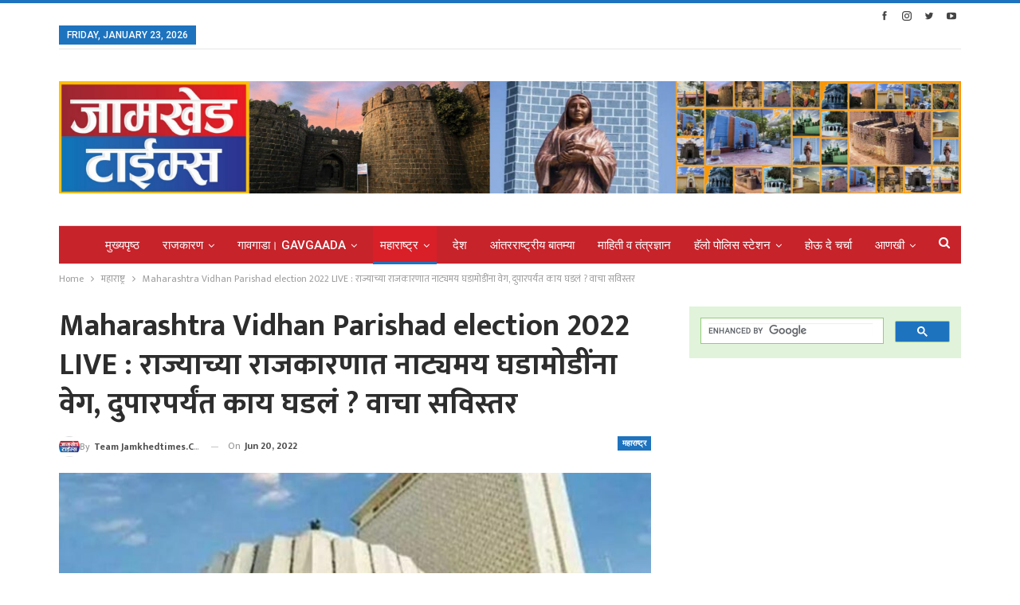

--- FILE ---
content_type: text/html; charset=UTF-8
request_url: https://www.jamkhedtimes.com/maharashtra/maharashtra-vidhan-parishad-election-2022-live-10-big-news-dramatic-developments-in-state-politics-what-happened-till-noon-read-detailed/
body_size: 58378
content:








































































































































































































































































































































































































































































































































































































































































































































































































































































































































































































































	<!DOCTYPE html>
		<!--[if IE 8]>
	<html class="ie ie8" lang="en-US" prefix="og: https://ogp.me/ns#"> <![endif]-->
	<!--[if IE 9]>
	<html class="ie ie9" lang="en-US" prefix="og: https://ogp.me/ns#"> <![endif]-->
	<!--[if gt IE 9]><!-->
<html lang="en-US" prefix="og: https://ogp.me/ns#"> <!--<![endif]-->
	<head>
				<meta charset="UTF-8">
		<meta http-equiv="X-UA-Compatible" content="IE=edge">
		<meta name="viewport" content="width=device-width, initial-scale=1.0">
		<link rel="pingback" href="https://www.jamkhedtimes.com/xmlrpc.php"/>

		
<!-- Search Engine Optimization by Rank Math - https://s.rankmath.com/home -->
<title>Maharashtra Vidhan Parishad Election 2022 LIVE : राज्याच्या राजकारणात नाट्यमय घडामोडींना वेग, दुपारपर्यंत काय घडलं ? वाचा सविस्तर | Jamkhed Times</title>
<meta name="description" content="Maharashtra Vidhan Parishad election 2022 LIVE, 10 big news, Dramatic developments in state politics, what happened till noon? Read detailed,"/>
<meta name="robots" content="follow, index, max-snippet:-1, max-video-preview:-1, max-image-preview:large"/>
<link rel="canonical" href="https://www.jamkhedtimes.com/maharashtra/maharashtra-vidhan-parishad-election-2022-live-10-big-news-dramatic-developments-in-state-politics-what-happened-till-noon-read-detailed/" />
<meta property="og:locale" content="en_US" />
<meta property="og:type" content="article" />
<meta property="og:title" content="Maharashtra Vidhan Parishad Election 2022 LIVE : राज्याच्या राजकारणात नाट्यमय घडामोडींना वेग, दुपारपर्यंत काय घडलं ? वाचा सविस्तर | Jamkhed Times" />
<meta property="og:description" content="Maharashtra Vidhan Parishad election 2022 LIVE, 10 big news, Dramatic developments in state politics, what happened till noon? Read detailed," />
<meta property="og:url" content="https://www.jamkhedtimes.com/maharashtra/maharashtra-vidhan-parishad-election-2022-live-10-big-news-dramatic-developments-in-state-politics-what-happened-till-noon-read-detailed/" />
<meta property="og:site_name" content="Jamkhed Times" />
<meta property="article:publisher" content="https://www.facebook.com/JamkhedTimes" />
<meta property="article:tag" content="Dramatic developments in state politics" />
<meta property="article:tag" content="maharashtra latest news" />
<meta property="article:tag" content="Maharashtra Vidhan Parishad election 2022 LIVE" />
<meta property="article:tag" content="Maharashtra Vidhan Parishad election 2022 LIVE: Dramatic developments in state politics" />
<meta property="article:tag" content="Vidhan parishad election 10 big news" />
<meta property="article:tag" content="what happened till noon? Read detailed" />
<meta property="article:section" content="महाराष्ट्र" />
<meta property="og:updated_time" content="2022-06-20T12:43:38+05:30" />
<meta property="og:image" content="https://www.jamkhedtimes.com/wp-content/uploads/2022/06/Maharashtra-Vidhan-Parishad-election-2022-LIVE-Dr-1024x576.jpg" />
<meta property="og:image:secure_url" content="https://www.jamkhedtimes.com/wp-content/uploads/2022/06/Maharashtra-Vidhan-Parishad-election-2022-LIVE-Dr-1024x576.jpg" />
<meta property="og:image:width" content="1024" />
<meta property="og:image:height" content="576" />
<meta property="og:image:alt" content="Maharashtra Vidhan Parishad election 2022 LIVE : राज्याच्या राजकारणात नाट्यमय घडामोडींना वेग, दुपारपर्यंत काय घडलं ? वाचा सविस्तर" />
<meta property="og:image:type" content="image/jpeg" />
<meta property="article:published_time" content="2022-06-20T12:43:30+05:30" />
<meta property="article:modified_time" content="2022-06-20T12:43:38+05:30" />
<meta name="twitter:card" content="summary_large_image" />
<meta name="twitter:title" content="Maharashtra Vidhan Parishad Election 2022 LIVE : राज्याच्या राजकारणात नाट्यमय घडामोडींना वेग, दुपारपर्यंत काय घडलं ? वाचा सविस्तर | Jamkhed Times" />
<meta name="twitter:description" content="Maharashtra Vidhan Parishad election 2022 LIVE, 10 big news, Dramatic developments in state politics, what happened till noon? Read detailed," />
<meta name="twitter:site" content="@JamkhedTimes" />
<meta name="twitter:creator" content="@JamkhedTimes" />
<meta name="twitter:image" content="https://www.jamkhedtimes.com/wp-content/uploads/2022/06/Maharashtra-Vidhan-Parishad-election-2022-LIVE-Dr-1024x576.jpg" />
<meta name="twitter:label1" content="Written by" />
<meta name="twitter:data1" content="Team jamkhedtimes.com" />
<meta name="twitter:label2" content="Time to read" />
<meta name="twitter:data2" content="Less than a minute" />
<!-- /Rank Math WordPress SEO plugin -->


<!-- Better Open Graph, Schema.org & Twitter Integration -->
<meta property="og:locale" content="en_us"/>
<meta property="og:site_name" content="Jamkhed Times"/>
<meta property="og:url" content="https://www.jamkhedtimes.com/maharashtra/maharashtra-vidhan-parishad-election-2022-live-10-big-news-dramatic-developments-in-state-politics-what-happened-till-noon-read-detailed/"/>
<meta property="og:title" content="Maharashtra Vidhan Parishad election 2022 LIVE : राज्याच्या राजकारणात नाट्यमय घडामोडींना वेग, दुपारपर्यंत काय घडलं ? वाचा सविस्तर"/>
<meta property="og:image" content="https://www.jamkhedtimes.com/wp-content/uploads/2022/06/Maharashtra-Vidhan-Parishad-election-2022-LIVE-Dr-1024x576.jpg"/>
<meta property="article:section" content="महाराष्ट्र"/>
<meta property="article:tag" content="what happened till noon? Read detailed"/>
<meta property="og:description" content="Maharashtra Vidhan Parishad election 2022 LIVE, 10 big news, Dramatic developments in state politics, what happened till noon? Read detailed,"/>
<meta property="og:type" content="article"/>
<meta name="twitter:card" content="summary"/>
<meta name="twitter:url" content="https://www.jamkhedtimes.com/maharashtra/maharashtra-vidhan-parishad-election-2022-live-10-big-news-dramatic-developments-in-state-politics-what-happened-till-noon-read-detailed/"/>
<meta name="twitter:title" content="Maharashtra Vidhan Parishad election 2022 LIVE : राज्याच्या राजकारणात नाट्यमय घडामोडींना वेग, दुपारपर्यंत काय घडलं ? वाचा सविस्तर"/>
<meta name="twitter:description" content="Maharashtra Vidhan Parishad election 2022 LIVE, 10 big news, Dramatic developments in state politics, what happened till noon? Read detailed,"/>
<meta name="twitter:image" content="https://www.jamkhedtimes.com/wp-content/uploads/2022/06/Maharashtra-Vidhan-Parishad-election-2022-LIVE-Dr-1024x576.jpg"/>
<!-- / Better Open Graph, Schema.org & Twitter Integration. -->
<link rel='dns-prefetch' href='//fonts.googleapis.com' />
<link rel="alternate" type="application/rss+xml" title="Jamkhed Times &raquo; Feed" href="https://www.jamkhedtimes.com/feed/" />
<link rel="alternate" type="application/rss+xml" title="Jamkhed Times &raquo; Comments Feed" href="https://www.jamkhedtimes.com/comments/feed/" />
<link rel="alternate" type="application/rss+xml" title="Jamkhed Times &raquo; Stories Feed" href="https://www.jamkhedtimes.com/web-stories/feed/"><script type="text/javascript">
window._wpemojiSettings = {"baseUrl":"https:\/\/s.w.org\/images\/core\/emoji\/14.0.0\/72x72\/","ext":".png","svgUrl":"https:\/\/s.w.org\/images\/core\/emoji\/14.0.0\/svg\/","svgExt":".svg","source":{"concatemoji":"https:\/\/www.jamkhedtimes.com\/wp-includes\/js\/wp-emoji-release.min.js"}};
/*! This file is auto-generated */
!function(i,n){var o,s,e;function c(e){try{var t={supportTests:e,timestamp:(new Date).valueOf()};sessionStorage.setItem(o,JSON.stringify(t))}catch(e){}}function p(e,t,n){e.clearRect(0,0,e.canvas.width,e.canvas.height),e.fillText(t,0,0);var t=new Uint32Array(e.getImageData(0,0,e.canvas.width,e.canvas.height).data),r=(e.clearRect(0,0,e.canvas.width,e.canvas.height),e.fillText(n,0,0),new Uint32Array(e.getImageData(0,0,e.canvas.width,e.canvas.height).data));return t.every(function(e,t){return e===r[t]})}function u(e,t,n){switch(t){case"flag":return n(e,"\ud83c\udff3\ufe0f\u200d\u26a7\ufe0f","\ud83c\udff3\ufe0f\u200b\u26a7\ufe0f")?!1:!n(e,"\ud83c\uddfa\ud83c\uddf3","\ud83c\uddfa\u200b\ud83c\uddf3")&&!n(e,"\ud83c\udff4\udb40\udc67\udb40\udc62\udb40\udc65\udb40\udc6e\udb40\udc67\udb40\udc7f","\ud83c\udff4\u200b\udb40\udc67\u200b\udb40\udc62\u200b\udb40\udc65\u200b\udb40\udc6e\u200b\udb40\udc67\u200b\udb40\udc7f");case"emoji":return!n(e,"\ud83e\udef1\ud83c\udffb\u200d\ud83e\udef2\ud83c\udfff","\ud83e\udef1\ud83c\udffb\u200b\ud83e\udef2\ud83c\udfff")}return!1}function f(e,t,n){var r="undefined"!=typeof WorkerGlobalScope&&self instanceof WorkerGlobalScope?new OffscreenCanvas(300,150):i.createElement("canvas"),a=r.getContext("2d",{willReadFrequently:!0}),o=(a.textBaseline="top",a.font="600 32px Arial",{});return e.forEach(function(e){o[e]=t(a,e,n)}),o}function t(e){var t=i.createElement("script");t.src=e,t.defer=!0,i.head.appendChild(t)}"undefined"!=typeof Promise&&(o="wpEmojiSettingsSupports",s=["flag","emoji"],n.supports={everything:!0,everythingExceptFlag:!0},e=new Promise(function(e){i.addEventListener("DOMContentLoaded",e,{once:!0})}),new Promise(function(t){var n=function(){try{var e=JSON.parse(sessionStorage.getItem(o));if("object"==typeof e&&"number"==typeof e.timestamp&&(new Date).valueOf()<e.timestamp+604800&&"object"==typeof e.supportTests)return e.supportTests}catch(e){}return null}();if(!n){if("undefined"!=typeof Worker&&"undefined"!=typeof OffscreenCanvas&&"undefined"!=typeof URL&&URL.createObjectURL&&"undefined"!=typeof Blob)try{var e="postMessage("+f.toString()+"("+[JSON.stringify(s),u.toString(),p.toString()].join(",")+"));",r=new Blob([e],{type:"text/javascript"}),a=new Worker(URL.createObjectURL(r),{name:"wpTestEmojiSupports"});return void(a.onmessage=function(e){c(n=e.data),a.terminate(),t(n)})}catch(e){}c(n=f(s,u,p))}t(n)}).then(function(e){for(var t in e)n.supports[t]=e[t],n.supports.everything=n.supports.everything&&n.supports[t],"flag"!==t&&(n.supports.everythingExceptFlag=n.supports.everythingExceptFlag&&n.supports[t]);n.supports.everythingExceptFlag=n.supports.everythingExceptFlag&&!n.supports.flag,n.DOMReady=!1,n.readyCallback=function(){n.DOMReady=!0}}).then(function(){return e}).then(function(){var e;n.supports.everything||(n.readyCallback(),(e=n.source||{}).concatemoji?t(e.concatemoji):e.wpemoji&&e.twemoji&&(t(e.twemoji),t(e.wpemoji)))}))}((window,document),window._wpemojiSettings);
</script>
<style type="text/css">
img.wp-smiley,
img.emoji {
	display: inline !important;
	border: none !important;
	box-shadow: none !important;
	height: 1em !important;
	width: 1em !important;
	margin: 0 0.07em !important;
	vertical-align: -0.1em !important;
	background: none !important;
	padding: 0 !important;
}
</style>
	
<link rel='stylesheet' id='wp-block-library-css' href='https://www.jamkhedtimes.com/wp-includes/css/dist/block-library/style.min.css' type='text/css' media='all' />
<style id='wp-block-library-inline-css' type='text/css'>
.has-text-align-justify{text-align:justify;}
</style>
<link rel='stylesheet' id='mediaelement-css' href='https://www.jamkhedtimes.com/wp-includes/js/mediaelement/mediaelementplayer-legacy.min.css' type='text/css' media='all' />
<link rel='stylesheet' id='wp-mediaelement-css' href='https://www.jamkhedtimes.com/wp-includes/js/mediaelement/wp-mediaelement.min.css' type='text/css' media='all' />
<link rel='stylesheet' id='better-playlist-css' href='https://www.jamkhedtimes.com/wp-content/plugins/better-playlist/css/better-playlist.min.css' type='text/css' media='all' />
<style id='classic-theme-styles-inline-css' type='text/css'>
/*! This file is auto-generated */
.wp-block-button__link{color:#fff;background-color:#32373c;border-radius:9999px;box-shadow:none;text-decoration:none;padding:calc(.667em + 2px) calc(1.333em + 2px);font-size:1.125em}.wp-block-file__button{background:#32373c;color:#fff;text-decoration:none}
</style>
<style id='global-styles-inline-css' type='text/css'>
body{--wp--preset--color--black: #000000;--wp--preset--color--cyan-bluish-gray: #abb8c3;--wp--preset--color--white: #ffffff;--wp--preset--color--pale-pink: #f78da7;--wp--preset--color--vivid-red: #cf2e2e;--wp--preset--color--luminous-vivid-orange: #ff6900;--wp--preset--color--luminous-vivid-amber: #fcb900;--wp--preset--color--light-green-cyan: #7bdcb5;--wp--preset--color--vivid-green-cyan: #00d084;--wp--preset--color--pale-cyan-blue: #8ed1fc;--wp--preset--color--vivid-cyan-blue: #0693e3;--wp--preset--color--vivid-purple: #9b51e0;--wp--preset--gradient--vivid-cyan-blue-to-vivid-purple: linear-gradient(135deg,rgba(6,147,227,1) 0%,rgb(155,81,224) 100%);--wp--preset--gradient--light-green-cyan-to-vivid-green-cyan: linear-gradient(135deg,rgb(122,220,180) 0%,rgb(0,208,130) 100%);--wp--preset--gradient--luminous-vivid-amber-to-luminous-vivid-orange: linear-gradient(135deg,rgba(252,185,0,1) 0%,rgba(255,105,0,1) 100%);--wp--preset--gradient--luminous-vivid-orange-to-vivid-red: linear-gradient(135deg,rgba(255,105,0,1) 0%,rgb(207,46,46) 100%);--wp--preset--gradient--very-light-gray-to-cyan-bluish-gray: linear-gradient(135deg,rgb(238,238,238) 0%,rgb(169,184,195) 100%);--wp--preset--gradient--cool-to-warm-spectrum: linear-gradient(135deg,rgb(74,234,220) 0%,rgb(151,120,209) 20%,rgb(207,42,186) 40%,rgb(238,44,130) 60%,rgb(251,105,98) 80%,rgb(254,248,76) 100%);--wp--preset--gradient--blush-light-purple: linear-gradient(135deg,rgb(255,206,236) 0%,rgb(152,150,240) 100%);--wp--preset--gradient--blush-bordeaux: linear-gradient(135deg,rgb(254,205,165) 0%,rgb(254,45,45) 50%,rgb(107,0,62) 100%);--wp--preset--gradient--luminous-dusk: linear-gradient(135deg,rgb(255,203,112) 0%,rgb(199,81,192) 50%,rgb(65,88,208) 100%);--wp--preset--gradient--pale-ocean: linear-gradient(135deg,rgb(255,245,203) 0%,rgb(182,227,212) 50%,rgb(51,167,181) 100%);--wp--preset--gradient--electric-grass: linear-gradient(135deg,rgb(202,248,128) 0%,rgb(113,206,126) 100%);--wp--preset--gradient--midnight: linear-gradient(135deg,rgb(2,3,129) 0%,rgb(40,116,252) 100%);--wp--preset--font-size--small: 13px;--wp--preset--font-size--medium: 20px;--wp--preset--font-size--large: 36px;--wp--preset--font-size--x-large: 42px;--wp--preset--spacing--20: 0.44rem;--wp--preset--spacing--30: 0.67rem;--wp--preset--spacing--40: 1rem;--wp--preset--spacing--50: 1.5rem;--wp--preset--spacing--60: 2.25rem;--wp--preset--spacing--70: 3.38rem;--wp--preset--spacing--80: 5.06rem;--wp--preset--shadow--natural: 6px 6px 9px rgba(0, 0, 0, 0.2);--wp--preset--shadow--deep: 12px 12px 50px rgba(0, 0, 0, 0.4);--wp--preset--shadow--sharp: 6px 6px 0px rgba(0, 0, 0, 0.2);--wp--preset--shadow--outlined: 6px 6px 0px -3px rgba(255, 255, 255, 1), 6px 6px rgba(0, 0, 0, 1);--wp--preset--shadow--crisp: 6px 6px 0px rgba(0, 0, 0, 1);}:where(.is-layout-flex){gap: 0.5em;}:where(.is-layout-grid){gap: 0.5em;}body .is-layout-flow > .alignleft{float: left;margin-inline-start: 0;margin-inline-end: 2em;}body .is-layout-flow > .alignright{float: right;margin-inline-start: 2em;margin-inline-end: 0;}body .is-layout-flow > .aligncenter{margin-left: auto !important;margin-right: auto !important;}body .is-layout-constrained > .alignleft{float: left;margin-inline-start: 0;margin-inline-end: 2em;}body .is-layout-constrained > .alignright{float: right;margin-inline-start: 2em;margin-inline-end: 0;}body .is-layout-constrained > .aligncenter{margin-left: auto !important;margin-right: auto !important;}body .is-layout-constrained > :where(:not(.alignleft):not(.alignright):not(.alignfull)){max-width: var(--wp--style--global--content-size);margin-left: auto !important;margin-right: auto !important;}body .is-layout-constrained > .alignwide{max-width: var(--wp--style--global--wide-size);}body .is-layout-flex{display: flex;}body .is-layout-flex{flex-wrap: wrap;align-items: center;}body .is-layout-flex > *{margin: 0;}body .is-layout-grid{display: grid;}body .is-layout-grid > *{margin: 0;}:where(.wp-block-columns.is-layout-flex){gap: 2em;}:where(.wp-block-columns.is-layout-grid){gap: 2em;}:where(.wp-block-post-template.is-layout-flex){gap: 1.25em;}:where(.wp-block-post-template.is-layout-grid){gap: 1.25em;}.has-black-color{color: var(--wp--preset--color--black) !important;}.has-cyan-bluish-gray-color{color: var(--wp--preset--color--cyan-bluish-gray) !important;}.has-white-color{color: var(--wp--preset--color--white) !important;}.has-pale-pink-color{color: var(--wp--preset--color--pale-pink) !important;}.has-vivid-red-color{color: var(--wp--preset--color--vivid-red) !important;}.has-luminous-vivid-orange-color{color: var(--wp--preset--color--luminous-vivid-orange) !important;}.has-luminous-vivid-amber-color{color: var(--wp--preset--color--luminous-vivid-amber) !important;}.has-light-green-cyan-color{color: var(--wp--preset--color--light-green-cyan) !important;}.has-vivid-green-cyan-color{color: var(--wp--preset--color--vivid-green-cyan) !important;}.has-pale-cyan-blue-color{color: var(--wp--preset--color--pale-cyan-blue) !important;}.has-vivid-cyan-blue-color{color: var(--wp--preset--color--vivid-cyan-blue) !important;}.has-vivid-purple-color{color: var(--wp--preset--color--vivid-purple) !important;}.has-black-background-color{background-color: var(--wp--preset--color--black) !important;}.has-cyan-bluish-gray-background-color{background-color: var(--wp--preset--color--cyan-bluish-gray) !important;}.has-white-background-color{background-color: var(--wp--preset--color--white) !important;}.has-pale-pink-background-color{background-color: var(--wp--preset--color--pale-pink) !important;}.has-vivid-red-background-color{background-color: var(--wp--preset--color--vivid-red) !important;}.has-luminous-vivid-orange-background-color{background-color: var(--wp--preset--color--luminous-vivid-orange) !important;}.has-luminous-vivid-amber-background-color{background-color: var(--wp--preset--color--luminous-vivid-amber) !important;}.has-light-green-cyan-background-color{background-color: var(--wp--preset--color--light-green-cyan) !important;}.has-vivid-green-cyan-background-color{background-color: var(--wp--preset--color--vivid-green-cyan) !important;}.has-pale-cyan-blue-background-color{background-color: var(--wp--preset--color--pale-cyan-blue) !important;}.has-vivid-cyan-blue-background-color{background-color: var(--wp--preset--color--vivid-cyan-blue) !important;}.has-vivid-purple-background-color{background-color: var(--wp--preset--color--vivid-purple) !important;}.has-black-border-color{border-color: var(--wp--preset--color--black) !important;}.has-cyan-bluish-gray-border-color{border-color: var(--wp--preset--color--cyan-bluish-gray) !important;}.has-white-border-color{border-color: var(--wp--preset--color--white) !important;}.has-pale-pink-border-color{border-color: var(--wp--preset--color--pale-pink) !important;}.has-vivid-red-border-color{border-color: var(--wp--preset--color--vivid-red) !important;}.has-luminous-vivid-orange-border-color{border-color: var(--wp--preset--color--luminous-vivid-orange) !important;}.has-luminous-vivid-amber-border-color{border-color: var(--wp--preset--color--luminous-vivid-amber) !important;}.has-light-green-cyan-border-color{border-color: var(--wp--preset--color--light-green-cyan) !important;}.has-vivid-green-cyan-border-color{border-color: var(--wp--preset--color--vivid-green-cyan) !important;}.has-pale-cyan-blue-border-color{border-color: var(--wp--preset--color--pale-cyan-blue) !important;}.has-vivid-cyan-blue-border-color{border-color: var(--wp--preset--color--vivid-cyan-blue) !important;}.has-vivid-purple-border-color{border-color: var(--wp--preset--color--vivid-purple) !important;}.has-vivid-cyan-blue-to-vivid-purple-gradient-background{background: var(--wp--preset--gradient--vivid-cyan-blue-to-vivid-purple) !important;}.has-light-green-cyan-to-vivid-green-cyan-gradient-background{background: var(--wp--preset--gradient--light-green-cyan-to-vivid-green-cyan) !important;}.has-luminous-vivid-amber-to-luminous-vivid-orange-gradient-background{background: var(--wp--preset--gradient--luminous-vivid-amber-to-luminous-vivid-orange) !important;}.has-luminous-vivid-orange-to-vivid-red-gradient-background{background: var(--wp--preset--gradient--luminous-vivid-orange-to-vivid-red) !important;}.has-very-light-gray-to-cyan-bluish-gray-gradient-background{background: var(--wp--preset--gradient--very-light-gray-to-cyan-bluish-gray) !important;}.has-cool-to-warm-spectrum-gradient-background{background: var(--wp--preset--gradient--cool-to-warm-spectrum) !important;}.has-blush-light-purple-gradient-background{background: var(--wp--preset--gradient--blush-light-purple) !important;}.has-blush-bordeaux-gradient-background{background: var(--wp--preset--gradient--blush-bordeaux) !important;}.has-luminous-dusk-gradient-background{background: var(--wp--preset--gradient--luminous-dusk) !important;}.has-pale-ocean-gradient-background{background: var(--wp--preset--gradient--pale-ocean) !important;}.has-electric-grass-gradient-background{background: var(--wp--preset--gradient--electric-grass) !important;}.has-midnight-gradient-background{background: var(--wp--preset--gradient--midnight) !important;}.has-small-font-size{font-size: var(--wp--preset--font-size--small) !important;}.has-medium-font-size{font-size: var(--wp--preset--font-size--medium) !important;}.has-large-font-size{font-size: var(--wp--preset--font-size--large) !important;}.has-x-large-font-size{font-size: var(--wp--preset--font-size--x-large) !important;}
.wp-block-navigation a:where(:not(.wp-element-button)){color: inherit;}
:where(.wp-block-post-template.is-layout-flex){gap: 1.25em;}:where(.wp-block-post-template.is-layout-grid){gap: 1.25em;}
:where(.wp-block-columns.is-layout-flex){gap: 2em;}:where(.wp-block-columns.is-layout-grid){gap: 2em;}
.wp-block-pullquote{font-size: 1.5em;line-height: 1.6;}
</style>
<link rel='stylesheet' id='bs-icons-css' href='https://www.jamkhedtimes.com/wp-content/themes/publisher/includes/libs/better-framework/assets/css/bs-icons.css' type='text/css' media='all' />
<link rel='stylesheet' id='better-social-counter-css' href='https://www.jamkhedtimes.com/wp-content/plugins/better-social-counter/css/style.min.css' type='text/css' media='all' />
<link rel='stylesheet' id='7d8e132ea-css' href='https://www.jamkhedtimes.com/wp-content/uploads/essential-addons-elementor/734e5f942.min.css' type='text/css' media='all' />
<link rel='stylesheet' id='bf-slick-css' href='https://www.jamkhedtimes.com/wp-content/themes/publisher/includes/libs/better-framework/assets/css/slick.min.css' type='text/css' media='all' />
<link rel='stylesheet' id='blockquote-pack-pro-css' href='https://www.jamkhedtimes.com/wp-content/plugins/blockquote-pack-pro/css/blockquote-pack.min.css' type='text/css' media='all' />
<link rel='stylesheet' id='tablepress-default-css' href='https://www.jamkhedtimes.com/wp-content/plugins/tablepress/css/build/default.css' type='text/css' media='all' />
<link rel='stylesheet' id='pretty-photo-css' href='https://www.jamkhedtimes.com/wp-content/themes/publisher/includes/libs/better-framework/assets/css/pretty-photo.min.css' type='text/css' media='all' />
<link rel='stylesheet' id='theme-libs-css' href='https://www.jamkhedtimes.com/wp-content/themes/publisher/css/theme-libs.min.css' type='text/css' media='all' />
<link rel='stylesheet' id='fontawesome-css' href='https://www.jamkhedtimes.com/wp-content/themes/publisher/includes/libs/better-framework/assets/css/font-awesome.min.css' type='text/css' media='all' />
<link rel='stylesheet' id='publisher-css' href='https://www.jamkhedtimes.com/wp-content/themes/publisher/style-7.11.0.min.css' type='text/css' media='all' />
<link rel='stylesheet' id='publisher-child-css' href='https://www.jamkhedtimes.com/wp-content/themes/publisher-child/style.css' type='text/css' media='all' />
<link rel='stylesheet' id='better-framework-main-fonts-css' href='https://fonts.googleapis.com/css?family=Open+Sans:600,400%7CRoboto:400,500,400italic&#038;display=swap' type='text/css' media='all' />
<link rel='stylesheet' id='better-framework-font-1-css' href='https://fonts.googleapis.com/css?family=Mukta:400,700&#038;subset=devanagari&#038;display=swap' type='text/css' media='all' />
<link rel='stylesheet' id='publisher-theme-pure-magazine-css' href='https://www.jamkhedtimes.com/wp-content/themes/publisher/includes/styles/pure-magazine/style.min.css' type='text/css' media='all' />
<link rel='stylesheet' id='jetpack_css-css' href='https://www.jamkhedtimes.com/wp-content/plugins/jetpack/css/jetpack.css' type='text/css' media='all' />
<script type='text/javascript' src='https://www.jamkhedtimes.com/wp-includes/js/dist/vendor/wp-polyfill-inert.min.js' id='wp-polyfill-inert-js'></script>
<script type='text/javascript' src='https://www.jamkhedtimes.com/wp-includes/js/dist/vendor/regenerator-runtime.min.js' id='regenerator-runtime-js'></script>
<script type='text/javascript' src='https://www.jamkhedtimes.com/wp-includes/js/dist/vendor/wp-polyfill.min.js' id='wp-polyfill-js'></script>
<script type='text/javascript' id='jetpack-block-contact-form-js-extra'>
/* <![CDATA[ */
var Jetpack_Block_Assets_Base_Url = {"url":"https:\/\/www.jamkhedtimes.com\/wp-content\/plugins\/jetpack\/_inc\/blocks\/"};
/* ]]> */
</script>
<script type='text/javascript' src='https://www.jamkhedtimes.com/wp-content/plugins/jetpack/_inc/blocks/contact-form/view.js?minify=false' id='jetpack-block-contact-form-js'></script>
<script type='text/javascript' src='https://www.jamkhedtimes.com/wp-includes/js/jquery/jquery.min.js' id='jquery-core-js'></script>
<script type='text/javascript' src='https://www.jamkhedtimes.com/wp-includes/js/jquery/jquery-migrate.min.js' id='jquery-migrate-js'></script>
<script type='text/javascript' src='https://www.jamkhedtimes.com/wp-content/themes/publisher/includes/libs/better-framework/assets/js/mustache.min.js' id='mustache-js'></script>
<script type='text/javascript' src='https://www.jamkhedtimes.com/wp-content/themes/publisher/includes/libs/better-framework/assets/js/bs-modal.min.js' id='bf-modal-js'></script>
<!--[if lt IE 9]>
<script type='text/javascript' src='https://www.jamkhedtimes.com/wp-content/themes/publisher/includes/libs/better-framework/assets/js/html5shiv.min.js' id='bf-html5shiv-js'></script>
<![endif]-->
<!--[if lt IE 9]>
<script type='text/javascript' src='https://www.jamkhedtimes.com/wp-content/themes/publisher/includes/libs/better-framework/assets/js/respond.min.js' id='bf-respond-js'></script>
<![endif]-->
<link rel="https://api.w.org/" href="https://www.jamkhedtimes.com/wp-json/" /><link rel="alternate" type="application/json" href="https://www.jamkhedtimes.com/wp-json/wp/v2/posts/11373" /><link rel="EditURI" type="application/rsd+xml" title="RSD" href="https://www.jamkhedtimes.com/xmlrpc.php?rsd" />
<link rel='shortlink' href='https://wp.me/pcX7IB-2Xr' />
<link rel="alternate" type="application/json+oembed" href="https://www.jamkhedtimes.com/wp-json/oembed/1.0/embed?url=https%3A%2F%2Fwww.jamkhedtimes.com%2Fmaharashtra%2Fmaharashtra-vidhan-parishad-election-2022-live-10-big-news-dramatic-developments-in-state-politics-what-happened-till-noon-read-detailed%2F" />
<link rel="alternate" type="text/xml+oembed" href="https://www.jamkhedtimes.com/wp-json/oembed/1.0/embed?url=https%3A%2F%2Fwww.jamkhedtimes.com%2Fmaharashtra%2Fmaharashtra-vidhan-parishad-election-2022-live-10-big-news-dramatic-developments-in-state-politics-what-happened-till-noon-read-detailed%2F&#038;format=xml" />
<style>

	.is-style-outline.wp-block-tag-cloud a {
    padding: 0% 1% 0% 1%!important;
	font-size: 15px!important;
}

</style>
	<style>img#wpstats{display:none}</style>
					<link rel="shortcut icon" href="http://jamkhedtimes.com/wp-content/uploads/2021/08/Jamkhedtimes-Logo0m.jpg">			<link rel="apple-touch-icon" href="http://jamkhedtimes.com/wp-content/uploads/2021/08/Jamkhedtimes-Logo0m.jpg">			<link rel="apple-touch-icon" sizes="114x114" href="http://jamkhedtimes.com/wp-content/uploads/2021/08/Jamkhedtimes-Logo0m.jpg">			<link rel="apple-touch-icon" sizes="72x72" href="http://jamkhedtimes.com/wp-content/uploads/2021/08/Jamkhedtimes-Logo0m.jpg">			<link rel="apple-touch-icon" sizes="144x144" href="http://jamkhedtimes.com/wp-content/uploads/2021/08/Jamkhedtimes-Logo0m.jpg">      <meta name="onesignal" content="wordpress-plugin"/>
            <script>

      window.OneSignal = window.OneSignal || [];

      OneSignal.push( function() {
        OneSignal.SERVICE_WORKER_UPDATER_PATH = 'OneSignalSDKUpdaterWorker.js';
                      OneSignal.SERVICE_WORKER_PATH = 'OneSignalSDKWorker.js';
                      OneSignal.SERVICE_WORKER_PARAM = { scope: '/wp-content/plugins/onesignal-free-web-push-notifications/sdk_files/push/onesignal/' };
        OneSignal.setDefaultNotificationUrl("https://www.jamkhedtimes.com");
        var oneSignal_options = {};
        window._oneSignalInitOptions = oneSignal_options;

        oneSignal_options['wordpress'] = true;
oneSignal_options['appId'] = '7e771c85-3a2f-4a4e-a236-46891f81af14';
oneSignal_options['allowLocalhostAsSecureOrigin'] = true;
oneSignal_options['welcomeNotification'] = { };
oneSignal_options['welcomeNotification']['title'] = "";
oneSignal_options['welcomeNotification']['message'] = "";
oneSignal_options['path'] = "https://www.jamkhedtimes.com/wp-content/plugins/onesignal-free-web-push-notifications/sdk_files/";
oneSignal_options['promptOptions'] = { };
oneSignal_options['notifyButton'] = { };
oneSignal_options['notifyButton']['enable'] = true;
oneSignal_options['notifyButton']['position'] = 'bottom-right';
oneSignal_options['notifyButton']['theme'] = 'default';
oneSignal_options['notifyButton']['size'] = 'medium';
oneSignal_options['notifyButton']['showCredit'] = true;
oneSignal_options['notifyButton']['text'] = {};
                OneSignal.init(window._oneSignalInitOptions);
                OneSignal.showSlidedownPrompt();      });

      function documentInitOneSignal() {
        var oneSignal_elements = document.getElementsByClassName("OneSignal-prompt");

        var oneSignalLinkClickHandler = function(event) { OneSignal.push(['registerForPushNotifications']); event.preventDefault(); };        for(var i = 0; i < oneSignal_elements.length; i++)
          oneSignal_elements[i].addEventListener('click', oneSignalLinkClickHandler, false);
      }

      if (document.readyState === 'complete') {
           documentInitOneSignal();
      }
      else {
           window.addEventListener("load", function(event){
               documentInitOneSignal();
          });
      }
    </script>


<script type="application/ld+json" class="saswp-schema-markup-output">
[{"@context":"https://schema.org/","@graph":[{"@context":"https://schema.org/","@type":"SiteNavigationElement","@id":"https://www.jamkhedtimes.com#Main Navigation","name":"मुख्यपृष्ठ","url":"http://jamkhedtimes.com"},{"@context":"https://schema.org/","@type":"SiteNavigationElement","@id":"https://www.jamkhedtimes.com#Main Navigation","name":"राजकारण","url":"https://www.jamkhedtimes.com/category/politics/"},{"@context":"https://schema.org/","@type":"SiteNavigationElement","@id":"https://www.jamkhedtimes.com#Main Navigation","name":"काँग्रेस","url":"https://www.jamkhedtimes.com/category/politics/congress/"},{"@context":"https://schema.org/","@type":"SiteNavigationElement","@id":"https://www.jamkhedtimes.com#Main Navigation","name":"भाजप (bjp news)","url":"https://www.jamkhedtimes.com/category/politics/bjp-news/"},{"@context":"https://schema.org/","@type":"SiteNavigationElement","@id":"https://www.jamkhedtimes.com#Main Navigation","name":"राष्ट्रवादी","url":"https://www.jamkhedtimes.com/category/politics/ncp/"},{"@context":"https://schema.org/","@type":"SiteNavigationElement","@id":"https://www.jamkhedtimes.com#Main Navigation","name":"शिवसेना","url":"https://www.jamkhedtimes.com/category/politics/shivsena/"},{"@context":"https://schema.org/","@type":"SiteNavigationElement","@id":"https://www.jamkhedtimes.com#Main Navigation","name":"मनसे","url":"https://www.jamkhedtimes.com/category/politics/mns/"},{"@context":"https://schema.org/","@type":"SiteNavigationElement","@id":"https://www.jamkhedtimes.com#Main Navigation","name":"सामाजिक राजकीय संघटना","url":"https://www.jamkhedtimes.com/category/politics/social-political-parties/"},{"@context":"https://schema.org/","@type":"SiteNavigationElement","@id":"https://www.jamkhedtimes.com#Main Navigation","name":"गावगाडा। Gavgaada","url":"https://www.jamkhedtimes.com/category/gavgaada-village-news/"},{"@context":"https://schema.org/","@type":"SiteNavigationElement","@id":"https://www.jamkhedtimes.com#Main Navigation","name":"अंदोलन","url":"https://www.jamkhedtimes.com/category/gavgaada-village-news/agitation/"},{"@context":"https://schema.org/","@type":"SiteNavigationElement","@id":"https://www.jamkhedtimes.com#Main Navigation","name":"गावकारभार","url":"https://www.jamkhedtimes.com/category/gavgaada-village-news/gavkarbhar-village-administration/"},{"@context":"https://schema.org/","@type":"SiteNavigationElement","@id":"https://www.jamkhedtimes.com#Main Navigation","name":"गावकी - भावकी","url":"https://www.jamkhedtimes.com/category/gavgaada-village-news/gavki-bhavki/"},{"@context":"https://schema.org/","@type":"SiteNavigationElement","@id":"https://www.jamkhedtimes.com#Main Navigation","name":"ग्रामपंचायत निवडणुक","url":"https://www.jamkhedtimes.com/category/gavgaada-village-news/grampanchayat-election/"},{"@context":"https://schema.org/","@type":"SiteNavigationElement","@id":"https://www.jamkhedtimes.com#Main Navigation","name":"महिलाजगत","url":"https://www.jamkhedtimes.com/category/gavgaada-village-news/womens/"},{"@context":"https://schema.org/","@type":"SiteNavigationElement","@id":"https://www.jamkhedtimes.com#Main Navigation","name":"शिवारफेरी","url":"https://www.jamkhedtimes.com/category/gavgaada-village-news/shivarferi-agricultural-news/"},{"@context":"https://schema.org/","@type":"SiteNavigationElement","@id":"https://www.jamkhedtimes.com#Main Navigation","name":"Jamkhed NagarParishad","url":"https://www.jamkhedtimes.com/category/jamkhed-nagarparishad/"},{"@context":"https://schema.org/","@type":"SiteNavigationElement","@id":"https://www.jamkhedtimes.com#Main Navigation","name":"नगरपरिषद निवडणुक 2021","url":"https://www.jamkhedtimes.com/category/jamkhed-nagarparishad/nagarparishad-election/"},{"@context":"https://schema.org/","@type":"SiteNavigationElement","@id":"https://www.jamkhedtimes.com#Main Navigation","name":"महाराष्ट्र","url":"https://www.jamkhedtimes.com/category/maharashtra/"},{"@context":"https://schema.org/","@type":"SiteNavigationElement","@id":"https://www.jamkhedtimes.com#Main Navigation","name":"पश्चिम महाराष्ट्र","url":"https://www.jamkhedtimes.com/category/maharashtra/west-maharashtra/"},{"@context":"https://schema.org/","@type":"SiteNavigationElement","@id":"https://www.jamkhedtimes.com#Main Navigation","name":"उत्तर महाराष्ट्र","url":"https://www.jamkhedtimes.com/category/maharashtra/north-maharashtra/"},{"@context":"https://schema.org/","@type":"SiteNavigationElement","@id":"https://www.jamkhedtimes.com#Main Navigation","name":"कोकण","url":"https://www.jamkhedtimes.com/category/maharashtra/konkan/"},{"@context":"https://schema.org/","@type":"SiteNavigationElement","@id":"https://www.jamkhedtimes.com#Main Navigation","name":"मराठवाडा","url":"https://www.jamkhedtimes.com/category/maharashtra/marathwada/"},{"@context":"https://schema.org/","@type":"SiteNavigationElement","@id":"https://www.jamkhedtimes.com#Main Navigation","name":"विदर्भ","url":"https://www.jamkhedtimes.com/category/maharashtra/vidarbh/"},{"@context":"https://schema.org/","@type":"SiteNavigationElement","@id":"https://www.jamkhedtimes.com#Main Navigation","name":"देश","url":"https://www.jamkhedtimes.com/category/national/"},{"@context":"https://schema.org/","@type":"SiteNavigationElement","@id":"https://www.jamkhedtimes.com#Main Navigation","name":"आंतरराष्ट्रीय बातम्या","url":"https://www.jamkhedtimes.com/category/international-news/"},{"@context":"https://schema.org/","@type":"SiteNavigationElement","@id":"https://www.jamkhedtimes.com#Main Navigation","name":"माहिती व तंत्रज्ञान","url":"https://www.jamkhedtimes.com/category/information-technology/"},{"@context":"https://schema.org/","@type":"SiteNavigationElement","@id":"https://www.jamkhedtimes.com#Main Navigation","name":"हॅलो पोलिस स्टेशन","url":"https://www.jamkhedtimes.com/category/hello-police-station/"},{"@context":"https://schema.org/","@type":"SiteNavigationElement","@id":"https://www.jamkhedtimes.com#Main Navigation","name":"आजची फिर्याद","url":"https://www.jamkhedtimes.com/category/hello-police-station/todays-fir/"},{"@context":"https://schema.org/","@type":"SiteNavigationElement","@id":"https://www.jamkhedtimes.com#Main Navigation","name":"खाकीतली माणुसकी","url":"https://www.jamkhedtimes.com/category/hello-police-station/khakitali-manusaki/"},{"@context":"https://schema.org/","@type":"SiteNavigationElement","@id":"https://www.jamkhedtimes.com#Main Navigation","name":"होऊ दे चर्चा","url":"https://www.jamkhedtimes.com/category/hou-de-charcha/"},{"@context":"https://schema.org/","@type":"SiteNavigationElement","@id":"https://www.jamkhedtimes.com#Main Navigation","name":"संपादकीय","url":"https://www.jamkhedtimes.com/category/sampadakiy/"},{"@context":"https://schema.org/","@type":"SiteNavigationElement","@id":"https://www.jamkhedtimes.com#Main Navigation","name":"आमच्या विषयी","url":"https://www.jamkhedtimes.com/about-us-%e0%a4%86%e0%a4%ae%e0%a4%9a%e0%a5%8d%e0%a4%af%e0%a4%be-%e0%a4%b5%e0%a4%bf%e0%a4%b7%e0%a4%af%e0%a5%80/"},{"@context":"https://schema.org/","@type":"SiteNavigationElement","@id":"https://www.jamkhedtimes.com#Main Navigation","name":"संपर्क","url":"https://www.jamkhedtimes.com/contact-us/"}]},

{"@context":"https://schema.org/","@type":"NewsArticle","@id":"https://www.jamkhedtimes.com/maharashtra/maharashtra-vidhan-parishad-election-2022-live-10-big-news-dramatic-developments-in-state-politics-what-happened-till-noon-read-detailed/#newsarticle","url":"https://www.jamkhedtimes.com/maharashtra/maharashtra-vidhan-parishad-election-2022-live-10-big-news-dramatic-developments-in-state-politics-what-happened-till-noon-read-detailed/","headline":"Maharashtra Vidhan Parishad Election 2022 LIVE : राज्याच्या राजकारणात नाट्यमय घडामोडींना वेग, दुपारपर्यंत  ...","mainEntityOfPage":"https://www.jamkhedtimes.com/maharashtra/maharashtra-vidhan-parishad-election-2022-live-10-big-news-dramatic-developments-in-state-politics-what-happened-till-noon-read-detailed/","datePublished":"2022-06-20T12:43:30+05:30","dateModified":"2022-06-20T12:43:38+05:30","description":"Maharashtra Vidhan Parishad election 2022 LIVE, 10 big news, Dramatic developments in state politics, what happened till noon? Read detailed,","articleSection":"महाराष्ट्र","articleBody":"जामखेड टाइम्स वृत्तसेवा । Maharashtra Vidhan Parishad election 2022 LIVE । महाराष्ट्र विधान परिषदेच्या दहा जागांसाठी आज मतदान होत आहे. सकाळपासून मतदान सुरु झाले असून राज्याच्या राजकारणात अनेक नाट्यमय घडामोडी घडत असल्याचे समोर येत आहे. शेवटच्या क्षणापर्यंत आमदार फोडाफोडी करण्यासाठी राजकीय पक्ष काम करताना दिसत आहे.    विधान परिषद निवडणूकमध्ये भाजपकडून राम शिंदे, प्रवीण दरेकर, श्रीकांत भारतीय,&nbsp; उमाताई खापरे, प्रसाद लाड, राष्ट्रवादीकडून रामराजे निंबाळकर, एकनाथ खडसे, शिवसेनेकडून सचिन आहिर, आमश्या पाडवी तर काँग्रेस कडून भाई जगताप आणि चंद्रकांत हंडोरे असे अकरा उमेदवार रिंगणात आहेत या अकरा उमेदवारांच्या भवितव्याचा फैसला आज होणार आहे.     अपक्ष आमदार विनोद अग्रवाल भाजपच्या तंबूत दाखल    दरम्यान सकाळपासूनच राज्याच्या राजकारणात वेगवान राजकीय घडामोडी घडत असल्याचे दिसत आहे गोंदिया जिल्ह्यातील अपक्ष आमदार विनोद अग्रवाल हे भाजपच्या गोटात दाखल झाल्याची माहिती समोर येत आहे, राज्यसभा निवडणुकीमध्ये विनोद अग्रवाल हे महाविकास आघाडीच्या तंबूत होत, मात्र विधान परिषद निवडणुकीत त्यांनी महाविकास आघाडीची साथ सोडल्याचे स्पष्ट होत आहे. हॉटेल ताज मधील भाजपच्या बैठकीला अग्रवाल यांनी हजेरी लावली होती.    http://jamkhedtimes.com/politics/bjp-news/maharashtra-vidhan-parishad-election-2022-karjat-jamkhed-will-get-another-mla-in-the-form-of-ram-shinde/      राष्ट्रवादीचे तीन आमदार असून मुंबईत दाखल नाहीत    तर दुसरीकडे राष्ट्रवादीची चिंता वाढणारी एक बातमी समोर येत आहे. राष्ट्रवादीचे खेडचे आमदार दिलीप मोहिते हे नाराज असून ते अजूनही मुंबईला दाखल झाले नसल्याची माहिती समोर येत आहे. त्यांची मुख्यमंत्र्यांवरील नाराजी अजूनही दूर झालेली नाही. तसेच कोपरगावचे आमदार आशुतोष काळे हेही अजून मुंबईला पोहोचलेले नाहीत, आमदार अण्णा बनसोडे यांची प्रकृती ठीक नसल्याने ते अजूनही मुंबईला पोहोचलेले नाहीत.    http://jamkhedtimes.com/maharashtra/west-maharashtra/sensational-eight-village-pistols-10-live-cartridges-three-arrested-lcb-raids-in-ahmednagar-district-shrirampur/     राष्ट्रवादीचे आमदार लवकरच मुंबईत दाखल होतील असे राष्ट्रवादीकडून सांगत आले. राज्यसभा निवडणुकीवेळी खेडचे आमदार दिलीप मोहिते यांचे नाराजी नाट्य रंगले होते आता विधान परिषद निवडणुकीतही त्यांचे नाराजी नाट्य रंगले आहे. मोहिते हे सध्या नॉटरिचेबल असल्याची ही माहिती समोर येत आहे राष्ट्रवादी मोहिते यांची नाराजी कशी दूर करणार याकडे राज्याचे लक्ष लागले आहे.    हितेंद्र ठाकूर यांचा पक्ष कुणाच्या बाजूने जाणार    विधानपरिषद निवडणूकमध्ये हितेंद्र ठाकूर यांच्या बहुजन विकास आघाडीला सर्वाधिक महत्त्व आलेले आहे. या आघाडीकडे तीन आमदारांचे संख्याबळ आहे. विधानपरिषद निवडणुकीमध्ये अपक्ष आणि छोट्या पक्षांच्या आमदारांची मते निर्णायक ठरणार आहेत. बहुजन विकास आघाडीचे नेते आमदार हितेंद्र ठाकूर यांचे चिरंजीव क्षितीज ठाकूर हे काही कामानिमित्त अमेरिकेच्या दौऱ्यावर होते.     http://jamkhedtimes.com/maharashtra/marathwada/incidents-in-beed-believing-in-the-message-of-power-outage-financial-fraud-of-rs-1-5-lakh-to-electricity-customer-in-beed/    ते विधानपरिषद निवडणुकीच्या मतदानाला उपस्थित राहणार नाहीत अशी चर्चा होती. मात्र आता क्षितीज ठाकूर हे न्यूयॉर्क वरून मुंबईत परतले आहेत. त्यामुळे ते आता मतदान करणार आहेत. बहुजन विकास आघाडी ची तीन मते नेमकी कोणाला जाणार यावर अनेक राजकीय गणिते अवलंबून आहेत.     मुख्यमंत्री उद्धव ठाकरे विधान भवनात दाखल    दरम्यान मुख्यमंत्री उद्धव ठाकरे हे विधान भवनात दाखल झाले आहेत. ते महाविकास आघाडीच्या नेत्यांसोबत बैठक घेतली. या बैठकीनंतर महाविकास आघाडीचे आमदारांशी संवाद साधत मत बाद होऊ नये, मत फुटू नये याबाबत काळजी घेण्याच्या सूचना केल्या.    http://jamkhedtimes.com/politics/ncp/senior-ncp-leader-eknath-khadse-called-on-bahujan-vikas-aghadi-leader-mla-hitendra-thakur/     नाव मलिक आणि अनिल देशमुख यांची सर्वोच्च न्यायालयात धाव    दरम्यान मंत्री नवाब मलिक आणि माजी गृहमंत्री अनिल देशमुख यांनी विधान परिषद निवडणुकीत मतदान करण्यास परवानगी मिळावी यासाठी आता सर्वोच्च न्यायालयात धाव घेतली आहे. या दोन्ही नेत्यांची याचिका यापूर्वी मुंबई हायकोर्टाने निकाली काढत मतदानाची परवानगी नाकारली होती,आता सर्वोच्च न्यायालय मलिक आणि देशमुख यांनी धाव घेतली आहे, त्यामुळे सर्वोच्च न्यायालय काय निर्णय देणार याकडे राजकीय वर्तुळाचे लक्ष लागले आहे.     भाजपच्य आजारी आमदार मतदानासाठी मुंबईत दाखल    भाजपचे आमदार लक्ष्मण जगताप आणि मुक्ता टिळक हे दोघेही आजारी आहेत, राज्यसभा निवडणुकीत दोन्ही आमदारांना ॲम्बुलन्स मधून मतदानासाठी मुंबईत आणण्यात आले होते. आता विधानपरिषद निवडणुकीच्या मतदानासाठी जगताप आणि टिळक मुंबईकडे रवाना झाले आहेत. या दोन्ही आमदारांनी पक्ष निष्ठेचे अनोखे दर्शन राज्याला घडवले आहे.     http://jamkhedtimes.com/national/armys-big-announcement-about-agneepath-yojana-big-decision-regarding-youth-involved-in-agnipath-scheme-violence/      विरोधी पक्ष नेते देवेंद्र फडणवीस यांनी साधला आमदारांशी संवाद    विरोधी पक्ष नेते देवेंद्र फडणवीस आज सकाळपासूनच सक्रिय आहेत, फडणवीसांनी मतदान कसे करायचे याबाबत आमदारांना मार्गदर्शन केले, मतदान सावकाश करा, घाई गडबड करू नका अशा सूचनाही यावेळी फडणीस यांनी आमदारांना दिल्या.     काँग्रेसच्या नेत्यांनी साधला आमदारांशी संवाद    काँग्रेसचे प्रदेशाध्यक्ष नाना पटोले आणि महसूल मंत्री बाळासाहेब थोरात यांनी आज सकाळपासून आमदारांना मतदान कसं करायचं याबाबत मार्गदर्शन केलं, तसेच मत फुटू नये, बाद होऊ नये याबाबत खबरदारी घेण्याच्या सूचना केल्या, काँग्रेसच्या दुसर्‍या उमेदवाराला विजयासाठी काही मतांची आवश्यकता आहे, काँग्रेसने या मतांची जुळवाजुळव कशा पद्धतीने केली याचीच उत्सुकता राज्याला लागली आहे.    http://jamkhedtimes.com/maharashtra/cm-uddhav-balasaheb-thackery-speech-shiv-sena-56th-anniversary/      दुपारपर्यंत दीडशे आमदारांचे मतदान    दरम्यान दुपारी बारा वाजेपर्यंत तब्बल दीडशेपेक्षा अधिक आमदारांनी आपल्या मतदानाचा हक्क बजावला आहे. सायंकाळी चार वाजेपर्यंत मतदानाची मुदत आहे त्यानंतर काही तासात निकाल हाती येणार आहेत.     http://jamkhedtimes.com/politics/bjp-news/bjp-and-ncp-candidates-meet-for-discussion-eknath-khadse-and-ram-shinde-meet-at-trident-hotel-mumbai/","keywords":"Dramatic developments in state politics, maharashtra latest news, Maharashtra Vidhan Parishad election 2022 LIVE, Maharashtra Vidhan Parishad election 2022 LIVE: Dramatic developments in state politics, Vidhan parishad election 10 big news, what happened till noon? Read detailed, ","name":"Maharashtra Vidhan Parishad Election 2022 LIVE : राज्याच्या राजकारणात नाट्यमय घडामोडींना वेग, दुपारपर्यंत  ...","thumbnailUrl":"https://www.jamkhedtimes.com/wp-content/uploads/2022/06/Maharashtra-Vidhan-Parishad-election-2022-LIVE-Dr-150x150.jpg","wordCount":"639","timeRequired":"PT2M50S","mainEntity":{"@type":"WebPage","@id":"https://www.jamkhedtimes.com/maharashtra/maharashtra-vidhan-parishad-election-2022-live-10-big-news-dramatic-developments-in-state-politics-what-happened-till-noon-read-detailed/"},"author":{"@type":"Person","name":"Team jamkhedtimes.com","description":"http://jamkhedtimes.com - Read Marathi News In Maharashtra At Your Finger Tips.","url":"https://www.jamkhedtimes.com/author/sattar-shaikh/","sameAs":["http://jamkhedtimes.com/"],"image":{"@type":"ImageObject","url":"https://www.jamkhedtimes.com/wp-content/uploads/2021/08/author-v3-150x150.jpg","height":96,"width":96}},"editor":{"@type":"Person","name":"Team jamkhedtimes.com","description":"http://jamkhedtimes.com - Read Marathi News In Maharashtra At Your Finger Tips.","url":"https://www.jamkhedtimes.com/author/sattar-shaikh/","sameAs":["http://jamkhedtimes.com/"],"image":{"@type":"ImageObject","url":"https://www.jamkhedtimes.com/wp-content/uploads/2021/08/author-v3-150x150.jpg","height":96,"width":96}},"publisher":{"@type":"Organization","name":"Jamkhed Times","url":"https://www.jamkhedtimes.com"},"image":[{"@type":"ImageObject","@id":"https://www.jamkhedtimes.com/maharashtra/maharashtra-vidhan-parishad-election-2022-live-10-big-news-dramatic-developments-in-state-politics-what-happened-till-noon-read-detailed/#primaryimage","url":"https://www.jamkhedtimes.com/wp-content/uploads/2022/06/Maharashtra-Vidhan-Parishad-election-2022-LIVE-Dr.jpg","width":"2240","height":"1260"}]},

{"@context":"https://schema.org/","@type":"NewsArticle","@id":"https://www.jamkhedtimes.com/maharashtra/maharashtra-vidhan-parishad-election-2022-live-10-big-news-dramatic-developments-in-state-politics-what-happened-till-noon-read-detailed/#newsarticle","url":"https://www.jamkhedtimes.com/maharashtra/maharashtra-vidhan-parishad-election-2022-live-10-big-news-dramatic-developments-in-state-politics-what-happened-till-noon-read-detailed/","headline":"Maharashtra Vidhan Parishad Election 2022 LIVE : राज्याच्या राजकारणात नाट्यमय घडामोडींना वेग, दुपारपर्यंत  ...","mainEntityOfPage":"https://www.jamkhedtimes.com/maharashtra/maharashtra-vidhan-parishad-election-2022-live-10-big-news-dramatic-developments-in-state-politics-what-happened-till-noon-read-detailed/","datePublished":"2022-06-20T12:43:30+05:30","dateModified":"2022-06-20T12:43:38+05:30","description":"Maharashtra Vidhan Parishad election 2022 LIVE, 10 big news, Dramatic developments in state politics, what happened till noon? Read detailed,","articleSection":"महाराष्ट्र","articleBody":"जामखेड टाइम्स वृत्तसेवा । Maharashtra Vidhan Parishad election 2022 LIVE । महाराष्ट्र विधान परिषदेच्या दहा जागांसाठी आज मतदान होत आहे. सकाळपासून मतदान सुरु झाले असून राज्याच्या राजकारणात अनेक नाट्यमय घडामोडी घडत असल्याचे समोर येत आहे. शेवटच्या क्षणापर्यंत आमदार फोडाफोडी करण्यासाठी राजकीय पक्ष काम करताना दिसत आहे.    विधान परिषद निवडणूकमध्ये भाजपकडून राम शिंदे, प्रवीण दरेकर, श्रीकांत भारतीय,&nbsp; उमाताई खापरे, प्रसाद लाड, राष्ट्रवादीकडून रामराजे निंबाळकर, एकनाथ खडसे, शिवसेनेकडून सचिन आहिर, आमश्या पाडवी तर काँग्रेस कडून भाई जगताप आणि चंद्रकांत हंडोरे असे अकरा उमेदवार रिंगणात आहेत या अकरा उमेदवारांच्या भवितव्याचा फैसला आज होणार आहे.     अपक्ष आमदार विनोद अग्रवाल भाजपच्या तंबूत दाखल    दरम्यान सकाळपासूनच राज्याच्या राजकारणात वेगवान राजकीय घडामोडी घडत असल्याचे दिसत आहे गोंदिया जिल्ह्यातील अपक्ष आमदार विनोद अग्रवाल हे भाजपच्या गोटात दाखल झाल्याची माहिती समोर येत आहे, राज्यसभा निवडणुकीमध्ये विनोद अग्रवाल हे महाविकास आघाडीच्या तंबूत होत, मात्र विधान परिषद निवडणुकीत त्यांनी महाविकास आघाडीची साथ सोडल्याचे स्पष्ट होत आहे. हॉटेल ताज मधील भाजपच्या बैठकीला अग्रवाल यांनी हजेरी लावली होती.    http://jamkhedtimes.com/politics/bjp-news/maharashtra-vidhan-parishad-election-2022-karjat-jamkhed-will-get-another-mla-in-the-form-of-ram-shinde/      राष्ट्रवादीचे तीन आमदार असून मुंबईत दाखल नाहीत    तर दुसरीकडे राष्ट्रवादीची चिंता वाढणारी एक बातमी समोर येत आहे. राष्ट्रवादीचे खेडचे आमदार दिलीप मोहिते हे नाराज असून ते अजूनही मुंबईला दाखल झाले नसल्याची माहिती समोर येत आहे. त्यांची मुख्यमंत्र्यांवरील नाराजी अजूनही दूर झालेली नाही. तसेच कोपरगावचे आमदार आशुतोष काळे हेही अजून मुंबईला पोहोचलेले नाहीत, आमदार अण्णा बनसोडे यांची प्रकृती ठीक नसल्याने ते अजूनही मुंबईला पोहोचलेले नाहीत.    http://jamkhedtimes.com/maharashtra/west-maharashtra/sensational-eight-village-pistols-10-live-cartridges-three-arrested-lcb-raids-in-ahmednagar-district-shrirampur/     राष्ट्रवादीचे आमदार लवकरच मुंबईत दाखल होतील असे राष्ट्रवादीकडून सांगत आले. राज्यसभा निवडणुकीवेळी खेडचे आमदार दिलीप मोहिते यांचे नाराजी नाट्य रंगले होते आता विधान परिषद निवडणुकीतही त्यांचे नाराजी नाट्य रंगले आहे. मोहिते हे सध्या नॉटरिचेबल असल्याची ही माहिती समोर येत आहे राष्ट्रवादी मोहिते यांची नाराजी कशी दूर करणार याकडे राज्याचे लक्ष लागले आहे.    हितेंद्र ठाकूर यांचा पक्ष कुणाच्या बाजूने जाणार    विधानपरिषद निवडणूकमध्ये हितेंद्र ठाकूर यांच्या बहुजन विकास आघाडीला सर्वाधिक महत्त्व आलेले आहे. या आघाडीकडे तीन आमदारांचे संख्याबळ आहे. विधानपरिषद निवडणुकीमध्ये अपक्ष आणि छोट्या पक्षांच्या आमदारांची मते निर्णायक ठरणार आहेत. बहुजन विकास आघाडीचे नेते आमदार हितेंद्र ठाकूर यांचे चिरंजीव क्षितीज ठाकूर हे काही कामानिमित्त अमेरिकेच्या दौऱ्यावर होते.     http://jamkhedtimes.com/maharashtra/marathwada/incidents-in-beed-believing-in-the-message-of-power-outage-financial-fraud-of-rs-1-5-lakh-to-electricity-customer-in-beed/    ते विधानपरिषद निवडणुकीच्या मतदानाला उपस्थित राहणार नाहीत अशी चर्चा होती. मात्र आता क्षितीज ठाकूर हे न्यूयॉर्क वरून मुंबईत परतले आहेत. त्यामुळे ते आता मतदान करणार आहेत. बहुजन विकास आघाडी ची तीन मते नेमकी कोणाला जाणार यावर अनेक राजकीय गणिते अवलंबून आहेत.     मुख्यमंत्री उद्धव ठाकरे विधान भवनात दाखल    दरम्यान मुख्यमंत्री उद्धव ठाकरे हे विधान भवनात दाखल झाले आहेत. ते महाविकास आघाडीच्या नेत्यांसोबत बैठक घेतली. या बैठकीनंतर महाविकास आघाडीचे आमदारांशी संवाद साधत मत बाद होऊ नये, मत फुटू नये याबाबत काळजी घेण्याच्या सूचना केल्या.    http://jamkhedtimes.com/politics/ncp/senior-ncp-leader-eknath-khadse-called-on-bahujan-vikas-aghadi-leader-mla-hitendra-thakur/     नाव मलिक आणि अनिल देशमुख यांची सर्वोच्च न्यायालयात धाव    दरम्यान मंत्री नवाब मलिक आणि माजी गृहमंत्री अनिल देशमुख यांनी विधान परिषद निवडणुकीत मतदान करण्यास परवानगी मिळावी यासाठी आता सर्वोच्च न्यायालयात धाव घेतली आहे. या दोन्ही नेत्यांची याचिका यापूर्वी मुंबई हायकोर्टाने निकाली काढत मतदानाची परवानगी नाकारली होती,आता सर्वोच्च न्यायालय मलिक आणि देशमुख यांनी धाव घेतली आहे, त्यामुळे सर्वोच्च न्यायालय काय निर्णय देणार याकडे राजकीय वर्तुळाचे लक्ष लागले आहे.     भाजपच्य आजारी आमदार मतदानासाठी मुंबईत दाखल    भाजपचे आमदार लक्ष्मण जगताप आणि मुक्ता टिळक हे दोघेही आजारी आहेत, राज्यसभा निवडणुकीत दोन्ही आमदारांना ॲम्बुलन्स मधून मतदानासाठी मुंबईत आणण्यात आले होते. आता विधानपरिषद निवडणुकीच्या मतदानासाठी जगताप आणि टिळक मुंबईकडे रवाना झाले आहेत. या दोन्ही आमदारांनी पक्ष निष्ठेचे अनोखे दर्शन राज्याला घडवले आहे.     http://jamkhedtimes.com/national/armys-big-announcement-about-agneepath-yojana-big-decision-regarding-youth-involved-in-agnipath-scheme-violence/      विरोधी पक्ष नेते देवेंद्र फडणवीस यांनी साधला आमदारांशी संवाद    विरोधी पक्ष नेते देवेंद्र फडणवीस आज सकाळपासूनच सक्रिय आहेत, फडणवीसांनी मतदान कसे करायचे याबाबत आमदारांना मार्गदर्शन केले, मतदान सावकाश करा, घाई गडबड करू नका अशा सूचनाही यावेळी फडणीस यांनी आमदारांना दिल्या.     काँग्रेसच्या नेत्यांनी साधला आमदारांशी संवाद    काँग्रेसचे प्रदेशाध्यक्ष नाना पटोले आणि महसूल मंत्री बाळासाहेब थोरात यांनी आज सकाळपासून आमदारांना मतदान कसं करायचं याबाबत मार्गदर्शन केलं, तसेच मत फुटू नये, बाद होऊ नये याबाबत खबरदारी घेण्याच्या सूचना केल्या, काँग्रेसच्या दुसर्‍या उमेदवाराला विजयासाठी काही मतांची आवश्यकता आहे, काँग्रेसने या मतांची जुळवाजुळव कशा पद्धतीने केली याचीच उत्सुकता राज्याला लागली आहे.    http://jamkhedtimes.com/maharashtra/cm-uddhav-balasaheb-thackery-speech-shiv-sena-56th-anniversary/      दुपारपर्यंत दीडशे आमदारांचे मतदान    दरम्यान दुपारी बारा वाजेपर्यंत तब्बल दीडशेपेक्षा अधिक आमदारांनी आपल्या मतदानाचा हक्क बजावला आहे. सायंकाळी चार वाजेपर्यंत मतदानाची मुदत आहे त्यानंतर काही तासात निकाल हाती येणार आहेत.     http://jamkhedtimes.com/politics/bjp-news/bjp-and-ncp-candidates-meet-for-discussion-eknath-khadse-and-ram-shinde-meet-at-trident-hotel-mumbai/","keywords":"Dramatic developments in state politics, maharashtra latest news, Maharashtra Vidhan Parishad election 2022 LIVE, Maharashtra Vidhan Parishad election 2022 LIVE: Dramatic developments in state politics, Vidhan parishad election 10 big news, what happened till noon? Read detailed, ","name":"Maharashtra Vidhan Parishad Election 2022 LIVE : राज्याच्या राजकारणात नाट्यमय घडामोडींना वेग, दुपारपर्यंत  ...","thumbnailUrl":"https://www.jamkhedtimes.com/wp-content/uploads/2022/06/Maharashtra-Vidhan-Parishad-election-2022-LIVE-Dr-150x150.jpg","wordCount":"639","timeRequired":"PT2M50S","mainEntity":{"@type":"WebPage","@id":"https://www.jamkhedtimes.com/maharashtra/maharashtra-vidhan-parishad-election-2022-live-10-big-news-dramatic-developments-in-state-politics-what-happened-till-noon-read-detailed/"},"author":{"@type":"Person","name":"Team jamkhedtimes.com","description":"http://jamkhedtimes.com - Read Marathi News In Maharashtra At Your Finger Tips.","url":"https://www.jamkhedtimes.com/author/sattar-shaikh/","sameAs":["http://jamkhedtimes.com/"],"image":{"@type":"ImageObject","url":"https://www.jamkhedtimes.com/wp-content/uploads/2021/08/author-v3-150x150.jpg","height":96,"width":96}},"editor":{"@type":"Person","name":"Team jamkhedtimes.com","description":"http://jamkhedtimes.com - Read Marathi News In Maharashtra At Your Finger Tips.","url":"https://www.jamkhedtimes.com/author/sattar-shaikh/","sameAs":["http://jamkhedtimes.com/"],"image":{"@type":"ImageObject","url":"https://www.jamkhedtimes.com/wp-content/uploads/2021/08/author-v3-150x150.jpg","height":96,"width":96}},"publisher":{"@type":"Organization","name":"Jamkhed Times","url":"https://www.jamkhedtimes.com"},"image":[{"@type":"ImageObject","@id":"https://www.jamkhedtimes.com/maharashtra/maharashtra-vidhan-parishad-election-2022-live-10-big-news-dramatic-developments-in-state-politics-what-happened-till-noon-read-detailed/#primaryimage","url":"https://www.jamkhedtimes.com/wp-content/uploads/2022/06/Maharashtra-Vidhan-Parishad-election-2022-LIVE-Dr.jpg","width":"2240","height":"1260"}]}]
</script>

<meta name="generator" content="Powered by WPBakery Page Builder - drag and drop page builder for WordPress."/>
			<style type="text/css">
				/* If html does not have either class, do not show lazy loaded images. */
				html:not( .jetpack-lazy-images-js-enabled ):not( .js ) .jetpack-lazy-image {
					display: none;
				}
			</style>
			<script>
				document.documentElement.classList.add(
					'jetpack-lazy-images-js-enabled'
				);
			</script>
		<script id="google_gtagjs" src="https://www.googletagmanager.com/gtag/js?id=G-C4ENH42WWT" async="async" type="text/javascript"></script>
<script id="google_gtagjs-inline" type="text/javascript">
window.dataLayer = window.dataLayer || [];function gtag(){dataLayer.push(arguments);}gtag('js', new Date());gtag('config', 'G-C4ENH42WWT', {} );
</script>
<script type="application/ld+json">{
    "@context": "http://schema.org/",
    "@type": "Organization",
    "@id": "#organization",
    "logo": {
        "@type": "ImageObject",
        "url": "http://jamkhedtimes.com/wp-content/uploads/2021/08/jt_lgo_u2.jpg"
    },
    "url": "https://www.jamkhedtimes.com/",
    "name": "Jamkhed Times",
    "description": "Local Marathi News &amp; Live Updates"
}</script>
<script type="application/ld+json">{
    "@context": "http://schema.org/",
    "@type": "WebSite",
    "name": "Jamkhed Times",
    "alternateName": "Local Marathi News &amp; Live Updates",
    "url": "https://www.jamkhedtimes.com/"
}</script>
<script type="application/ld+json">{
    "@context": "http://schema.org/",
    "@type": "NewsArticle",
    "headline": "Maharashtra Vidhan Parishad election 2022 LIVE : \u0930\u093e\u091c\u094d\u092f\u093e\u091a\u094d\u092f\u093e \u0930\u093e\u091c\u0915\u093e\u0930\u0923\u093e\u0924 \u0928\u093e\u091f\u094d\u092f\u092e\u092f \u0918\u0921\u093e\u092e\u094b\u0921\u0940\u0902\u0928\u093e \u0935\u0947\u0917, \u0926\u0941\u092a\u093e\u0930\u092a\u0930\u094d\u092f\u0902\u0924 \u0915\u093e\u092f \u0918\u0921\u0932\u0902 ? \u0935\u093e\u091a\u093e \u0938\u0935\u093f\u0938\u094d\u0924\u0930",
    "description": "Maharashtra Vidhan Parishad election 2022 LIVE, 10 big news, Dramatic developments in state politics, what happened till noon? Read detailed,",
    "datePublished": "2022-06-20",
    "dateModified": "2022-06-20",
    "author": {
        "@type": "Person",
        "@id": "#person-Teamjamkhedtimescom",
        "name": "Team jamkhedtimes.com"
    },
    "image": "https://www.jamkhedtimes.com/wp-content/uploads/2022/06/Maharashtra-Vidhan-Parishad-election-2022-LIVE-Dr.jpg",
    "interactionStatistic": [
        {
            "@type": "InteractionCounter",
            "interactionType": "http://schema.org/CommentAction",
            "userInteractionCount": "0"
        }
    ],
    "publisher": {
        "@id": "#organization"
    },
    "mainEntityOfPage": "https://www.jamkhedtimes.com/maharashtra/maharashtra-vidhan-parishad-election-2022-live-10-big-news-dramatic-developments-in-state-politics-what-happened-till-noon-read-detailed/"
}</script>
<link rel='stylesheet' id='7.11.0-1769064177' href='https://www.jamkhedtimes.com/wp-content/bs-booster-cache/bec9bb1a32b49ed585d003e1f29ca7ea.css' type='text/css' media='all' />
<link rel="icon" href="https://www.jamkhedtimes.com/wp-content/uploads/2021/09/cropped-fev-amp-32x32.png" sizes="32x32" />
<link rel="icon" href="https://www.jamkhedtimes.com/wp-content/uploads/2021/09/cropped-fev-amp-192x192.png" sizes="192x192" />
<link rel="apple-touch-icon" href="https://www.jamkhedtimes.com/wp-content/uploads/2021/09/cropped-fev-amp-180x180.png" />
<meta name="msapplication-TileImage" content="https://www.jamkhedtimes.com/wp-content/uploads/2021/09/cropped-fev-amp-270x270.png" />

<!-- BetterFramework Head Inline CSS -->
<style>
/* -- SINGLE POST RELATED [YARPP PLUGIN] -- */
.yarpp-related a {
    text-decoration: none;
    font-family: 'Mukta';
    font-weight: 600!important;
    font-size: 20px!important;
    color: #3a79ed!important;
}

/* -- BLOCKQUOTE -- */
.entry-content.single-post-content blockquote, .single-page-simple-content .entry-content blockquote {
    font-size: 110%;
    background-color: #ffe047;
    border-left: none;
    padding: 60px 35px 50px;
    margin: 40px 0 30px 0;
    position: relative;
    text-align: justify;
    clear: both;
    /*font-family: 'Mukta';*/
    font-weight: 400;
}

/* -- CATEGORY TAG TEXT [GLOBAL] -- */
.term-badge a {
    color: #ffffff !important;
    font-size: 12px;
    font-weight: 600;
}

/* -- SINGLE POST TAGS -- */
.entry-terms.post-tags a, .entry-terms.source a, .entry-terms.via a {
    background: #ff672d;
    border: 1px solid #fe7644;
    padding: 0 9px;
    display: inline-block;
    line-height: 20px;
    margin-right: 3px;
    font-size: 10px;
    float: left;
    margin-bottom: 3px;
    color: #ffffff;
    border-radius: 33px;
}
/* responsive phone */ @media(max-width: 767px){.uddb84d228747f2da5ff6f49dbba2278d .ctaButton {
    background-color: #F39C12!important;
    color: #E74C3C;
    border: none;
    border-radius: 3px;
    box-shadow: none;
    font-size: 14px;
    font-weight: bold;
    line-height: 26px;
    text-align: center;
    text-decoration: none;
    text-shadow: none;
    width: 80px;
    min-height: 100% !important;
    background: url(http://jamkhedtimes.com/wp-content/plugins/intelly-related-posts/assets/images/simple-arrow.png)no-repeat;
    position: absolute;
    right: 0;
    top: 0;
}

.uddb84d228747f2da5ff6f49dbba2278d .uddb84d228747f2da5ff6f49dbba2278d-content {
    display: table-cell;
    margin: 0;
    padding: 0;
    padding-right: 90px !important;
    position: relative;
    vertical-align: middle;
    width: 100%;
}

.uddb84d228747f2da5ff6f49dbba2278d .centered-text {
    display: table;
    height: 80px;
    padding-left: 18px;
    top: 0;
    line-height: 25px !important;
}}

</style>
<!-- /BetterFramework Head Inline CSS-->
<noscript><style> .wpb_animate_when_almost_visible { opacity: 1; }</style></noscript>	</head>

<body class="post-template-default single single-post postid-11373 single-format-standard bs-theme bs-publisher bs-publisher-pure-magazine active-light-box active-top-line ltr close-rh page-layout-2-col page-layout-2-col-right full-width active-sticky-sidebar main-menu-sticky main-menu-boxed active-ajax-search single-prim-cat-35 single-cat-35  wpb-js-composer js-comp-ver-6.2.0 vc_responsive bs-ll-d elementor-default elementor-kit-489" dir="ltr">
		<div class="main-wrap content-main-wrap">
			<header id="header" class="site-header header-style-1 boxed" itemscope="itemscope" itemtype="https://schema.org/WPHeader">
		<section class="topbar topbar-style-1 hidden-xs hidden-xs">
	<div class="content-wrap">
		<div class="container">
			<div class="topbar-inner clearfix">

									<div class="section-links">
								<div  class="  better-studio-shortcode bsc-clearfix better-social-counter style-button not-colored in-4-col">
						<ul class="social-list bsc-clearfix"><li class="social-item facebook"><a href = "https://www.facebook.com/JamkhedTimes" target = "_blank" > <i class="item-icon bsfi-facebook" ></i><span class="item-title" > Likes </span> </a> </li> <li class="social-item instagram"><a href = "https://instagram.com/#" target = "_blank" > <i class="item-icon bsfi-instagram" ></i><span class="item-title" > Followers </span> </a> </li> <li class="social-item twitter"><a href = "https://twitter.com/JamkhedTimes" target = "_blank" > <i class="item-icon bsfi-twitter" ></i><span class="item-title" > Followers </span> </a> </li> <li class="social-item youtube"><a href = "https://youtube.com/channel/UC6WeoK47gTFxZXHtEFl9ZMQ" target = "_blank" > <i class="item-icon bsfi-youtube" ></i><span class="item-title" > Subscribers </span> </a> </li> 			</ul>
		</div>
							</div>
				
				<div class="section-menu">
						<div id="menu-top" class="menu top-menu-wrapper" role="navigation" itemscope="itemscope" itemtype="https://schema.org/SiteNavigationElement">
		<nav class="top-menu-container">

			<ul id="top-navigation" class="top-menu menu clearfix bsm-pure">
									<li id="topbar-date" class="menu-item menu-item-date">
					<span
						class="topbar-date">Friday, January 23, 2026</span>
					</li>
								</ul>

		</nav>
	</div>
				</div>
			</div>
		</div>
	</div>
</section>
		<div class="header-inner">
			<div class="content-wrap">
				<div class="container">
					<div id="site-branding" class="site-branding">
	<p  id="site-title" class="logo h1 img-logo">
	<a href="https://www.jamkhedtimes.com/" itemprop="url" rel="home">
					<img id="site-logo" src="http://jamkhedtimes.com/wp-content/uploads/2021/08/jt_lgo_u2.jpg"
			     alt="Jamkhed Times"  data-bsrjs="http://jamkhedtimes.com/wp-content/uploads/2021/08/jt_lgo_u2.jpg"  />

			<span class="site-title">Jamkhed Times - Local Marathi News &amp; Live Updates</span>
				</a>
</p>
</div><!-- .site-branding -->
				</div>

			</div>
		</div>
		<div id="menu-main" class="menu main-menu-wrapper show-search-item menu-actions-btn-width-1" role="navigation" itemscope="itemscope" itemtype="https://schema.org/SiteNavigationElement">
	<div class="main-menu-inner">
		<div class="content-wrap">
			<div class="container">

				<nav class="main-menu-container">
					<ul id="main-navigation" class="main-menu menu bsm-pure clearfix">
						<li id="menu-item-113" class="menu-item menu-item-type-custom menu-item-object-custom better-anim-fade menu-item-113"><a href="http://jamkhedtimes.com">मुख्यपृष्ठ</a></li>
<li id="menu-item-117" class="menu-item menu-item-type-taxonomy menu-item-object-category menu-item-has-children menu-term-28 better-anim-fade menu-item-has-children menu-item-has-mega menu-item-mega-tabbed-grid-posts menu-item-117"><a href="https://www.jamkhedtimes.com/category/politics/">राजकारण</a>
<!-- Mega Menu Start -->
	<div class="mega-menu tabbed-grid-posts">
		<div class="content-wrap clearfix">
			<ul class="tabs-section">
								<li class="active">
					<a href=""
					   data-target="#mtab-1301001101-"
					   data-toggle="tab" aria-expanded="true"
					   class="term-">
						<i class="fa fa-angle-right"></i> All					</a>
				</li>
									<li>
						<a href="https://www.jamkhedtimes.com/category/politics/mns/"
						   data-target="#mtab-1301001101-33"
						   data-deferred-init="779116181"
						   data-toggle="tab" data-deferred-event="mouseenter"
						   class="term-33">
							<i class="fa fa-angle-right"></i> मनसे						</a>
					</li>
										<li>
						<a href="https://www.jamkhedtimes.com/category/politics/shivsena/"
						   data-target="#mtab-1301001101-32"
						   data-deferred-init="900211106"
						   data-toggle="tab" data-deferred-event="mouseenter"
						   class="term-32">
							<i class="fa fa-angle-right"></i> शिवसेना						</a>
					</li>
										<li>
						<a href="https://www.jamkhedtimes.com/category/politics/bjp-news/"
						   data-target="#mtab-1301001101-29"
						   data-deferred-init="428556880"
						   data-toggle="tab" data-deferred-event="mouseenter"
						   class="term-29">
							<i class="fa fa-angle-right"></i> भाजप (bjp news)						</a>
					</li>
										<li>
						<a href="https://www.jamkhedtimes.com/category/politics/congress/"
						   data-target="#mtab-1301001101-31"
						   data-deferred-init="1759337587"
						   data-toggle="tab" data-deferred-event="mouseenter"
						   class="term-31">
							<i class="fa fa-angle-right"></i> काँग्रेस						</a>
					</li>
										<li>
						<a href="https://www.jamkhedtimes.com/category/politics/ncp/"
						   data-target="#mtab-1301001101-30"
						   data-deferred-init="356744195"
						   data-toggle="tab" data-deferred-event="mouseenter"
						   class="term-30">
							<i class="fa fa-angle-right"></i> राष्ट्रवादी						</a>
					</li>
										<li>
						<a href="https://www.jamkhedtimes.com/category/politics/social-political-parties/"
						   data-target="#mtab-1301001101-34"
						   data-deferred-init="1987485506"
						   data-toggle="tab" data-deferred-event="mouseenter"
						   class="term-34">
							<i class="fa fa-angle-right"></i> सामाजिक राजकीय संघटना						</a>
					</li>
								</ul>
			<div class="tab-content">
				<div class="tab-pane bs-tab-anim bs-tab-animated active"
				     id="mtab-1301001101-">
							<div class="bs-pagination-wrapper main-term-none next_prev ">
			<div class="listing listing-grid listing-grid-1 clearfix columns-3">
		<div class="post-28635 type-post format-standard has-post-thumbnail  simple-grid  listing-item listing-item-grid listing-item-grid-1 main-term-35">
	<div class="item-inner">
					<div class="featured clearfix">
				<div class="term-badges floated"><span class="term-badge term-35"><a href="https://www.jamkhedtimes.com/category/maharashtra/">महाराष्ट्र</a></span></div>				<a  title="ब्रेकिंग न्यूज:जिल्हा परिषद–पंचायत समिती निवडणुकांना मुदतवाढ; सुप्रीम कोर्टाचा राज्य निवडणूक आयोगाला दिलासा" style="background-image: url(https://www.jamkhedtimes.com/wp-content/uploads/2026/01/1006189641-357x210.jpg);" data-bsrjs="https://www.jamkhedtimes.com/wp-content/uploads/2026/01/1006189641-750x430.jpg"						class="img-holder" href="https://www.jamkhedtimes.com/maharashtra/breaking-news-extension-of-zilla-parishad-panchayat-samiti-elections-supreme-court-provides-relief-to-state-election-commission-zp-election-latest-update-2026/"></a>

							</div>
		<p class="title">		<a href="https://www.jamkhedtimes.com/maharashtra/breaking-news-extension-of-zilla-parishad-panchayat-samiti-elections-supreme-court-provides-relief-to-state-election-commission-zp-election-latest-update-2026/" class="post-title post-url">
			ब्रेकिंग न्यूज:जिल्हा परिषद–पंचायत समिती निवडणुकांना मुदतवाढ; सुप्रीम कोर्टाचा राज्य&hellip;		</a>
		</p>	</div>
	</div >
	<div class="post-28274 type-post format-standard has-post-thumbnail  simple-grid  listing-item listing-item-grid listing-item-grid-1 main-term-35">
	<div class="item-inner">
					<div class="featured clearfix">
				<div class="term-badges floated"><span class="term-badge term-35"><a href="https://www.jamkhedtimes.com/category/maharashtra/">महाराष्ट्र</a></span></div>				<a  title="Rajendra Pawar : आर डी ग्रुपचे सर्वेसर्वा राजेंद्र पवारांचा भाजपात प्रवेश, जामखेडमध्ये भाजपची ताकद वाढली !" style="background-image: url(https://www.jamkhedtimes.com/wp-content/uploads/2025/11/1005656162-357x210.jpg);" data-bsrjs="https://www.jamkhedtimes.com/wp-content/uploads/2025/11/1005656162-750x430.jpg"						class="img-holder" href="https://www.jamkhedtimes.com/maharashtra/rajendra-pawar-rd-groups-sarvesarva-rajendra-pawar-join-bjp-bjps-strength-increases-in-jamkhed-karjat-jamkhed-latest-news-ram-shinde-vs-rohit-pawar/"></a>

							</div>
		<p class="title">		<a href="https://www.jamkhedtimes.com/maharashtra/rajendra-pawar-rd-groups-sarvesarva-rajendra-pawar-join-bjp-bjps-strength-increases-in-jamkhed-karjat-jamkhed-latest-news-ram-shinde-vs-rohit-pawar/" class="post-title post-url">
			Rajendra Pawar : आर डी ग्रुपचे सर्वेसर्वा राजेंद्र पवारांचा भाजपात प्रवेश,&hellip;		</a>
		</p>	</div>
	</div >
	<div class="post-27062 type-post format-standard has-post-thumbnail  simple-grid  listing-item listing-item-grid listing-item-grid-1 main-term-28">
	<div class="item-inner">
					<div class="featured clearfix">
				<div class="term-badges floated"><span class="term-badge term-28"><a href="https://www.jamkhedtimes.com/category/politics/">राजकारण</a></span></div>				<a  title="जामखेड : तीन वर्षात तीन उपसभापती, पहिला नंबर नंदकुमार गोरेंचा, प्रा राम शिंदेंच्या &#8216;सर्वांना समान संधी&#8217; फॉर्म्यूल्याने सुटला बाजार समितीच्या उपसभापतीपदाचा तिढा, जामखेड बाजार समितीवर भाजपची एकहाती सत्ता !" style="background-image: url(https://www.jamkhedtimes.com/wp-content/uploads/2025/08/1004833821-357x210.jpg);" data-bsrjs="https://www.jamkhedtimes.com/wp-content/uploads/2025/08/1004833821-750x430.jpg"						class="img-holder" href="https://www.jamkhedtimes.com/politics/[base64]/"></a>

							</div>
		<p class="title">		<a href="https://www.jamkhedtimes.com/politics/[base64]/" class="post-title post-url">
			जामखेड : तीन वर्षात तीन उपसभापती, पहिला नंबर नंदकुमार गोरेंचा, प्रा राम शिंदेंच्या&hellip;		</a>
		</p>	</div>
	</div >
	</div>
	
	</div><div class="bs-pagination bs-ajax-pagination next_prev main-term-none clearfix">
			<script>var bs_ajax_paginate_142512651 = '{"query":{"paginate":"next_prev","show_label":1,"order_by":"date","count":3,"category":null,"_layout":{"state":"1|1|0","page":"2-col-right"}},"type":"wp_query","view":"Publisher::bs_pagin_ajax_tabbed_mega_grid_posts","current_page":1,"ajax_url":"\/wp-admin\/admin-ajax.php","remove_duplicates":"0","paginate":"next_prev","_layout":{"state":"1|1|0","page":"2-col-right"},"_bs_pagin_token":"0abeaf8"}';</script>				<a class="btn-bs-pagination prev disabled" rel="prev" data-id="142512651"
				   title="Previous">
					<i class="fa fa-angle-left"
					   aria-hidden="true"></i> Prev				</a>
				<a  rel="next" class="btn-bs-pagination next"
				   data-id="142512651" title="Next">
					Next <i
							class="fa fa-angle-right" aria-hidden="true"></i>
				</a>
				</div>				</div>
									<div class="tab-pane bs-tab-anim bs-deferred-container"
					     id="mtab-1301001101-33">
								<div class="bs-pagination-wrapper main-term-33 next_prev ">
				<div class="bs-deferred-load-wrapper" id="bsd_779116181">
			<script>var bs_deferred_loading_bsd_779116181 = '{"query":{"paginate":"next_prev","show_label":1,"order_by":"date","count":3,"category":33,"_layout":{"state":"1|1|0","page":"2-col-right"}},"type":"wp_query","view":"Publisher::bs_pagin_ajax_tabbed_mega_grid_posts","current_page":1,"ajax_url":"\/wp-admin\/admin-ajax.php","remove_duplicates":"0","paginate":"next_prev","_layout":{"state":"1|1|0","page":"2-col-right"},"_bs_pagin_token":"5c6fe63"}';</script>
		</div>
		
	</div>					</div>
										<div class="tab-pane bs-tab-anim bs-deferred-container"
					     id="mtab-1301001101-32">
								<div class="bs-pagination-wrapper main-term-32 next_prev ">
				<div class="bs-deferred-load-wrapper" id="bsd_900211106">
			<script>var bs_deferred_loading_bsd_900211106 = '{"query":{"paginate":"next_prev","show_label":1,"order_by":"date","count":3,"category":32,"_layout":{"state":"1|1|0","page":"2-col-right"}},"type":"wp_query","view":"Publisher::bs_pagin_ajax_tabbed_mega_grid_posts","current_page":1,"ajax_url":"\/wp-admin\/admin-ajax.php","remove_duplicates":"0","paginate":"next_prev","_layout":{"state":"1|1|0","page":"2-col-right"},"_bs_pagin_token":"1c7cacb"}';</script>
		</div>
		
	</div>					</div>
										<div class="tab-pane bs-tab-anim bs-deferred-container"
					     id="mtab-1301001101-29">
								<div class="bs-pagination-wrapper main-term-29 next_prev ">
				<div class="bs-deferred-load-wrapper" id="bsd_428556880">
			<script>var bs_deferred_loading_bsd_428556880 = '{"query":{"paginate":"next_prev","show_label":1,"order_by":"date","count":3,"category":29,"_layout":{"state":"1|1|0","page":"2-col-right"}},"type":"wp_query","view":"Publisher::bs_pagin_ajax_tabbed_mega_grid_posts","current_page":1,"ajax_url":"\/wp-admin\/admin-ajax.php","remove_duplicates":"0","paginate":"next_prev","_layout":{"state":"1|1|0","page":"2-col-right"},"_bs_pagin_token":"5211c32"}';</script>
		</div>
		
	</div>					</div>
										<div class="tab-pane bs-tab-anim bs-deferred-container"
					     id="mtab-1301001101-31">
								<div class="bs-pagination-wrapper main-term-31 next_prev ">
				<div class="bs-deferred-load-wrapper" id="bsd_1759337587">
			<script>var bs_deferred_loading_bsd_1759337587 = '{"query":{"paginate":"next_prev","show_label":1,"order_by":"date","count":3,"category":31,"_layout":{"state":"1|1|0","page":"2-col-right"}},"type":"wp_query","view":"Publisher::bs_pagin_ajax_tabbed_mega_grid_posts","current_page":1,"ajax_url":"\/wp-admin\/admin-ajax.php","remove_duplicates":"0","paginate":"next_prev","_layout":{"state":"1|1|0","page":"2-col-right"},"_bs_pagin_token":"92cd1aa"}';</script>
		</div>
		
	</div>					</div>
										<div class="tab-pane bs-tab-anim bs-deferred-container"
					     id="mtab-1301001101-30">
								<div class="bs-pagination-wrapper main-term-30 next_prev ">
				<div class="bs-deferred-load-wrapper" id="bsd_356744195">
			<script>var bs_deferred_loading_bsd_356744195 = '{"query":{"paginate":"next_prev","show_label":1,"order_by":"date","count":3,"category":30,"_layout":{"state":"1|1|0","page":"2-col-right"}},"type":"wp_query","view":"Publisher::bs_pagin_ajax_tabbed_mega_grid_posts","current_page":1,"ajax_url":"\/wp-admin\/admin-ajax.php","remove_duplicates":"0","paginate":"next_prev","_layout":{"state":"1|1|0","page":"2-col-right"},"_bs_pagin_token":"f4795aa"}';</script>
		</div>
		
	</div>					</div>
										<div class="tab-pane bs-tab-anim bs-deferred-container"
					     id="mtab-1301001101-34">
								<div class="bs-pagination-wrapper main-term-34 next_prev ">
				<div class="bs-deferred-load-wrapper" id="bsd_1987485506">
			<script>var bs_deferred_loading_bsd_1987485506 = '{"query":{"paginate":"next_prev","show_label":1,"order_by":"date","count":3,"category":34,"_layout":{"state":"1|1|0","page":"2-col-right"}},"type":"wp_query","view":"Publisher::bs_pagin_ajax_tabbed_mega_grid_posts","current_page":1,"ajax_url":"\/wp-admin\/admin-ajax.php","remove_duplicates":"0","paginate":"next_prev","_layout":{"state":"1|1|0","page":"2-col-right"},"_bs_pagin_token":"4751909"}';</script>
		</div>
		
	</div>					</div>
								</div>
		</div>
	</div>

<!-- Mega Menu End -->
</li>
<li id="menu-item-114" class="menu-item menu-item-type-taxonomy menu-item-object-category menu-item-has-children menu-term-22 better-anim-fade menu-item-114"><a href="https://www.jamkhedtimes.com/category/gavgaada-village-news/">गावगाडा। Gavgaada</a>
<ul class="sub-menu">
	<li id="menu-item-500" class="menu-item menu-item-type-taxonomy menu-item-object-category menu-term-26 better-anim-fade menu-item-500"><a href="https://www.jamkhedtimes.com/category/gavgaada-village-news/agitation/">अंदोलन</a></li>
	<li id="menu-item-501" class="menu-item menu-item-type-taxonomy menu-item-object-category menu-term-23 better-anim-fade menu-item-501"><a href="https://www.jamkhedtimes.com/category/gavgaada-village-news/gavkarbhar-village-administration/">गावकारभार</a></li>
	<li id="menu-item-502" class="menu-item menu-item-type-taxonomy menu-item-object-category menu-term-27 better-anim-fade menu-item-502"><a href="https://www.jamkhedtimes.com/category/gavgaada-village-news/gavki-bhavki/">गावकी &#8211; भावकी</a></li>
	<li id="menu-item-503" class="menu-item menu-item-type-taxonomy menu-item-object-category menu-term-67 better-anim-fade menu-item-503"><a href="https://www.jamkhedtimes.com/category/gavgaada-village-news/grampanchayat-election/">ग्रामपंचायत निवडणुक</a></li>
	<li id="menu-item-504" class="menu-item menu-item-type-taxonomy menu-item-object-category menu-term-25 better-anim-fade menu-item-504"><a href="https://www.jamkhedtimes.com/category/gavgaada-village-news/womens/">महिलाजगत</a></li>
	<li id="menu-item-505" class="menu-item menu-item-type-taxonomy menu-item-object-category menu-term-24 better-anim-fade menu-item-505"><a href="https://www.jamkhedtimes.com/category/gavgaada-village-news/shivarferi-agricultural-news/">शिवारफेरी</a></li>
	<li id="menu-item-115" class="menu-item menu-item-type-taxonomy menu-item-object-category menu-item-has-children menu-term-44 better-anim-fade menu-item-115"><a href="https://www.jamkhedtimes.com/category/jamkhed-nagarparishad/">Jamkhed NagarParishad</a>
	<ul class="sub-menu">
		<li id="menu-item-506" class="menu-item menu-item-type-taxonomy menu-item-object-category menu-term-45 better-anim-fade menu-item-506"><a href="https://www.jamkhedtimes.com/category/jamkhed-nagarparishad/nagarparishad-election/">नगरपरिषद निवडणुक 2021</a></li>
	</ul>
</li>
</ul>
</li>
<li id="menu-item-116" class="menu-item menu-item-type-taxonomy menu-item-object-category current-post-ancestor current-menu-parent current-post-parent menu-item-has-children menu-term-35 better-anim-fade menu-item-116"><a href="https://www.jamkhedtimes.com/category/maharashtra/">महाराष्ट्र</a>
<ul class="sub-menu">
	<li id="menu-item-499" class="menu-item menu-item-type-taxonomy menu-item-object-category menu-term-37 better-anim-fade menu-item-499"><a href="https://www.jamkhedtimes.com/category/maharashtra/west-maharashtra/">पश्चिम महाराष्ट्र</a></li>
	<li id="menu-item-507" class="menu-item menu-item-type-taxonomy menu-item-object-category menu-term-36 better-anim-fade menu-item-507"><a href="https://www.jamkhedtimes.com/category/maharashtra/north-maharashtra/">उत्तर महाराष्ट्र</a></li>
	<li id="menu-item-508" class="menu-item menu-item-type-taxonomy menu-item-object-category menu-term-40 better-anim-fade menu-item-508"><a href="https://www.jamkhedtimes.com/category/maharashtra/konkan/">कोकण</a></li>
	<li id="menu-item-510" class="menu-item menu-item-type-taxonomy menu-item-object-category menu-term-38 better-anim-fade menu-item-510"><a href="https://www.jamkhedtimes.com/category/maharashtra/marathwada/">मराठवाडा</a></li>
	<li id="menu-item-511" class="menu-item menu-item-type-taxonomy menu-item-object-category menu-term-39 better-anim-fade menu-item-511"><a href="https://www.jamkhedtimes.com/category/maharashtra/vidarbh/">विदर्भ</a></li>
</ul>
</li>
<li id="menu-item-4096" class="menu-item menu-item-type-taxonomy menu-item-object-category menu-term-1326 better-anim-fade menu-item-4096"><a href="https://www.jamkhedtimes.com/category/national/">देश</a></li>
<li id="menu-item-4095" class="menu-item menu-item-type-taxonomy menu-item-object-category menu-term-1325 better-anim-fade menu-item-4095"><a href="https://www.jamkhedtimes.com/category/international-news/">आंतरराष्ट्रीय बातम्या</a></li>
<li id="menu-item-4097" class="menu-item menu-item-type-taxonomy menu-item-object-category menu-term-1327 better-anim-fade menu-item-4097"><a href="https://www.jamkhedtimes.com/category/information-technology/">माहिती व तंत्रज्ञान</a></li>
<li id="menu-item-119" class="menu-item menu-item-type-taxonomy menu-item-object-category menu-item-has-children menu-term-41 better-anim-fade menu-item-119"><a href="https://www.jamkhedtimes.com/category/hello-police-station/">हॅलो पोलिस स्टेशन</a>
<ul class="sub-menu">
	<li id="menu-item-515" class="menu-item menu-item-type-taxonomy menu-item-object-category menu-term-42 better-anim-fade menu-item-515"><a href="https://www.jamkhedtimes.com/category/hello-police-station/todays-fir/">आजची फिर्याद</a></li>
	<li id="menu-item-516" class="menu-item menu-item-type-taxonomy menu-item-object-category menu-term-43 better-anim-fade menu-item-516"><a href="https://www.jamkhedtimes.com/category/hello-police-station/khakitali-manusaki/">खाकीतली माणुसकी</a></li>
</ul>
</li>
<li id="menu-item-120" class="menu-item menu-item-type-taxonomy menu-item-object-category menu-term-46 better-anim-fade menu-item-120"><a href="https://www.jamkhedtimes.com/category/hou-de-charcha/">होऊ दे चर्चा</a></li>
<li id="menu-item-118" class="menu-item menu-item-type-taxonomy menu-item-object-category menu-term-47 better-anim-fade menu-item-118"><a href="https://www.jamkhedtimes.com/category/sampadakiy/">संपादकीय</a></li>
<li id="menu-item-912" class="menu-item menu-item-type-post_type menu-item-object-page better-anim-fade menu-item-912"><a href="https://www.jamkhedtimes.com/about-us-%e0%a4%86%e0%a4%ae%e0%a4%9a%e0%a5%8d%e0%a4%af%e0%a4%be-%e0%a4%b5%e0%a4%bf%e0%a4%b7%e0%a4%af%e0%a5%80/">आमच्या विषयी</a></li>
<li id="menu-item-835" class="menu-item menu-item-type-post_type menu-item-object-page better-anim-fade menu-item-835"><a href="https://www.jamkhedtimes.com/contact-us/">संपर्क</a></li>
					</ul><!-- #main-navigation -->
											<div class="menu-action-buttons width-1">
															<div class="search-container close">
									<span class="search-handler"><i class="fa fa-search"></i></span>

									<div class="search-box clearfix">
										<form role="search" method="get" class="search-form clearfix" action="https://www.jamkhedtimes.com">
	<input type="search" class="search-field"
	       placeholder="Search..."
	       value="" name="s"
	       title="Search for:"
	       autocomplete="off">
	<input type="submit" class="search-submit" value="Search">
</form><!-- .search-form -->
									</div>
								</div>
														</div>
										</nav><!-- .main-menu-container -->

			</div>
		</div>
	</div>
</div><!-- .menu -->	</header><!-- .header -->
	<div class="rh-header clearfix dark deferred-block-exclude">
		<div class="rh-container clearfix">

			<div class="menu-container close">
				<span class="menu-handler"><span class="lines"></span></span>
			</div><!-- .menu-container -->

			<div class="logo-container rh-img-logo">
				<a href="https://www.jamkhedtimes.com/" itemprop="url" rel="home">
											<img src="http://jamkhedtimes.com/wp-content/uploads/2021/08/jt_lgo_u2.jpg"
						     alt="Jamkhed Times"  data-bsrjs="http://jamkhedtimes.com/wp-content/uploads/2021/08/jt_lgo_u2.jpg"  />				</a>
			</div><!-- .logo-container -->
		</div><!-- .rh-container -->
	</div><!-- .rh-header -->
<nav role="navigation" aria-label="Breadcrumbs" class="bf-breadcrumb clearfix bc-top-style"><div class="container bf-breadcrumb-container"><ul class="bf-breadcrumb-items" itemscope itemtype="http://schema.org/BreadcrumbList"><meta name="numberOfItems" content="3" /><meta name="itemListOrder" content="Ascending" /><li itemprop="itemListElement" itemscope itemtype="http://schema.org/ListItem" class="bf-breadcrumb-item bf-breadcrumb-begin"><a itemprop="item" href="https://www.jamkhedtimes.com" rel="home"><span itemprop="name">Home</span></a><meta itemprop="position" content="1" /></li><li itemprop="itemListElement" itemscope itemtype="http://schema.org/ListItem" class="bf-breadcrumb-item"><a itemprop="item" href="https://www.jamkhedtimes.com/category/maharashtra/" ><span itemprop="name">महाराष्ट्र</span></a><meta itemprop="position" content="2" /></li><li itemprop="itemListElement" itemscope itemtype="http://schema.org/ListItem" class="bf-breadcrumb-item bf-breadcrumb-end"><span itemprop="name">Maharashtra Vidhan Parishad election 2022 LIVE : राज्याच्या राजकारणात नाट्यमय घडामोडींना वेग, दुपारपर्यंत काय घडलं ? वाचा सविस्तर</span><meta itemprop="item" content="https://www.jamkhedtimes.com/maharashtra/maharashtra-vidhan-parishad-election-2022-live-10-big-news-dramatic-developments-in-state-politics-what-happened-till-noon-read-detailed/"/><meta itemprop="position" content="3" /></li></ul></div></nav><div class="content-wrap">
		<main id="content" class="content-container">

		<div class="container layout-2-col layout-2-col-1 layout-right-sidebar layout-bc-before post-template-1">
			<div class="row main-section">
										<div class="col-sm-8 content-column">
								<div class="single-container">
		<article id="post-11373" class="post-11373 post type-post status-publish format-standard has-post-thumbnail  category-maharashtra tag-dramatic-developments-in-state-politics tag-maharashtra-latest-news tag-maharashtra-vidhan-parishad-election-2022-live tag-maharashtra-vidhan-parishad-election-2022-live-dramatic-developments-in-state-politics tag-vidhan-parishad-election-10-big-news tag-what-happened-till-noon-read-detailed single-post-content has-thumbnail">
						<div class="post-header post-tp-1-header">
									<h1 class="single-post-title">
						<span class="post-title" itemprop="headline">Maharashtra Vidhan Parishad election 2022 LIVE : राज्याच्या राजकारणात नाट्यमय घडामोडींना वेग, दुपारपर्यंत काय घडलं ? वाचा सविस्तर</span></h1>
										<div class="post-meta-wrap clearfix">
						<div class="term-badges "><span class="term-badge term-35"><a href="https://www.jamkhedtimes.com/category/maharashtra/">महाराष्ट्र</a></span></div><div class="post-meta single-post-meta">
			<a href="https://www.jamkhedtimes.com/author/sattar-shaikh/"
		   title="Browse Author Articles"
		   class="post-author-a post-author-avatar">
			<img alt src="https://www.jamkhedtimes.com/wp-content/uploads/2021/08/author-v3-150x150.jpg" class="avatar avatar-26 photo avatar-default jetpack-lazy-image" height="26" width="26" data-lazy-src="https://www.jamkhedtimes.com/wp-content/uploads/2021/08/author-v3-150x150.jpg?is-pending-load=1" srcset="[data-uri]"><noscript><img data-lazy-fallback="1" alt='' src='https://www.jamkhedtimes.com/wp-content/uploads/2021/08/author-v3-150x150.jpg' class='avatar avatar-26 photo avatar-default' height='26' width='26'  /></noscript><span class="post-author-name">By <b>Team jamkhedtimes.com</b></span>		</a>
					<span class="time"><time class="post-published updated"
			                         datetime="2022-06-20T12:43:30+05:30">On <b>Jun 20, 2022</b></time></span>
			</div>
					</div>
									<div class="single-featured">
					<a class="post-thumbnail open-lightbox" href="https://www.jamkhedtimes.com/wp-content/uploads/2022/06/Maharashtra-Vidhan-Parishad-election-2022-LIVE-Dr.jpg"><img  src="https://www.jamkhedtimes.com/wp-content/uploads/2022/06/Maharashtra-Vidhan-Parishad-election-2022-LIVE-Dr-750x430.jpg" width="750" height="430" alt="">						</a>
										</div>
			</div>
					<div class="post-share single-post-share top-share clearfix style-1">
			<div class="post-share-btn-group">
							</div>
						<div class="share-handler-wrap ">
				<span class="share-handler post-share-btn rank-default">
					<i class="bf-icon  fa fa-share-alt"></i>						<b class="text">Share</b>
										</span>
				<span class="social-item facebook"><a href="https://www.facebook.com/sharer.php?u=https%3A%2F%2Fwww.jamkhedtimes.com%2Fmaharashtra%2Fmaharashtra-vidhan-parishad-election-2022-live-10-big-news-dramatic-developments-in-state-politics-what-happened-till-noon-read-detailed%2F" target="_blank" rel="nofollow noreferrer" class="bs-button-el" onclick="window.open(this.href, 'share-facebook','left=50,top=50,width=600,height=320,toolbar=0'); return false;"><span class="icon"><i class="bf-icon fa fa-facebook"></i></span></a></span><span class="social-item twitter"><a href="https://twitter.com/share?text=Maharashtra Vidhan Parishad election 2022 LIVE : राज्याच्या राजकारणात नाट्यमय घडामोडींना वेग, दुपारपर्यंत काय घडलं ? वाचा सविस्तर @JamkhedTimes&url=https%3A%2F%2Fwww.jamkhedtimes.com%2Fmaharashtra%2Fmaharashtra-vidhan-parishad-election-2022-live-10-big-news-dramatic-developments-in-state-politics-what-happened-till-noon-read-detailed%2F" target="_blank" rel="nofollow noreferrer" class="bs-button-el" onclick="window.open(this.href, 'share-twitter','left=50,top=50,width=600,height=320,toolbar=0'); return false;"><span class="icon"><i class="bf-icon fa fa-twitter"></i></span></a></span><span class="social-item email"><a href="mailto:?subject=Maharashtra Vidhan Parishad election 2022 LIVE : राज्याच्या राजकारणात नाट्यमय घडामोडींना वेग, दुपारपर्यंत काय घडलं ? वाचा सविस्तर&body=https%3A%2F%2Fwww.jamkhedtimes.com%2Fmaharashtra%2Fmaharashtra-vidhan-parishad-election-2022-live-10-big-news-dramatic-developments-in-state-politics-what-happened-till-noon-read-detailed%2F" target="_blank" rel="nofollow noreferrer" class="bs-button-el" onclick="window.open(this.href, 'share-email','left=50,top=50,width=600,height=320,toolbar=0'); return false;"><span class="icon"><i class="bf-icon fa fa-envelope-open"></i></span></a></span><span class="social-item telegram"><a href="https://telegram.me/share/url?url=https%3A%2F%2Fwww.jamkhedtimes.com%2Fmaharashtra%2Fmaharashtra-vidhan-parishad-election-2022-live-10-big-news-dramatic-developments-in-state-politics-what-happened-till-noon-read-detailed%2F&text=Maharashtra Vidhan Parishad election 2022 LIVE : राज्याच्या राजकारणात नाट्यमय घडामोडींना वेग, दुपारपर्यंत काय घडलं ? वाचा सविस्तर" target="_blank" rel="nofollow noreferrer" class="bs-button-el" onclick="window.open(this.href, 'share-telegram','left=50,top=50,width=600,height=320,toolbar=0'); return false;"><span class="icon"><i class="bf-icon fa fa-send"></i></span></a></span><span class="social-item whatsapp"><a href="whatsapp://send?text=Maharashtra Vidhan Parishad election 2022 LIVE : राज्याच्या राजकारणात नाट्यमय घडामोडींना वेग, दुपारपर्यंत काय घडलं ? वाचा सविस्तर %0A%0A https%3A%2F%2Fwww.jamkhedtimes.com%2Fmaharashtra%2Fmaharashtra-vidhan-parishad-election-2022-live-10-big-news-dramatic-developments-in-state-politics-what-happened-till-noon-read-detailed%2F" target="_blank" rel="nofollow noreferrer" class="bs-button-el" onclick="window.open(this.href, 'share-whatsapp','left=50,top=50,width=600,height=320,toolbar=0'); return false;"><span class="icon"><i class="bf-icon fa fa-whatsapp"></i></span></a></span></div>		</div>
					<div class="entry-content clearfix single-post-content">
				<div class="vczpwbur vczpwbur-clearfix vczpwbur-post-top vczpwbur-float-center vczpwbur-align-center vczpwbur-column-1"><div id="vczpwbur-5793-1361919578" class="vczpwbur-container vczpwbur-type-code " itemscope="" itemtype="https://schema.org/WPAdBlock" data-adid="5793" data-type="code"><div id="vczpwbur-5793-1361919578-place"></div><script type="text/javascript">var betterads_screen_width = document.body.clientWidth;betterads_el = document.getElementById('vczpwbur-5793-1361919578');             if (betterads_el.getBoundingClientRect().width) {     betterads_el_width_raw = betterads_el_width = betterads_el.getBoundingClientRect().width;    } else {     betterads_el_width_raw = betterads_el_width = betterads_el.offsetWidth;    }        var size = ["125", "125"];    if ( betterads_el_width >= 728 )      betterads_el_width = ["728", "90"];    else if ( betterads_el_width >= 468 )     betterads_el_width = ["468", "60"];    else if ( betterads_el_width >= 336 )     betterads_el_width = ["336", "280"];    else if ( betterads_el_width >= 300 )     betterads_el_width = ["300", "250"];    else if ( betterads_el_width >= 250 )     betterads_el_width = ["250", "250"];    else if ( betterads_el_width >= 200 )     betterads_el_width = ["200", "200"];    else if ( betterads_el_width >= 180 )     betterads_el_width = ["180", "150"]; if ( betterads_screen_width >= 1140 ) { document.getElementById('vczpwbur-5793-1361919578-place').innerHTML = '<ins class="adsbygoogle" style="display:inline-block;width:' + betterads_el_width_raw + 'px"  data-ad-client="ca-pub-3381294396828086"  data-ad-slot="2149174782"  data-ad-layout="in-article"  data-ad-format="fluid"></ins>';         (adsbygoogle = window.adsbygoogle || []).push({});}else if ( betterads_screen_width >= 1019  && betterads_screen_width < 1140 ) { document.getElementById('vczpwbur-5793-1361919578-place').innerHTML = '<ins class="adsbygoogle" style="display:inline-block;width:' + betterads_el_width_raw + 'px"  data-ad-client="ca-pub-3381294396828086"  data-ad-slot="2149174782"  data-ad-layout="in-article"  data-ad-format="fluid"></ins>';         (adsbygoogle = window.adsbygoogle || []).push({});}else if ( betterads_screen_width >= 768  && betterads_screen_width < 1019 ) { document.getElementById('vczpwbur-5793-1361919578-place').innerHTML = '<ins class="adsbygoogle" style="display:inline-block;width:' + betterads_el_width_raw + 'px"  data-ad-client="ca-pub-3381294396828086"  data-ad-slot="2149174782"  data-ad-layout="in-article"  data-ad-format="fluid"></ins>';         (adsbygoogle = window.adsbygoogle || []).push({});}else if ( betterads_screen_width < 768 ) { document.getElementById('vczpwbur-5793-1361919578-place').innerHTML = '<ins class="adsbygoogle" style="display:inline-block;width:' + betterads_el_width_raw + 'px"  data-ad-client="ca-pub-3381294396828086"  data-ad-slot="2149174782"  data-ad-layout="in-article"  data-ad-format="fluid"></ins>';         (adsbygoogle = window.adsbygoogle || []).push({});}</script></div></div><p><strong>जामखेड टाइम्स वृत्तसेवा । Maharashtra Vidhan Parishad election 2022 LIVE </strong>। महाराष्ट्र विधान परिषदेच्या दहा जागांसाठी आज मतदान होत आहे. सकाळपासून मतदान सुरु झाले असून राज्याच्या राजकारणात अनेक नाट्यमय घडामोडी घडत असल्याचे समोर येत आहे. शेवटच्या क्षणापर्यंत आमदार फोडाफोडी करण्यासाठी राजकीय पक्ष काम करताना दिसत आहे.</p>



<div class="vczpwbur vczpwbur-clearfix vczpwbur-post-inline vczpwbur-float-center vczpwbur-align-center vczpwbur-column-1"><div id="vczpwbur-5793-1191875946" class="vczpwbur-container vczpwbur-type-code " itemscope="" itemtype="https://schema.org/WPAdBlock" data-adid="5793" data-type="code"><div id="vczpwbur-5793-1191875946-place"></div><script src="//pagead2.googlesyndication.com/pagead/js/adsbygoogle.js"></script><script type="text/javascript">var betterads_screen_width = document.body.clientWidth;betterads_el = document.getElementById('vczpwbur-5793-1191875946');             if (betterads_el.getBoundingClientRect().width) {     betterads_el_width_raw = betterads_el_width = betterads_el.getBoundingClientRect().width;    } else {     betterads_el_width_raw = betterads_el_width = betterads_el.offsetWidth;    }        var size = ["125", "125"];    if ( betterads_el_width >= 728 )      betterads_el_width = ["728", "90"];    else if ( betterads_el_width >= 468 )     betterads_el_width = ["468", "60"];    else if ( betterads_el_width >= 336 )     betterads_el_width = ["336", "280"];    else if ( betterads_el_width >= 300 )     betterads_el_width = ["300", "250"];    else if ( betterads_el_width >= 250 )     betterads_el_width = ["250", "250"];    else if ( betterads_el_width >= 200 )     betterads_el_width = ["200", "200"];    else if ( betterads_el_width >= 180 )     betterads_el_width = ["180", "150"]; if ( betterads_screen_width >= 1140 ) { document.getElementById('vczpwbur-5793-1191875946-place').innerHTML = '<ins class="adsbygoogle" style="display:inline-block;width:' + betterads_el_width_raw + 'px"  data-ad-client="ca-pub-3381294396828086"  data-ad-slot="2149174782"  data-ad-layout="in-article"  data-ad-format="fluid"></ins>';         (adsbygoogle = window.adsbygoogle || []).push({});}else if ( betterads_screen_width >= 1019  && betterads_screen_width < 1140 ) { document.getElementById('vczpwbur-5793-1191875946-place').innerHTML = '<ins class="adsbygoogle" style="display:inline-block;width:' + betterads_el_width_raw + 'px"  data-ad-client="ca-pub-3381294396828086"  data-ad-slot="2149174782"  data-ad-layout="in-article"  data-ad-format="fluid"></ins>';         (adsbygoogle = window.adsbygoogle || []).push({});}else if ( betterads_screen_width >= 768  && betterads_screen_width < 1019 ) { document.getElementById('vczpwbur-5793-1191875946-place').innerHTML = '<ins class="adsbygoogle" style="display:inline-block;width:' + betterads_el_width_raw + 'px"  data-ad-client="ca-pub-3381294396828086"  data-ad-slot="2149174782"  data-ad-layout="in-article"  data-ad-format="fluid"></ins>';         (adsbygoogle = window.adsbygoogle || []).push({});}else if ( betterads_screen_width < 768 ) { document.getElementById('vczpwbur-5793-1191875946-place').innerHTML = '<ins class="adsbygoogle" style="display:inline-block;width:' + betterads_el_width_raw + 'px"  data-ad-client="ca-pub-3381294396828086"  data-ad-slot="2149174782"  data-ad-layout="in-article"  data-ad-format="fluid"></ins>';         (adsbygoogle = window.adsbygoogle || []).push({});}</script></div></div> <p>विधान परिषद निवडणूकमध्ये भाजपकडून राम शिंदे, प्रवीण दरेकर, श्रीकांत भारतीय,&nbsp; उमाताई खापरे, प्रसाद लाड, राष्ट्रवादीकडून रामराजे निंबाळकर, एकनाथ खडसे, शिवसेनेकडून सचिन आहिर, आमश्या पाडवी तर काँग्रेस कडून भाई जगताप आणि चंद्रकांत हंडोरे असे अकरा उमेदवार रिंगणात आहेत या अकरा उमेदवारांच्या भवितव्याचा फैसला आज होणार आहे.</p>



<div class="bs-irp center bs-irp-thumbnail-1-full">

	<div class="bs-irp-heading">
		<span class="h-text heading-typo">चर्चेतल्या बातम्या</span>
	</div>

			<div class="bs-pagination-wrapper main-term-none none ">
			<div class="listing listing-thumbnail listing-tb-1 clearfix columns-2">
		<div class="post-28665 type-post format-standard has-post-thumbnail   listing-item listing-item-thumbnail listing-item-tb-1 main-term-35">
	<div class="item-inner clearfix">
					<div class="featured featured-type-featured-image">
				<a  title="जामखेड : मुस्लिम मदारी समाजासाठी सरकारचा दिलासादायक निर्णय, सुधारित अंदाजपत्रकास मंजुरी, प्रा. राम शिंदेंच्या पाठपुराव्याला यश" style="background-image: url(https://www.jamkhedtimes.com/wp-content/uploads/2026/01/1006271551-86x64.jpg);" data-bsrjs="https://www.jamkhedtimes.com/wp-content/uploads/2026/01/1006271551-210x136.jpg"						class="img-holder" href="https://www.jamkhedtimes.com/maharashtra/jamkhed-comforting-decision-for-muslim-madari-community-government-approval-of-revised-budget-success-in-pursuit-of-sabhapati-ram-shinde-madari-vasahat-kharda-news/"></a>
							</div>
		<p class="title">		<a href="https://www.jamkhedtimes.com/maharashtra/jamkhed-comforting-decision-for-muslim-madari-community-government-approval-of-revised-budget-success-in-pursuit-of-sabhapati-ram-shinde-madari-vasahat-kharda-news/" class="post-url post-title">
			जामखेड : मुस्लिम मदारी समाजासाठी सरकारचा दिलासादायक निर्णय,&hellip;		</a>
		</p>		<div class="post-meta">

							<span class="time"><time class="post-published updated"
				                         datetime="2026-01-22T12:13:22+05:30">Jan 22, 2026</time></span>
						</div>
			</div>
	</div >
	<div class="post-28531 type-post format-standard has-post-thumbnail   listing-item listing-item-thumbnail listing-item-tb-1 main-term-35">
	<div class="item-inner clearfix">
					<div class="featured featured-type-featured-image">
				<a  title="Ram Shinde: शुक्रवारी जामखेडमध्ये होणार भाजपच्या ऐतिहासिक विजयाचा जल्लोष !" style="background-image: url(https://www.jamkhedtimes.com/wp-content/uploads/2025/12/1006011530-86x64.jpg);" data-bsrjs="https://www.jamkhedtimes.com/wp-content/uploads/2025/12/1006011530-210x136.jpg"						class="img-holder" href="https://www.jamkhedtimes.com/maharashtra/celebrations-of-bjps-historic-victory-in-jamkhed-on-friday-grand-civic-felicitation-of-mayor-and-all-corporators-in-presence-of-sabhapati-ram-shinde-jamkhed-nagarparishad-latest-news/"></a>
							</div>
		<p class="title">		<a href="https://www.jamkhedtimes.com/maharashtra/celebrations-of-bjps-historic-victory-in-jamkhed-on-friday-grand-civic-felicitation-of-mayor-and-all-corporators-in-presence-of-sabhapati-ram-shinde-jamkhed-nagarparishad-latest-news/" class="post-url post-title">
			Ram Shinde: शुक्रवारी जामखेडमध्ये होणार भाजपच्या ऐतिहासिक&hellip;		</a>
		</p>		<div class="post-meta">

							<span class="time"><time class="post-published updated"
				                         datetime="2025-12-24T14:23:53+05:30">Dec 24, 2025</time></span>
						</div>
			</div>
	</div >
	</div>
	
	</div></div> <p><strong> अपक्ष आमदार विनोद अग्रवाल भाजपच्या तंबूत दाखल</strong></p>



 <p>दरम्यान सकाळपासूनच राज्याच्या राजकारणात वेगवान राजकीय घडामोडी घडत असल्याचे दिसत आहे गोंदिया जिल्ह्यातील अपक्ष आमदार विनोद अग्रवाल हे भाजपच्या गोटात दाखल झाल्याची माहिती समोर येत आहे, राज्यसभा निवडणुकीमध्ये विनोद अग्रवाल हे महाविकास आघाडीच्या तंबूत होत, मात्र विधान परिषद निवडणुकीत त्यांनी महाविकास आघाडीची साथ सोडल्याचे स्पष्ट होत आहे. हॉटेल ताज मधील भाजपच्या बैठकीला अग्रवाल यांनी हजेरी लावली होती.</p>



 <p><blockquote class="wp-embedded-content" data-secret="TKtBWVqWCP"><a href="https://www.jamkhedtimes.com/politics/bjp-news/maharashtra-vidhan-parishad-election-2022-karjat-jamkhed-will-get-another-mla-in-the-form-of-ram-shinde/">कर्जत जामखेडला मिळणार दुसरा आमदार, उत्सुकता शिगेला, विधानपरिषदेचे मतदान सुरू !</a></blockquote><iframe class="wp-embedded-content" sandbox="allow-scripts" security="restricted" style="position: absolute; clip: rect(1px, 1px, 1px, 1px);" title="&#8220;कर्जत जामखेडला मिळणार दुसरा आमदार, उत्सुकता शिगेला, विधानपरिषदेचे मतदान सुरू !&#8221; &#8212; Jamkhed Times" src="https://www.jamkhedtimes.com/politics/bjp-news/maharashtra-vidhan-parishad-election-2022-karjat-jamkhed-will-get-another-mla-in-the-form-of-ram-shinde/embed/#?secret=PTnyMSWKbG#?secret=TKtBWVqWCP" data-secret="TKtBWVqWCP" width="600" height="338" frameborder="0" marginwidth="0" marginheight="0" scrolling="no"></iframe> </p>



 <p> <strong>राष्ट्रवादीचे तीन आमदार असून मुंबईत दाखल नाहीत</strong></p>



 <p>तर दुसरीकडे राष्ट्रवादीची चिंता वाढणारी एक बातमी समोर येत आहे. राष्ट्रवादीचे खेडचे आमदार दिलीप मोहिते हे नाराज असून ते अजूनही मुंबईला दाखल झाले नसल्याची माहिती समोर येत आहे. त्यांची मुख्यमंत्र्यांवरील नाराजी अजूनही दूर झालेली नाही. तसेच कोपरगावचे आमदार आशुतोष काळे हेही अजून मुंबईला पोहोचलेले नाहीत, आमदार अण्णा बनसोडे यांची प्रकृती ठीक नसल्याने ते अजूनही मुंबईला पोहोचलेले नाहीत.</p>



 <p><blockquote class="wp-embedded-content" data-secret="tYLkWSaFjY"><a href="https://www.jamkhedtimes.com/maharashtra/west-maharashtra/sensational-eight-village-pistols-10-live-cartridges-three-arrested-lcb-raids-in-ahmednagar-district-shrirampur/">खळबळजनक  : अहमदनगर जिल्ह्यात आठ गावठी पिस्तूल, 10 जिवंंत काडतुसांसह तिघांना बेड्या, एलसीबीची धडक कारवाई</a></blockquote><iframe class="wp-embedded-content" sandbox="allow-scripts" security="restricted" style="position: absolute; clip: rect(1px, 1px, 1px, 1px);" title="&#8220;खळबळजनक  : अहमदनगर जिल्ह्यात आठ गावठी पिस्तूल, 10 जिवंंत काडतुसांसह तिघांना बेड्या, एलसीबीची धडक कारवाई&#8221; &#8212; Jamkhed Times" src="https://www.jamkhedtimes.com/maharashtra/west-maharashtra/sensational-eight-village-pistols-10-live-cartridges-three-arrested-lcb-raids-in-ahmednagar-district-shrirampur/embed/#?secret=lOgt0gppfR#?secret=tYLkWSaFjY" data-secret="tYLkWSaFjY" width="600" height="338" frameborder="0" marginwidth="0" marginheight="0" scrolling="no"></iframe> </p>



 <p>राष्ट्रवादीचे आमदार लवकरच मुंबईत दाखल होतील असे राष्ट्रवादीकडून सांगत आले. राज्यसभा निवडणुकीवेळी खेडचे आमदार दिलीप मोहिते यांचे नाराजी नाट्य रंगले होते आता विधान परिषद निवडणुकीतही त्यांचे नाराजी नाट्य रंगले आहे. मोहिते हे सध्या नॉटरिचेबल असल्याची ही माहिती समोर येत आहे राष्ट्रवादी मोहिते यांची नाराजी कशी दूर करणार याकडे राज्याचे लक्ष लागले आहे.</p>



 <p><strong>हितेंद्र ठाकूर यांचा पक्ष कुणाच्या बाजूने जाणार</strong></p>



 <p>विधानपरिषद निवडणूकमध्ये हितेंद्र ठाकूर यांच्या बहुजन विकास आघाडीला सर्वाधिक महत्त्व आलेले आहे. या आघाडीकडे तीन आमदारांचे संख्याबळ आहे. विधानपरिषद निवडणुकीमध्ये अपक्ष आणि छोट्या पक्षांच्या आमदारांची मते निर्णायक ठरणार आहेत. बहुजन विकास आघाडीचे नेते आमदार हितेंद्र ठाकूर यांचे चिरंजीव क्षितीज ठाकूर हे काही कामानिमित्त अमेरिकेच्या दौऱ्यावर होते. </p>



 <p><blockquote class="wp-embedded-content" data-secret="1ZU7z1aTzP"><a href="https://www.jamkhedtimes.com/maharashtra/marathwada/incidents-in-beed-believing-in-the-message-of-power-outage-financial-fraud-of-rs-1-5-lakh-to-electricity-customer-in-beed/">धक्कादायक : वीज खंडीत केली जाणार.. मॅसेजवर विश्‍वास ठेवला.. दीड लाखाला चुना लागला</a></blockquote><iframe class="wp-embedded-content" sandbox="allow-scripts" security="restricted" style="position: absolute; clip: rect(1px, 1px, 1px, 1px);" title="&#8220;धक्कादायक : वीज खंडीत केली जाणार.. मॅसेजवर विश्‍वास ठेवला.. दीड लाखाला चुना लागला&#8221; &#8212; Jamkhed Times" src="https://www.jamkhedtimes.com/maharashtra/marathwada/incidents-in-beed-believing-in-the-message-of-power-outage-financial-fraud-of-rs-1-5-lakh-to-electricity-customer-in-beed/embed/#?secret=MYDR84blgR#?secret=1ZU7z1aTzP" data-secret="1ZU7z1aTzP" width="600" height="338" frameborder="0" marginwidth="0" marginheight="0" scrolling="no"></iframe></p>



 <p>ते विधानपरिषद निवडणुकीच्या मतदानाला उपस्थित राहणार नाहीत अशी चर्चा होती. मात्र आता क्षितीज ठाकूर हे न्यूयॉर्क वरून मुंबईत परतले आहेत. त्यामुळे ते आता मतदान करणार आहेत. बहुजन विकास आघाडी ची तीन मते नेमकी कोणाला जाणार यावर अनेक राजकीय गणिते अवलंबून आहेत.</p>



 <p><strong> मुख्यमंत्री उद्धव ठाकरे विधान भवनात दाखल</strong></p>



<div class="vczpwbur vczpwbur-clearfix vczpwbur-post-middle vczpwbur-float-center vczpwbur-align-center vczpwbur-column-1"><div id="vczpwbur-5793-544999451" class="vczpwbur-container vczpwbur-type-code " itemscope="" itemtype="https://schema.org/WPAdBlock" data-adid="5793" data-type="code"><div id="vczpwbur-5793-544999451-place"></div><script type="text/javascript">var betterads_screen_width = document.body.clientWidth;betterads_el = document.getElementById('vczpwbur-5793-544999451');             if (betterads_el.getBoundingClientRect().width) {     betterads_el_width_raw = betterads_el_width = betterads_el.getBoundingClientRect().width;    } else {     betterads_el_width_raw = betterads_el_width = betterads_el.offsetWidth;    }        var size = ["125", "125"];    if ( betterads_el_width >= 728 )      betterads_el_width = ["728", "90"];    else if ( betterads_el_width >= 468 )     betterads_el_width = ["468", "60"];    else if ( betterads_el_width >= 336 )     betterads_el_width = ["336", "280"];    else if ( betterads_el_width >= 300 )     betterads_el_width = ["300", "250"];    else if ( betterads_el_width >= 250 )     betterads_el_width = ["250", "250"];    else if ( betterads_el_width >= 200 )     betterads_el_width = ["200", "200"];    else if ( betterads_el_width >= 180 )     betterads_el_width = ["180", "150"]; if ( betterads_screen_width >= 1140 ) { document.getElementById('vczpwbur-5793-544999451-place').innerHTML = '<ins class="adsbygoogle" style="display:inline-block;width:' + betterads_el_width_raw + 'px"  data-ad-client="ca-pub-3381294396828086"  data-ad-slot="2149174782"  data-ad-layout="in-article"  data-ad-format="fluid"></ins>';         (adsbygoogle = window.adsbygoogle || []).push({});}else if ( betterads_screen_width >= 1019  && betterads_screen_width < 1140 ) { document.getElementById('vczpwbur-5793-544999451-place').innerHTML = '<ins class="adsbygoogle" style="display:inline-block;width:' + betterads_el_width_raw + 'px"  data-ad-client="ca-pub-3381294396828086"  data-ad-slot="2149174782"  data-ad-layout="in-article"  data-ad-format="fluid"></ins>';         (adsbygoogle = window.adsbygoogle || []).push({});}else if ( betterads_screen_width >= 768  && betterads_screen_width < 1019 ) { document.getElementById('vczpwbur-5793-544999451-place').innerHTML = '<ins class="adsbygoogle" style="display:inline-block;width:' + betterads_el_width_raw + 'px"  data-ad-client="ca-pub-3381294396828086"  data-ad-slot="2149174782"  data-ad-layout="in-article"  data-ad-format="fluid"></ins>';         (adsbygoogle = window.adsbygoogle || []).push({});}else if ( betterads_screen_width < 768 ) { document.getElementById('vczpwbur-5793-544999451-place').innerHTML = '<ins class="adsbygoogle" style="display:inline-block;width:' + betterads_el_width_raw + 'px"  data-ad-client="ca-pub-3381294396828086"  data-ad-slot="2149174782"  data-ad-layout="in-article"  data-ad-format="fluid"></ins>';         (adsbygoogle = window.adsbygoogle || []).push({});}</script></div></div> <p>दरम्यान मुख्यमंत्री उद्धव ठाकरे हे विधान भवनात दाखल झाले आहेत. ते महाविकास आघाडीच्या नेत्यांसोबत बैठक घेतली. या बैठकीनंतर महाविकास आघाडीचे आमदारांशी संवाद साधत मत बाद होऊ नये, मत फुटू नये याबाबत काळजी घेण्याच्या सूचना केल्या.</p>



 <p><blockquote class="wp-embedded-content" data-secret="ZOsO1rGgTo"><a href="https://www.jamkhedtimes.com/politics/ncp/senior-ncp-leader-eknath-khadse-called-on-bahujan-vikas-aghadi-leader-mla-hitendra-thakur/">Eknath Khadse। भाजपात दोन नव्हे तर अनेक समर्थक, मात्र&#8230;</a></blockquote><iframe class="wp-embedded-content" sandbox="allow-scripts" security="restricted" style="position: absolute; clip: rect(1px, 1px, 1px, 1px);" title="&#8220;Eknath Khadse। भाजपात दोन नव्हे तर अनेक समर्थक, मात्र&#8230;&#8221; &#8212; Jamkhed Times" src="https://www.jamkhedtimes.com/politics/ncp/senior-ncp-leader-eknath-khadse-called-on-bahujan-vikas-aghadi-leader-mla-hitendra-thakur/embed/#?secret=RPhstEWjxd#?secret=ZOsO1rGgTo" data-secret="ZOsO1rGgTo" width="600" height="338" frameborder="0" marginwidth="0" marginheight="0" scrolling="no"></iframe></p>



 <p><strong> नाव मलिक आणि अनिल देशमुख यांची सर्वोच्च न्यायालयात धाव</strong></p>



 <p>दरम्यान मंत्री नवाब मलिक आणि माजी गृहमंत्री अनिल देशमुख यांनी विधान परिषद निवडणुकीत मतदान करण्यास परवानगी मिळावी यासाठी आता सर्वोच्च न्यायालयात धाव घेतली आहे. या दोन्ही नेत्यांची याचिका यापूर्वी मुंबई हायकोर्टाने निकाली काढत मतदानाची परवानगी नाकारली होती,आता सर्वोच्च न्यायालय मलिक आणि देशमुख यांनी धाव घेतली आहे, त्यामुळे सर्वोच्च न्यायालय काय निर्णय देणार याकडे राजकीय वर्तुळाचे लक्ष लागले आहे.</p>



 <p> <strong>भाजपच्य आजारी आमदार मतदानासाठी मुंबईत दाखल</strong></p>



 <p>भाजपचे आमदार लक्ष्मण जगताप आणि मुक्ता टिळक हे दोघेही आजारी आहेत, राज्यसभा निवडणुकीत दोन्ही आमदारांना ॲम्बुलन्स मधून मतदानासाठी मुंबईत आणण्यात आले होते. आता विधानपरिषद निवडणुकीच्या मतदानासाठी जगताप आणि टिळक मुंबईकडे रवाना झाले आहेत. या दोन्ही आमदारांनी पक्ष निष्ठेचे अनोखे दर्शन राज्याला घडवले आहे.</p>



 <figure class="wp-block-embed"><div class="wp-block-embed__wrapper">
<blockquote class="wp-embedded-content" data-secret="bLknhJeTFH"><a href="https://www.jamkhedtimes.com/national/armys-big-announcement-about-agneepath-yojana-big-decision-regarding-youth-involved-in-agnipath-scheme-violence/">Agnipath scheme | अग्निपथ योजनेबाबत लष्कराची मोठी घोषणा, अग्निपथ योजनेच्या हिंसाचारात सहभागी तरुणांसंदर्भात घेतला मोठा निर्णय</a></blockquote><iframe class="wp-embedded-content" sandbox="allow-scripts" security="restricted" style="position: absolute; clip: rect(1px, 1px, 1px, 1px);" title="&#8220;Agnipath scheme | अग्निपथ योजनेबाबत लष्कराची मोठी घोषणा, अग्निपथ योजनेच्या हिंसाचारात सहभागी तरुणांसंदर्भात घेतला मोठा निर्णय&#8221; &#8212; Jamkhed Times" src="https://www.jamkhedtimes.com/national/armys-big-announcement-about-agneepath-yojana-big-decision-regarding-youth-involved-in-agnipath-scheme-violence/embed/#?secret=b2IA4jArBx#?secret=bLknhJeTFH" data-secret="bLknhJeTFH" width="600" height="338" frameborder="0" marginwidth="0" marginheight="0" scrolling="no"></iframe>
</div></figure>



 <p><strong> विरोधी पक्ष नेते देवेंद्र फडणवीस यांनी साधला आमदारांशी संवाद</strong></p>



 <p>विरोधी पक्ष नेते देवेंद्र फडणवीस आज सकाळपासूनच सक्रिय आहेत, फडणवीसांनी मतदान कसे करायचे याबाबत आमदारांना मार्गदर्शन केले, मतदान सावकाश करा, घाई गडबड करू नका अशा सूचनाही यावेळी फडणीस यांनी आमदारांना दिल्या.</p>



 <p><strong> काँग्रेसच्या नेत्यांनी साधला आमदारांशी संवाद</strong></p>



 <p>काँग्रेसचे प्रदेशाध्यक्ष नाना पटोले आणि महसूल मंत्री बाळासाहेब थोरात यांनी आज सकाळपासून आमदारांना मतदान कसं करायचं याबाबत मार्गदर्शन केलं, तसेच मत फुटू नये, बाद होऊ नये याबाबत खबरदारी घेण्याच्या सूचना केल्या, काँग्रेसच्या दुसर्‍या उमेदवाराला विजयासाठी काही मतांची आवश्यकता आहे, काँग्रेसने या मतांची जुळवाजुळव कशा पद्धतीने केली याचीच उत्सुकता राज्याला लागली आहे.</p>



 <p><blockquote class="wp-embedded-content" data-secret="w6AcpgUTDw"><a href="https://www.jamkhedtimes.com/maharashtra/cm-uddhav-balasaheb-thackery-speech-shiv-sena-56th-anniversary/">आईचं दूध विकणारा नराधम शिवसेनेत नको &#8211; उध्दव ठाकरेंचा इशारा</a></blockquote><iframe class="wp-embedded-content" sandbox="allow-scripts" security="restricted" style="position: absolute; clip: rect(1px, 1px, 1px, 1px);" title="&#8220;आईचं दूध विकणारा नराधम शिवसेनेत नको &#8211; उध्दव ठाकरेंचा इशारा&#8221; &#8212; Jamkhed Times" src="https://www.jamkhedtimes.com/maharashtra/cm-uddhav-balasaheb-thackery-speech-shiv-sena-56th-anniversary/embed/#?secret=UcZTpmyh99#?secret=w6AcpgUTDw" data-secret="w6AcpgUTDw" width="600" height="338" frameborder="0" marginwidth="0" marginheight="0" scrolling="no"></iframe> </p>



 <p><strong> दुपारपर्यंत दीडशे आमदारांचे मतदान</strong></p>



 <p>दरम्यान दुपारी बारा वाजेपर्यंत तब्बल दीडशेपेक्षा अधिक आमदारांनी आपल्या मतदानाचा हक्क बजावला आहे. सायंकाळी चार वाजेपर्यंत मतदानाची मुदत आहे त्यानंतर काही तासात निकाल हाती येणार आहेत.</p>



 <figure class="wp-block-embed"><div class="wp-block-embed__wrapper">
<blockquote class="wp-embedded-content" data-secret="ZTZLquZchh"><a href="https://www.jamkhedtimes.com/politics/bjp-news/bjp-and-ncp-candidates-meet-for-discussion-eknath-khadse-and-ram-shinde-meet-at-trident-hotel-mumbai/">भाजप आणि राष्ट्रवादीच्या उमेदवारांची भेट आली चर्चेत, मुंबईच्या ट्रायडेंट हॉटेलमध्ये एकनाथ खडसे आणि राम शिंदे यांची भेट !</a></blockquote><iframe class="wp-embedded-content" sandbox="allow-scripts" security="restricted" style="position: absolute; clip: rect(1px, 1px, 1px, 1px);" title="&#8220;भाजप आणि राष्ट्रवादीच्या उमेदवारांची भेट आली चर्चेत, मुंबईच्या ट्रायडेंट हॉटेलमध्ये एकनाथ खडसे आणि राम शिंदे यांची भेट !&#8221; &#8212; Jamkhed Times" src="https://www.jamkhedtimes.com/politics/bjp-news/bjp-and-ncp-candidates-meet-for-discussion-eknath-khadse-and-ram-shinde-meet-at-trident-hotel-mumbai/embed/#?secret=LTr1xMOol8#?secret=ZTZLquZchh" data-secret="ZTZLquZchh" width="600" height="338" frameborder="0" marginwidth="0" marginheight="0" scrolling="no"></iframe>
</div></figure> <div class="vczpwbur vczpwbur-clearfix vczpwbur-post-bottom vczpwbur-float-center vczpwbur-align-center vczpwbur-column-1"><div id="vczpwbur-5793-401403693" class="vczpwbur-container vczpwbur-type-code " itemscope="" itemtype="https://schema.org/WPAdBlock" data-adid="5793" data-type="code"><div id="vczpwbur-5793-401403693-place"></div><script type="text/javascript">var betterads_screen_width = document.body.clientWidth;betterads_el = document.getElementById('vczpwbur-5793-401403693');             if (betterads_el.getBoundingClientRect().width) {     betterads_el_width_raw = betterads_el_width = betterads_el.getBoundingClientRect().width;    } else {     betterads_el_width_raw = betterads_el_width = betterads_el.offsetWidth;    }        var size = ["125", "125"];    if ( betterads_el_width >= 728 )      betterads_el_width = ["728", "90"];    else if ( betterads_el_width >= 468 )     betterads_el_width = ["468", "60"];    else if ( betterads_el_width >= 336 )     betterads_el_width = ["336", "280"];    else if ( betterads_el_width >= 300 )     betterads_el_width = ["300", "250"];    else if ( betterads_el_width >= 250 )     betterads_el_width = ["250", "250"];    else if ( betterads_el_width >= 200 )     betterads_el_width = ["200", "200"];    else if ( betterads_el_width >= 180 )     betterads_el_width = ["180", "150"]; if ( betterads_screen_width >= 1140 ) { document.getElementById('vczpwbur-5793-401403693-place').innerHTML = '<ins class="adsbygoogle" style="display:inline-block;width:' + betterads_el_width_raw + 'px"  data-ad-client="ca-pub-3381294396828086"  data-ad-slot="2149174782"  data-ad-layout="in-article"  data-ad-format="fluid"></ins>';         (adsbygoogle = window.adsbygoogle || []).push({});}else if ( betterads_screen_width >= 1019  && betterads_screen_width < 1140 ) { document.getElementById('vczpwbur-5793-401403693-place').innerHTML = '<ins class="adsbygoogle" style="display:inline-block;width:' + betterads_el_width_raw + 'px"  data-ad-client="ca-pub-3381294396828086"  data-ad-slot="2149174782"  data-ad-layout="in-article"  data-ad-format="fluid"></ins>';         (adsbygoogle = window.adsbygoogle || []).push({});}else if ( betterads_screen_width >= 768  && betterads_screen_width < 1019 ) { document.getElementById('vczpwbur-5793-401403693-place').innerHTML = '<ins class="adsbygoogle" style="display:inline-block;width:' + betterads_el_width_raw + 'px"  data-ad-client="ca-pub-3381294396828086"  data-ad-slot="2149174782"  data-ad-layout="in-article"  data-ad-format="fluid"></ins>';         (adsbygoogle = window.adsbygoogle || []).push({});}else if ( betterads_screen_width < 768 ) { document.getElementById('vczpwbur-5793-401403693-place').innerHTML = '<ins class="adsbygoogle" style="display:inline-block;width:' + betterads_el_width_raw + 'px"  data-ad-client="ca-pub-3381294396828086"  data-ad-slot="2149174782"  data-ad-layout="in-article"  data-ad-format="fluid"></ins>';         (adsbygoogle = window.adsbygoogle || []).push({});}</script></div></div><div class='code-block code-block-1' style='margin: 8px 0; clear: both;'>
<div id="adg_ocean_main_div">
<script >
var oceanjs = "//adgebra.co.in/AdServing/ocean.js";
var body = document.getElementsByTagName("body").item(0);
var script = document.createElement("script"); 
var GetAttribute = "oceanPixel_"+(Math.floor((Math.random() * 500) + 1))+"_"+Date.now() ;
script.id = GetAttribute; 
script.async = true; 

script.setAttribute("type", "text/javascript"); 
script.setAttribute("src", oceanjs); 

script.setAttribute("data-slotId","1");
script.setAttribute("data-templateId","5533");
script.setAttribute("data-oceanFlag","1");
script.setAttribute("data-domain","jamkhedtimes.com");
script.setAttribute("data-divId","adg_ocean_main_div");
body.appendChild(script); </script> </div></div>
<!-- AI CONTENT END 2 -->
			</div>

					<div class="entry-terms post-tags clearfix style-2">
		<span class="terms-label"><i class="fa fa-tags"></i></span>
		<a href="https://www.jamkhedtimes.com/tag/dramatic-developments-in-state-politics/" rel="tag">Dramatic developments in state politics</a><a href="https://www.jamkhedtimes.com/tag/maharashtra-latest-news/" rel="tag">maharashtra latest news</a><a href="https://www.jamkhedtimes.com/tag/maharashtra-vidhan-parishad-election-2022-live/" rel="tag">Maharashtra Vidhan Parishad election 2022 LIVE</a><a href="https://www.jamkhedtimes.com/tag/maharashtra-vidhan-parishad-election-2022-live-dramatic-developments-in-state-politics/" rel="tag">Maharashtra Vidhan Parishad election 2022 LIVE: Dramatic developments in state politics</a><a href="https://www.jamkhedtimes.com/tag/vidhan-parishad-election-10-big-news/" rel="tag">Vidhan parishad election 10 big news</a><a href="https://www.jamkhedtimes.com/tag/what-happened-till-noon-read-detailed/" rel="tag">what happened till noon? Read detailed</a>	</div>
		<div class="post-share single-post-share bottom-share clearfix style-1">
			<div class="post-share-btn-group">
							</div>
						<div class="share-handler-wrap ">
				<span class="share-handler post-share-btn rank-default">
					<i class="bf-icon  fa fa-share-alt"></i>						<b class="text">Share</b>
										</span>
				<span class="social-item facebook has-title"><a href="https://www.facebook.com/sharer.php?u=https%3A%2F%2Fwww.jamkhedtimes.com%2Fmaharashtra%2Fmaharashtra-vidhan-parishad-election-2022-live-10-big-news-dramatic-developments-in-state-politics-what-happened-till-noon-read-detailed%2F" target="_blank" rel="nofollow noreferrer" class="bs-button-el" onclick="window.open(this.href, 'share-facebook','left=50,top=50,width=600,height=320,toolbar=0'); return false;"><span class="icon"><i class="bf-icon fa fa-facebook"></i></span><span class="item-title">Facebook</span></a></span><span class="social-item twitter has-title"><a href="https://twitter.com/share?text=Maharashtra Vidhan Parishad election 2022 LIVE : राज्याच्या राजकारणात नाट्यमय घडामोडींना वेग, दुपारपर्यंत काय घडलं ? वाचा सविस्तर @JamkhedTimes&url=https%3A%2F%2Fwww.jamkhedtimes.com%2Fmaharashtra%2Fmaharashtra-vidhan-parishad-election-2022-live-10-big-news-dramatic-developments-in-state-politics-what-happened-till-noon-read-detailed%2F" target="_blank" rel="nofollow noreferrer" class="bs-button-el" onclick="window.open(this.href, 'share-twitter','left=50,top=50,width=600,height=320,toolbar=0'); return false;"><span class="icon"><i class="bf-icon fa fa-twitter"></i></span><span class="item-title">Twitter</span></a></span><span class="social-item email has-title"><a href="mailto:?subject=Maharashtra Vidhan Parishad election 2022 LIVE : राज्याच्या राजकारणात नाट्यमय घडामोडींना वेग, दुपारपर्यंत काय घडलं ? वाचा सविस्तर&body=https%3A%2F%2Fwww.jamkhedtimes.com%2Fmaharashtra%2Fmaharashtra-vidhan-parishad-election-2022-live-10-big-news-dramatic-developments-in-state-politics-what-happened-till-noon-read-detailed%2F" target="_blank" rel="nofollow noreferrer" class="bs-button-el" onclick="window.open(this.href, 'share-email','left=50,top=50,width=600,height=320,toolbar=0'); return false;"><span class="icon"><i class="bf-icon fa fa-envelope-open"></i></span><span class="item-title">Email</span></a></span><span class="social-item telegram has-title"><a href="https://telegram.me/share/url?url=https%3A%2F%2Fwww.jamkhedtimes.com%2Fmaharashtra%2Fmaharashtra-vidhan-parishad-election-2022-live-10-big-news-dramatic-developments-in-state-politics-what-happened-till-noon-read-detailed%2F&text=Maharashtra Vidhan Parishad election 2022 LIVE : राज्याच्या राजकारणात नाट्यमय घडामोडींना वेग, दुपारपर्यंत काय घडलं ? वाचा सविस्तर" target="_blank" rel="nofollow noreferrer" class="bs-button-el" onclick="window.open(this.href, 'share-telegram','left=50,top=50,width=600,height=320,toolbar=0'); return false;"><span class="icon"><i class="bf-icon fa fa-send"></i></span><span class="item-title">Telegram</span></a></span><span class="social-item whatsapp has-title"><a href="whatsapp://send?text=Maharashtra Vidhan Parishad election 2022 LIVE : राज्याच्या राजकारणात नाट्यमय घडामोडींना वेग, दुपारपर्यंत काय घडलं ? वाचा सविस्तर %0A%0A https%3A%2F%2Fwww.jamkhedtimes.com%2Fmaharashtra%2Fmaharashtra-vidhan-parishad-election-2022-live-10-big-news-dramatic-developments-in-state-politics-what-happened-till-noon-read-detailed%2F" target="_blank" rel="nofollow noreferrer" class="bs-button-el" onclick="window.open(this.href, 'share-whatsapp','left=50,top=50,width=600,height=320,toolbar=0'); return false;"><span class="icon"><i class="bf-icon fa fa-whatsapp"></i></span><span class="item-title">WhatsApp</span></a></span></div>		</div>
				</article>
		<section class="post-author clearfix">
		<a href="https://www.jamkhedtimes.com/author/sattar-shaikh/"
	   title="Browse Author Articles">
		<span class="post-author-avatar" itemprop="image"><img alt src="https://www.jamkhedtimes.com/wp-content/uploads/2021/08/author-v3-150x150.jpg" class="avatar avatar-80 photo avatar-default jetpack-lazy-image" height="80" width="80" data-lazy-src="https://www.jamkhedtimes.com/wp-content/uploads/2021/08/author-v3-150x150.jpg?is-pending-load=1" srcset="[data-uri]"><noscript><img data-lazy-fallback="1" alt='' src='https://www.jamkhedtimes.com/wp-content/uploads/2021/08/author-v3-150x150.jpg' class='avatar avatar-80 photo avatar-default' height='80' width='80'  /></noscript></span>
	</a>

	<div class="author-title heading-typo">
		<a class="post-author-url" href="https://www.jamkhedtimes.com/author/sattar-shaikh/"><span class="post-author-name">Team jamkhedtimes.com</span></a>

		
			</div>

	<div class="author-links">
				<ul class="author-social-icons">
							<li class="social-item youtube">
					<a href="https://www.youtube.com/c/JamkhedTimes"
					   target="_blank"
					   rel="nofollow noreferrer"><i class="fa fa-youtube"></i></a>
				</li>
								<li class="social-item instagram">
					<a href="https://www.instagram.com/jamkhed_times/"
					   target="_blank"
					   rel="nofollow noreferrer"><i class="fa fa-instagram"></i></a>
				</li>
								<li class="social-item twitter">
					<a href="https://twitter.com/JamkhedTimes/"
					   target="_blank"
					   rel="nofollow noreferrer"><i class="fa fa-twitter"></i></a>
				</li>
								<li class="social-item facebook">
					<a href="https://www.facebook.com/JamkhedTimes/"
					   target="_blank"
					   rel="nofollow noreferrer"><i class="fa fa-facebook"></i></a>
				</li>
								<li class="social-item site">
					<a href="http://jamkhedtimes.com/"
					   target="_blank"
					   rel="nofollow noreferrer"><i class="fa fa-globe"></i></a>
				</li>
								<li class="social-item telegram">
					<a href="https://t.me/jamkhedtimes"
					   target="_blank"
					   rel="nofollow noreferrer"><i class="fa fa-telegram"></i></a>
				</li>
						</ul>
			</div>

	<div class="post-author-bio" itemprop="description">
		<p>http://jamkhedtimes.com - Read Marathi News In Maharashtra At Your Finger Tips.</p>
	</div>

</section>
	<section class="next-prev-post clearfix">

					<div class="prev-post">
				<p class="pre-title heading-typo"><i
							class="fa fa-arrow-left"></i> Prev Post				</p>
				<p class="title heading-typo"><a href="https://www.jamkhedtimes.com/politics/bjp-news/maharashtra-vidhan-parishad-election-2022-karjat-jamkhed-will-get-another-mla-in-the-form-of-ram-shinde/" rel="prev">कर्जत जामखेडला मिळणार दुसरा आमदार, उत्सुकता शिगेला, विधानपरिषदेचे मतदान सुरू !</a></p>
			</div>
		
					<div class="next-post">
				<p class="pre-title heading-typo">Next Post <i
							class="fa fa-arrow-right"></i></p>
				<p class="title heading-typo"><a href="https://www.jamkhedtimes.com/maharashtra/one-family-9-members-committed-suicide-in-mhaisal-village-miraj-taluka-in-sangliveterinary-doctors-family-commit-suicide/" rel="next">खळबळजनक  : एकाच कुटुंबातील 9 जणांची आत्महत्या, सांगली जिल्ह्यातील घटनेने महाराष्ट्र हादरला !</a></p>
			</div>
		
	</section>
	</div>
<div class="post-related">

	<div class="section-heading sh-t6 sh-s10 multi-tab">

					<a href="#relatedposts_617688531_1" class="main-link active"
			   data-toggle="tab">
				<span
						class="h-text related-posts-heading">You might also like</span>
			</a>
			<a href="#relatedposts_617688531_2" class="other-link" data-toggle="tab"
			   data-deferred-event="shown.bs.tab"
			   data-deferred-init="relatedposts_617688531_2">
				<span
						class="h-text related-posts-heading">More from author</span>
			</a>
		
	</div>

		<div class="tab-content">
		<div class="tab-pane bs-tab-anim bs-tab-animated active"
		     id="relatedposts_617688531_1">
			
					<div class="bs-pagination-wrapper main-term-none next_prev ">
			<div class="listing listing-thumbnail listing-tb-2 clearfix  scolumns-3 simple-grid include-last-mobile">
	<div  class="post-28665 type-post format-standard has-post-thumbnail   listing-item listing-item-thumbnail listing-item-tb-2 main-term-35">
<div class="item-inner clearfix">
			<div class="featured featured-type-featured-image">
			<div class="term-badges floated"><span class="term-badge term-35"><a href="https://www.jamkhedtimes.com/category/maharashtra/">महाराष्ट्र</a></span></div>			<a  title="जामखेड : मुस्लिम मदारी समाजासाठी सरकारचा दिलासादायक निर्णय, सुधारित अंदाजपत्रकास मंजुरी, प्रा. राम शिंदेंच्या पाठपुराव्याला यश" style="background-image: url(https://www.jamkhedtimes.com/wp-content/uploads/2026/01/1006271551-210x136.jpg);" data-bsrjs="https://www.jamkhedtimes.com/wp-content/uploads/2026/01/1006271551-279x220.jpg"					class="img-holder" href="https://www.jamkhedtimes.com/maharashtra/jamkhed-comforting-decision-for-muslim-madari-community-government-approval-of-revised-budget-success-in-pursuit-of-sabhapati-ram-shinde-madari-vasahat-kharda-news/"></a>
					</div>
	<p class="title">	<a class="post-url" href="https://www.jamkhedtimes.com/maharashtra/jamkhed-comforting-decision-for-muslim-madari-community-government-approval-of-revised-budget-success-in-pursuit-of-sabhapati-ram-shinde-madari-vasahat-kharda-news/" title="जामखेड : मुस्लिम मदारी समाजासाठी सरकारचा दिलासादायक निर्णय, सुधारित अंदाजपत्रकास मंजुरी, प्रा. राम शिंदेंच्या पाठपुराव्याला यश">
			<span class="post-title">
				जामखेड : मुस्लिम मदारी समाजासाठी सरकारचा दिलासादायक निर्णय, सुधारित अंदाजपत्रकास&hellip;			</span>
	</a>
	</p></div>
</div >
<div  class="post-28531 type-post format-standard has-post-thumbnail   listing-item listing-item-thumbnail listing-item-tb-2 main-term-35">
<div class="item-inner clearfix">
			<div class="featured featured-type-featured-image">
			<div class="term-badges floated"><span class="term-badge term-35"><a href="https://www.jamkhedtimes.com/category/maharashtra/">महाराष्ट्र</a></span></div>			<a  title="Ram Shinde: शुक्रवारी जामखेडमध्ये होणार भाजपच्या ऐतिहासिक विजयाचा जल्लोष !" style="background-image: url(https://www.jamkhedtimes.com/wp-content/uploads/2025/12/1006011530-210x136.jpg);" data-bsrjs="https://www.jamkhedtimes.com/wp-content/uploads/2025/12/1006011530-279x220.jpg"					class="img-holder" href="https://www.jamkhedtimes.com/maharashtra/celebrations-of-bjps-historic-victory-in-jamkhed-on-friday-grand-civic-felicitation-of-mayor-and-all-corporators-in-presence-of-sabhapati-ram-shinde-jamkhed-nagarparishad-latest-news/"></a>
					</div>
	<p class="title">	<a class="post-url" href="https://www.jamkhedtimes.com/maharashtra/celebrations-of-bjps-historic-victory-in-jamkhed-on-friday-grand-civic-felicitation-of-mayor-and-all-corporators-in-presence-of-sabhapati-ram-shinde-jamkhed-nagarparishad-latest-news/" title="Ram Shinde: शुक्रवारी जामखेडमध्ये होणार भाजपच्या ऐतिहासिक विजयाचा जल्लोष !">
			<span class="post-title">
				Ram Shinde: शुक्रवारी जामखेडमध्ये होणार भाजपच्या ऐतिहासिक विजयाचा जल्लोष !			</span>
	</a>
	</p></div>
</div >
<div  class="post-28519 type-post format-standard has-post-thumbnail   listing-item listing-item-thumbnail listing-item-tb-2 main-term-35">
<div class="item-inner clearfix">
			<div class="featured featured-type-featured-image">
			<div class="term-badges floated"><span class="term-badge term-35"><a href="https://www.jamkhedtimes.com/category/maharashtra/">महाराष्ट्र</a></span></div>			<a  title="जामखेड येथील बैलगाडा शर्यतीत मोठी दुर्घटना, बैलगाड्याच्या धडकेत अंकुश महाराज वाळके यांचे निधन" style="background-image: url(https://www.jamkhedtimes.com/wp-content/uploads/2025/12/1006005031-210x136.jpg);" data-bsrjs="https://www.jamkhedtimes.com/wp-content/uploads/2025/12/1006005031-279x220.jpg"					class="img-holder" href="https://www.jamkhedtimes.com/maharashtra/major-accident-in-bullock-cart-race-in-jamkhed-ankush-maharaj-walke-dies-in-bullock-cart-collision-jamkhed-news-today/"></a>
					</div>
	<p class="title">	<a class="post-url" href="https://www.jamkhedtimes.com/maharashtra/major-accident-in-bullock-cart-race-in-jamkhed-ankush-maharaj-walke-dies-in-bullock-cart-collision-jamkhed-news-today/" title="जामखेड येथील बैलगाडा शर्यतीत मोठी दुर्घटना, बैलगाड्याच्या धडकेत अंकुश महाराज वाळके यांचे निधन">
			<span class="post-title">
				जामखेड येथील बैलगाडा शर्यतीत मोठी दुर्घटना, बैलगाड्याच्या धडकेत अंकुश महाराज वाळके&hellip;			</span>
	</a>
	</p></div>
</div >
<div  class="post-28507 type-post format-standard has-post-thumbnail   listing-item listing-item-thumbnail listing-item-tb-2 main-term-35">
<div class="item-inner clearfix">
			<div class="featured featured-type-featured-image">
			<div class="term-badges floated"><span class="term-badge term-35"><a href="https://www.jamkhedtimes.com/category/maharashtra/">महाराष्ट्र</a></span></div>			<a  title="जामखेड : प्रभाग अकरामध्ये मातोश्रींचा ऐतिहासिक विजय अन् सागरभाऊ टकले यांच्या नेतृत्वावर शिक्कामोर्तब !" style="background-image: url(https://www.jamkhedtimes.com/wp-content/uploads/2025/12/1006001924-210x136.jpg);" data-bsrjs="https://www.jamkhedtimes.com/wp-content/uploads/2025/12/1006001924-279x220.jpg"					class="img-holder" href="https://www.jamkhedtimes.com/maharashtra/matoshrees-historic-victory-in-ward-eleven-seal-on-sagarbhau-takles-leadership-jamkhed-nagarparishad-election-results-2025-latest-news/"></a>
					</div>
	<p class="title">	<a class="post-url" href="https://www.jamkhedtimes.com/maharashtra/matoshrees-historic-victory-in-ward-eleven-seal-on-sagarbhau-takles-leadership-jamkhed-nagarparishad-election-results-2025-latest-news/" title="जामखेड : प्रभाग अकरामध्ये मातोश्रींचा ऐतिहासिक विजय अन् सागरभाऊ टकले यांच्या नेतृत्वावर शिक्कामोर्तब !">
			<span class="post-title">
				जामखेड : प्रभाग अकरामध्ये मातोश्रींचा ऐतिहासिक विजय अन् सागरभाऊ टकले यांच्या&hellip;			</span>
	</a>
	</p></div>
</div >
	</div>
	
	</div><div class="bs-pagination bs-ajax-pagination next_prev main-term-none clearfix">
			<script>var bs_ajax_paginate_2136014635 = '{"query":{"paginate":"next_prev","count":4,"post_type":"post","posts_per_page":4,"post__not_in":[11373],"ignore_sticky_posts":1,"post_status":["publish","private"],"category__in":[35],"tag__in":[7611,4298,7610,7609,7613,7612],"_layout":{"state":"1|1|0","page":"2-col-right"}},"type":"wp_query","view":"Publisher::fetch_related_posts","current_page":1,"ajax_url":"\/wp-admin\/admin-ajax.php","remove_duplicates":"0","paginate":"next_prev","_layout":{"state":"1|1|0","page":"2-col-right"},"_bs_pagin_token":"01032a4","data":{"vars":{"post-ranking-offset":2}}}';</script>				<a class="btn-bs-pagination prev disabled" rel="prev" data-id="2136014635"
				   title="Previous">
					<i class="fa fa-angle-left"
					   aria-hidden="true"></i> Prev				</a>
				<a  rel="next" class="btn-bs-pagination next"
				   data-id="2136014635" title="Next">
					Next <i
							class="fa fa-angle-right" aria-hidden="true"></i>
				</a>
				</div>
		</div>

		<div class="tab-pane bs-tab-anim bs-tab-animated bs-deferred-container"
		     id="relatedposts_617688531_2">
					<div class="bs-pagination-wrapper main-term-none next_prev ">
				<div class="bs-deferred-load-wrapper" id="bsd_relatedposts_617688531_2">
			<script>var bs_deferred_loading_bsd_relatedposts_617688531_2 = '{"query":{"paginate":"next_prev","count":4,"author":3,"post_type":"post","_layout":{"state":"1|1|0","page":"2-col-right"}},"type":"wp_query","view":"Publisher::fetch_other_related_posts","current_page":1,"ajax_url":"\/wp-admin\/admin-ajax.php","remove_duplicates":"0","paginate":"next_prev","_layout":{"state":"1|1|0","page":"2-col-right"},"_bs_pagin_token":"034c6e4","data":{"vars":{"post-ranking-offset":2}}}';</script>
		</div>
		
	</div>		</div>
	</div>
</div>
<div class="vczpwbur vczpwbur-clearfix vczpwbur-after-related vczpwbur-pubadban vczpwbur-show-desktop vczpwbur-show-tablet-portrait vczpwbur-show-tablet-landscape vczpwbur-show-phone vczpwbur-loc-post_after_related vczpwbur-align-center vczpwbur-column-1"><div id="vczpwbur-5788-844468581" class="vczpwbur-container vczpwbur-type-code " itemscope="" itemtype="https://schema.org/WPAdBlock" data-adid="5788" data-type="code"><div id="vczpwbur-5788-844468581-place"></div><script type="text/javascript">var betterads_screen_width = document.body.clientWidth;betterads_el = document.getElementById('vczpwbur-5788-844468581');             if (betterads_el.getBoundingClientRect().width) {     betterads_el_width_raw = betterads_el_width = betterads_el.getBoundingClientRect().width;    } else {     betterads_el_width_raw = betterads_el_width = betterads_el.offsetWidth;    }        var size = ["125", "125"];    if ( betterads_el_width >= 728 )      betterads_el_width = ["728", "90"];    else if ( betterads_el_width >= 468 )     betterads_el_width = ["468", "60"];    else if ( betterads_el_width >= 336 )     betterads_el_width = ["336", "280"];    else if ( betterads_el_width >= 300 )     betterads_el_width = ["300", "250"];    else if ( betterads_el_width >= 250 )     betterads_el_width = ["250", "250"];    else if ( betterads_el_width >= 200 )     betterads_el_width = ["200", "200"];    else if ( betterads_el_width >= 180 )     betterads_el_width = ["180", "150"]; if ( betterads_screen_width >= 1140 ) { document.getElementById('vczpwbur-5788-844468581-place').innerHTML = '<ins class="adsbygoogle" style="display:inline-block;width:' + betterads_el_width_raw + 'px"  data-ad-client="ca-pub-3381294396828086"  data-ad-slot="1839357052"  data-ad-layout-key="-70+co+4h+a-56"  data-ad-format="fluid"></ins>';         (adsbygoogle = window.adsbygoogle || []).push({});}else if ( betterads_screen_width >= 1019  && betterads_screen_width < 1140 ) { document.getElementById('vczpwbur-5788-844468581-place').innerHTML = '<ins class="adsbygoogle" style="display:inline-block;width:' + betterads_el_width_raw + 'px"  data-ad-client="ca-pub-3381294396828086"  data-ad-slot="1839357052"  data-ad-layout-key="-70+co+4h+a-56"  data-ad-format="fluid"></ins>';         (adsbygoogle = window.adsbygoogle || []).push({});}else if ( betterads_screen_width >= 768  && betterads_screen_width < 1019 ) { document.getElementById('vczpwbur-5788-844468581-place').innerHTML = '<ins class="adsbygoogle" style="display:inline-block;width:' + betterads_el_width_raw + 'px"  data-ad-client="ca-pub-3381294396828086"  data-ad-slot="1839357052"  data-ad-layout-key="-70+co+4h+a-56"  data-ad-format="fluid"></ins>';         (adsbygoogle = window.adsbygoogle || []).push({});}else if ( betterads_screen_width < 768 ) { document.getElementById('vczpwbur-5788-844468581-place').innerHTML = '<ins class="adsbygoogle" style="display:inline-block;width:' + betterads_el_width_raw + 'px"  data-ad-client="ca-pub-3381294396828086"  data-ad-slot="1839357052"  data-ad-layout-key="-70+co+4h+a-56"  data-ad-format="fluid"></ins>';         (adsbygoogle = window.adsbygoogle || []).push({});}</script></div></div>						</div><!-- .content-column -->
												<div class="col-sm-4 sidebar-column sidebar-column-primary">
							<aside id="sidebar-primary-sidebar" class="sidebar" role="complementary" aria-label="Primary Sidebar Sidebar" itemscope="itemscope" itemtype="https://schema.org/WPSideBar">
	<div id="custom_html-2" class="widget_text  h-ni w-nt primary-sidebar-widget widget widget_custom_html"><div class="textwidget custom-html-widget"><script async src="https://cse.google.com/cse.js?cx=3adc4200698568f45"></script>
<div class="gcse-search"></div></div></div><div id="vczpwbur-8" class=" h-ni w-nt primary-sidebar-widget widget widget_vczpwbur"><div class="vczpwbur vczpwbur-clearfix  vczpwbur-align-center vczpwbur-column-1"><div id="vczpwbur-5788-1951548242" class="vczpwbur-container vczpwbur-type-code " itemscope="" itemtype="https://schema.org/WPAdBlock" data-adid="5788" data-type="code"><div id="vczpwbur-5788-1951548242-place"></div><script type="text/javascript">var betterads_screen_width = document.body.clientWidth;betterads_el = document.getElementById('vczpwbur-5788-1951548242');             if (betterads_el.getBoundingClientRect().width) {     betterads_el_width_raw = betterads_el_width = betterads_el.getBoundingClientRect().width;    } else {     betterads_el_width_raw = betterads_el_width = betterads_el.offsetWidth;    }        var size = ["125", "125"];    if ( betterads_el_width >= 728 )      betterads_el_width = ["728", "90"];    else if ( betterads_el_width >= 468 )     betterads_el_width = ["468", "60"];    else if ( betterads_el_width >= 336 )     betterads_el_width = ["336", "280"];    else if ( betterads_el_width >= 300 )     betterads_el_width = ["300", "250"];    else if ( betterads_el_width >= 250 )     betterads_el_width = ["250", "250"];    else if ( betterads_el_width >= 200 )     betterads_el_width = ["200", "200"];    else if ( betterads_el_width >= 180 )     betterads_el_width = ["180", "150"]; if ( betterads_screen_width >= 1140 ) { document.getElementById('vczpwbur-5788-1951548242-place').innerHTML = '<ins class="adsbygoogle" style="display:inline-block;width:' + betterads_el_width_raw + 'px"  data-ad-client="ca-pub-3381294396828086"  data-ad-slot="1839357052"  data-ad-layout-key="-70+co+4h+a-56"  data-ad-format="fluid"></ins>';         (adsbygoogle = window.adsbygoogle || []).push({});}else if ( betterads_screen_width >= 1019  && betterads_screen_width < 1140 ) { document.getElementById('vczpwbur-5788-1951548242-place').innerHTML = '<ins class="adsbygoogle" style="display:inline-block;width:' + betterads_el_width_raw + 'px"  data-ad-client="ca-pub-3381294396828086"  data-ad-slot="1839357052"  data-ad-layout-key="-70+co+4h+a-56"  data-ad-format="fluid"></ins>';         (adsbygoogle = window.adsbygoogle || []).push({});}else if ( betterads_screen_width >= 768  && betterads_screen_width < 1019 ) { document.getElementById('vczpwbur-5788-1951548242-place').innerHTML = '<ins class="adsbygoogle" style="display:inline-block;width:' + betterads_el_width_raw + 'px"  data-ad-client="ca-pub-3381294396828086"  data-ad-slot="1839357052"  data-ad-layout-key="-70+co+4h+a-56"  data-ad-format="fluid"></ins>';         (adsbygoogle = window.adsbygoogle || []).push({});}else if ( betterads_screen_width < 768 ) { document.getElementById('vczpwbur-5788-1951548242-place').innerHTML = '<ins class="adsbygoogle" style="display:inline-block;width:' + betterads_el_width_raw + 'px"  data-ad-client="ca-pub-3381294396828086"  data-ad-slot="1839357052"  data-ad-layout-key="-70+co+4h+a-56"  data-ad-format="fluid"></ins>';         (adsbygoogle = window.adsbygoogle || []).push({});}</script></div></div></div><div id="better-social-counter-2" class=" h-ni w-t primary-sidebar-widget widget widget_better-social-counter"><div class="section-heading sh-t6 sh-s10"><span class="h-text">Stay With Us</span></div>		<div  class="  better-studio-shortcode bsc-clearfix better-social-counter style-style-11 colored in-4-col">
						<ul class="social-list bsc-clearfix"><li class="social-item facebook"><a href="https://www.facebook.com/JamkhedTimes" class="item-link" target="_blank"><i class="item-icon bsfi-facebook"></i><span class="item-count">Facebook</span><span class="item-title">Likes </span> <span class="item-join">Like our page</span> </a> </li> <li class="social-item instagram"><a href="https://instagram.com/#" class="item-link" target="_blank"><i class="item-icon bsfi-instagram"></i><span class="item-count">Instagram</span><span class="item-title">Followers </span> <span class="item-join">Follow Us</span> </a> </li> <li class="social-item twitter"><a href="https://twitter.com/JamkhedTimes" class="item-link" target="_blank"><i class="item-icon bsfi-twitter"></i><span class="item-count">Twitter</span><span class="item-title">Followers </span> <span class="item-join">Follow Us</span> </a> </li> <li class="social-item youtube"><a href="https://youtube.com/channel/UC6WeoK47gTFxZXHtEFl9ZMQ" class="item-link" target="_blank"><i class="item-icon bsfi-youtube"></i><span class="item-count">22,200</span><span class="item-title">Subscribers </span> <span class="item-join">Subscribe</span> </a> </li> 			</ul>
		</div>
		</div><div id="bs-mix-listing-3-4-2" class=" h-ni w-t primary-sidebar-widget widget widget_bs-mix-listing-3-4"><div class=" bs-listing bs-listing-listing-mix-3-4 bs-listing-single-tab pagination-animate">		<p class="section-heading sh-t6 sh-s10 main-term-22">

		
							<a href="https://www.jamkhedtimes.com/category/gavgaada-village-news/" class="main-link">
							<span class="h-text main-term-22">
								 Latest News							</span>
				</a>
			
		
		</p>
				<div class="bs-pagination-wrapper main-term-22 next_prev bs-slider-first-item">
			<div class="listing listing-mix-3-4 clearfix ">
		<div class="item-inner">
			<div class="row-1">
					<div class="listing listing-modern-grid listing-modern-grid-3 clearfix columns-1 slider-overlay-simple-gr">
			<div class="post-28665 type-post format-standard has-post-thumbnail  listing-item-1 listing-item listing-mg-item listing-mg-3-item main-term-35 bsw-350">
	<div class="item-content">
		<a  title="जामखेड : मुस्लिम मदारी समाजासाठी सरकारचा दिलासादायक निर्णय, सुधारित अंदाजपत्रकास मंजुरी, प्रा. राम शिंदेंच्या पाठपुराव्याला यश" style="background-image: url(https://www.jamkhedtimes.com/wp-content/uploads/2026/01/1006271551-750x430.jpg);" data-bsrjs="https://www.jamkhedtimes.com/wp-content/uploads/2026/01/1006271551.jpg"				class="img-cont" href="https://www.jamkhedtimes.com/maharashtra/jamkhed-comforting-decision-for-muslim-madari-community-government-approval-of-revised-budget-success-in-pursuit-of-sabhapati-ram-shinde-madari-vasahat-kharda-news/"></a>
				<div class="content-container">
			<div class="term-badges floated"><span class="term-badge term-35"><a href="https://www.jamkhedtimes.com/category/maharashtra/">महाराष्ट्र</a></span></div><p class="title">			<a href="https://www.jamkhedtimes.com/maharashtra/jamkhed-comforting-decision-for-muslim-madari-community-government-approval-of-revised-budget-success-in-pursuit-of-sabhapati-ram-shinde-madari-vasahat-kharda-news/" class="post-title post-url">
				जामखेड : मुस्लिम मदारी समाजासाठी सरकारचा दिलासादायक निर्णय, सुधारित अंदाजपत्रकास&hellip;			</a>
			</p>		<div class="post-meta">

							<a href="https://www.jamkhedtimes.com/author/sattar-shaikh/"
				   title="Browse Author Articles"
				   class="post-author-a">
					<i class="post-author author">
						Team jamkhedtimes.com					</i>
				</a>
							<span class="time"><time class="post-published updated"
				                         datetime="2026-01-22T12:13:22+05:30">Jan 22, 2026</time></span>
						</div>
				</div>
	</div>
	</div >
	</div>
			</div>
							<div class="row-2">
						<div class="listing listing-thumbnail listing-tb-1 clearfix columns-1">
		<div class="post-28641 type-post format-standard has-post-thumbnail  listing-item-1 listing-item listing-item-thumbnail listing-item-tb-1 main-term-1326">
	<div class="item-inner clearfix">
					<div class="featured featured-type-featured-image">
				<a  title="बापरे ! भारतीय संशोधकांनी असं काही शोधलयं, ते ऐकून बसेल धक्का; राजा–राणी तलावाच्या अभ्यासातून उलगडलं भारतीय मान्सूनचं रहस्य" style="background-image: url(https://www.jamkhedtimes.com/wp-content/uploads/2026/01/1006202014-86x64.jpg);" data-bsrjs="https://www.jamkhedtimes.com/wp-content/uploads/2026/01/1006202014-210x136.jpg"						class="img-holder" href="https://www.jamkhedtimes.com/national/oh-my-god-indian-researchers-have-discovered-something-like-this-you-will-be-shocked-to-hear-it-secret-of-the-indian-monsoon-has-been-revealed-through-the-study-of-raja-rani-lake/"></a>
							</div>
		<p class="title">		<a href="https://www.jamkhedtimes.com/national/oh-my-god-indian-researchers-have-discovered-something-like-this-you-will-be-shocked-to-hear-it-secret-of-the-indian-monsoon-has-been-revealed-through-the-study-of-raja-rani-lake/" class="post-url post-title">
			बापरे ! भारतीय संशोधकांनी असं काही शोधलयं, ते ऐकून बसेल धक्का;&hellip;		</a>
		</p>		<div class="post-meta">

							<span class="time"><time class="post-published updated"
				                         datetime="2026-01-13T20:47:33+05:30">Jan 13, 2026</time></span>
						</div>
			</div>
	</div >
	<div class="post-28642 type-post format-standard has-post-thumbnail  listing-item-1 listing-item listing-item-thumbnail listing-item-tb-1 main-term-35">
	<div class="item-inner clearfix">
					<div class="featured featured-type-featured-image">
				<a  title="जामखेड: हळगाव कृषी महाविद्यालयासाठी मांगी मध्यम प्रकल्पातून पाणी आरक्षणाला मंजुरी, सभापती प्रा राम शिंदे यांच्या पाठपुराव्याला यश" style="background-image: url(https://www.jamkhedtimes.com/wp-content/uploads/2026/01/1006199303-86x64.jpg);" data-bsrjs="https://www.jamkhedtimes.com/wp-content/uploads/2026/01/1006199303-210x136.jpg"						class="img-holder" href="https://www.jamkhedtimes.com/maharashtra/approval-for-water-reservation-from-mangi-madhyam-project-for-punyashlok-ahilyadevi-holkar-government-agriculture-college-success-in-follow-up-of-sabhapati-ram-shinde-halgaon-jamkhed-news-today/"></a>
							</div>
		<p class="title">		<a href="https://www.jamkhedtimes.com/maharashtra/approval-for-water-reservation-from-mangi-madhyam-project-for-punyashlok-ahilyadevi-holkar-government-agriculture-college-success-in-follow-up-of-sabhapati-ram-shinde-halgaon-jamkhed-news-today/" class="post-url post-title">
			जामखेड: हळगाव कृषी महाविद्यालयासाठी मांगी मध्यम प्रकल्पातून पाणी&hellip;		</a>
		</p>		<div class="post-meta">

							<span class="time"><time class="post-published updated"
				                         datetime="2026-01-13T15:29:13+05:30">Jan 13, 2026</time></span>
						</div>
			</div>
	</div >
	<div class="post-28635 type-post format-standard has-post-thumbnail  listing-item-1 listing-item listing-item-thumbnail listing-item-tb-1 main-term-35">
	<div class="item-inner clearfix">
					<div class="featured featured-type-featured-image">
				<a  title="ब्रेकिंग न्यूज:जिल्हा परिषद–पंचायत समिती निवडणुकांना मुदतवाढ; सुप्रीम कोर्टाचा राज्य निवडणूक आयोगाला दिलासा" style="background-image: url(https://www.jamkhedtimes.com/wp-content/uploads/2026/01/1006189641-86x64.jpg);" data-bsrjs="https://www.jamkhedtimes.com/wp-content/uploads/2026/01/1006189641-210x136.jpg"						class="img-holder" href="https://www.jamkhedtimes.com/maharashtra/breaking-news-extension-of-zilla-parishad-panchayat-samiti-elections-supreme-court-provides-relief-to-state-election-commission-zp-election-latest-update-2026/"></a>
							</div>
		<p class="title">		<a href="https://www.jamkhedtimes.com/maharashtra/breaking-news-extension-of-zilla-parishad-panchayat-samiti-elections-supreme-court-provides-relief-to-state-election-commission-zp-election-latest-update-2026/" class="post-url post-title">
			ब्रेकिंग न्यूज:जिल्हा परिषद–पंचायत समिती निवडणुकांना मुदतवाढ; सुप्रीम&hellip;		</a>
		</p>		<div class="post-meta">

							<span class="time"><time class="post-published updated"
				                         datetime="2026-01-12T15:04:37+05:30">Jan 12, 2026</time></span>
						</div>
			</div>
	</div >
	</div>
					</div>
						</div>
	</div>

	</div><div class="bs-pagination bs-ajax-pagination next_prev main-term-22 clearfix">
			<script>var bs_ajax_paginate_1200810222 = '{"query":{"category":"22,44,35,28,47,41,46","tag":"","taxonomy":"","post_ids":"","post_type":"","count":"4","order_by":"date","order":"DESC","time_filter":"","offset":"","style":"listing-mix-3-4","cats-tags-condition":"and","cats-condition":"in","tags-condition":"in","featured_image":"0","ignore_sticky_posts":"1","author_ids":"","disable_duplicate":"0","ad-active":0,"paginate":"next_prev","pagination-show-label":"1","columns":1,"listing-settings":{"big-title-limit":"82","big-format-icon":"1","big-term-badge":"1","big-term-badge-count":"1","big-term-badge-tax":"category","big-meta":{"show":"1","author":"1","date":"1","date-format":"standard","view":"0","share":"0","comment":"1","review":"1"},"small-thumbnail-type":"featured-image","small-title-limit":"70","small-subtitle":"0","small-subtitle-limit":"0","small-subtitle-location":"before-meta","small-meta":{"show":"1","author":"0","date":"1","date-format":"standard","view":"0","share":"0","comment":"0","review":"1"}},"override-listing-settings":"0","_layout":{"state":"1|1|0","page":"2-col-right"}},"type":"bs_post_listing","view":"Publisher_Mix_Listing_3_4_Shortcode","current_page":1,"ajax_url":"\/wp-admin\/admin-ajax.php","remove_duplicates":"0","query-main-term":"22","paginate":"next_prev","pagination-show-label":"1","override-listing-settings":"0","listing-settings":{"big-title-limit":"82","big-format-icon":"1","big-term-badge":"1","big-term-badge-count":"1","big-term-badge-tax":"category","big-meta":{"show":"1","author":"1","date":"1","date-format":"standard","view":"0","share":"0","comment":"1","review":"1"},"small-thumbnail-type":"featured-image","small-title-limit":"70","small-subtitle":"0","small-subtitle-limit":"0","small-subtitle-location":"before-meta","small-meta":{"show":"1","author":"0","date":"1","date-format":"standard","view":"0","share":"0","comment":"0","review":"1"}},"ad-active":false,"columns":1,"_layout":{"state":"1|1|0","page":"2-col-right"},"_bs_pagin_token":"0330e85","data":{"vars":{"post-ranking-offset":2}}}';</script>				<a class="btn-bs-pagination prev disabled" rel="prev" data-id="1200810222"
				   title="Previous">
					<i class="fa fa-angle-left"
					   aria-hidden="true"></i> Prev				</a>
				<a  rel="next" class="btn-bs-pagination next"
				   data-id="1200810222" title="Next">
					Next <i
							class="fa fa-angle-right" aria-hidden="true"></i>
				</a>
								<span class="bs-pagination-label label-light">1 of 921</span>
			</div></div></div><div id="vczpwbur-9" class=" h-ni w-nt primary-sidebar-widget widget widget_vczpwbur"><div class="vczpwbur vczpwbur-clearfix  vczpwbur-align-center vczpwbur-column-1"><div id="vczpwbur-5788-45433910" class="vczpwbur-container vczpwbur-type-code " itemscope="" itemtype="https://schema.org/WPAdBlock" data-adid="5788" data-type="code"><div id="vczpwbur-5788-45433910-place"></div><script type="text/javascript">var betterads_screen_width = document.body.clientWidth;betterads_el = document.getElementById('vczpwbur-5788-45433910');             if (betterads_el.getBoundingClientRect().width) {     betterads_el_width_raw = betterads_el_width = betterads_el.getBoundingClientRect().width;    } else {     betterads_el_width_raw = betterads_el_width = betterads_el.offsetWidth;    }        var size = ["125", "125"];    if ( betterads_el_width >= 728 )      betterads_el_width = ["728", "90"];    else if ( betterads_el_width >= 468 )     betterads_el_width = ["468", "60"];    else if ( betterads_el_width >= 336 )     betterads_el_width = ["336", "280"];    else if ( betterads_el_width >= 300 )     betterads_el_width = ["300", "250"];    else if ( betterads_el_width >= 250 )     betterads_el_width = ["250", "250"];    else if ( betterads_el_width >= 200 )     betterads_el_width = ["200", "200"];    else if ( betterads_el_width >= 180 )     betterads_el_width = ["180", "150"]; if ( betterads_screen_width >= 1140 ) { document.getElementById('vczpwbur-5788-45433910-place').innerHTML = '<ins class="adsbygoogle" style="display:inline-block;width:' + betterads_el_width_raw + 'px"  data-ad-client="ca-pub-3381294396828086"  data-ad-slot="1839357052"  data-ad-layout-key="-70+co+4h+a-56"  data-ad-format="fluid"></ins>';         (adsbygoogle = window.adsbygoogle || []).push({});}else if ( betterads_screen_width >= 1019  && betterads_screen_width < 1140 ) { document.getElementById('vczpwbur-5788-45433910-place').innerHTML = '<ins class="adsbygoogle" style="display:inline-block;width:' + betterads_el_width_raw + 'px"  data-ad-client="ca-pub-3381294396828086"  data-ad-slot="1839357052"  data-ad-layout-key="-70+co+4h+a-56"  data-ad-format="fluid"></ins>';         (adsbygoogle = window.adsbygoogle || []).push({});}else if ( betterads_screen_width >= 768  && betterads_screen_width < 1019 ) { document.getElementById('vczpwbur-5788-45433910-place').innerHTML = '<ins class="adsbygoogle" style="display:inline-block;width:' + betterads_el_width_raw + 'px"  data-ad-client="ca-pub-3381294396828086"  data-ad-slot="1839357052"  data-ad-layout-key="-70+co+4h+a-56"  data-ad-format="fluid"></ins>';         (adsbygoogle = window.adsbygoogle || []).push({});}else if ( betterads_screen_width < 768 ) { document.getElementById('vczpwbur-5788-45433910-place').innerHTML = '<ins class="adsbygoogle" style="display:inline-block;width:' + betterads_el_width_raw + 'px"  data-ad-client="ca-pub-3381294396828086"  data-ad-slot="1839357052"  data-ad-layout-key="-70+co+4h+a-56"  data-ad-format="fluid"></ins>';         (adsbygoogle = window.adsbygoogle || []).push({});}</script></div></div></div><div id="bs-youtube-playlist-1-2" class=" h-ni w-t primary-sidebar-widget widget widget_bs-youtube-playlist-1"><div class="section-heading sh-t6 sh-s10"><span class="h-text">जामखेड टाईम्स</span></div><div  class="bsp-wrapper bs-youtube-playlist-1 bsp-style-1 bs-youtube-playlist-service playlist-title-show layout-1-column">
	    <div class="bsp-player-wrapper">
        <div class="bsp-player" data-frame-url="https://www.youtube.com/embed/{video-id}?autoplay=1&showinfo=0">
            <iframe type="text/html" width="100%" height="100%"
                    src="https://www.youtube.com/embed/-ZfO-bCwmi4?autoplay=0&showinfo=0"
                    allowfullscreen="allowfullscreen"
                    mozallowfullscreen="mozallowfullscreen"
                    msallowfullscreen="msallowfullscreen"
                    oallowfullscreen="oallowfullscreen"
                    webkitallowfullscreen="webkitallowfullscreen"
                    frameborder="0"></iframe>
        </div>
    </div>

    <div class="bsp-videos">
		            <div class="bsp-playlist-info">
                <div class="bsp-video-name heading-typo">
                    <i class="fa fa-bars"></i>
					jamkhed taluka Local news                </div>
				                    <div class="bsp-video-by bsp-small body-typo">
						By Jamkhed Times                    </div>
				                <div class="bsp-video-position bsp-small">
                    <span class="bsp-current-index">1</span> /
					3                </div>
            </div>
		
        <div class="bsp-videos-items">
            <ol>
				                    <li class="bsp-videos-item bsp-current-item">
                        <span class="bsp-video-index">1</span>
                        <a href="#" class="bsp-clearfix bsp-item" data-video-id="-ZfO-bCwmi4">
								<span class="bsp-video-icon-wrapper">
								<span class="bsp-video-icon"></span>
							</span>
                            <span class="bsp-video-thumbnail">
								                                    <img src="https://i.ytimg.com/vi/-ZfO-bCwmi4/default.jpg"
                                         alt="जामखेड नगरपरिषद विषय समिती सभापतीपदाच्या निवडी जाहीर, कोणाला मिळाली संधी ? पहा सविस्तर">
															</span>
                            <span class="bsp-video-info">
								<span class="bsp-video-name heading-typo">जामखेड नगरपरिषद विषय समिती सभापतीपदाच्या निवडी जाहीर, कोणाला मिळाली संधी ? पहा सविस्तर</span>
								<span class="bsp-small bsp-video-duration body-typo">01:21</span>
							</span>
                        </a>
                    </li>
				                    <li class="bsp-videos-item ">
                        <span class="bsp-video-index">2</span>
                        <a href="#" class="bsp-clearfix bsp-item" data-video-id="a0ZWcvpw8Vc">
								<span class="bsp-video-icon-wrapper">
								<span class="bsp-video-icon"></span>
							</span>
                            <span class="bsp-video-thumbnail">
								                                    <img src="https://i.ytimg.com/vi/a0ZWcvpw8Vc/default.jpg"
                                         alt="Jamkhed News Today : पाच वर्षांत मिशन मोडवर वचननामा परिपूर्ण करणार, Ram Shinde | karjat jamkhed news">
															</span>
                            <span class="bsp-video-info">
								<span class="bsp-video-name heading-typo">Jamkhed News Today : पाच वर्षांत मिशन मोडवर वचननामा परिपूर्ण करणार, Ram Shinde | karjat jamkhed news</span>
								<span class="bsp-small bsp-video-duration body-typo">01:09</span>
							</span>
                        </a>
                    </li>
				                    <li class="bsp-videos-item ">
                        <span class="bsp-video-index">3</span>
                        <a href="#" class="bsp-clearfix bsp-item" data-video-id="UdB78KLh_Y8">
								<span class="bsp-video-icon-wrapper">
								<span class="bsp-video-icon"></span>
							</span>
                            <span class="bsp-video-thumbnail">
								                                    <img src="https://i.ytimg.com/vi/UdB78KLh_Y8/default.jpg"
                                         alt="Jamkhed News : विरोधकांनी आक्रोश मोर्चा काढला अन् नगरपरिषदेचा निकाल समजला">
															</span>
                            <span class="bsp-video-info">
								<span class="bsp-video-name heading-typo">Jamkhed News : विरोधकांनी आक्रोश मोर्चा काढला अन् नगरपरिषदेचा निकाल समजला</span>
								<span class="bsp-small bsp-video-duration body-typo">00:44</span>
							</span>
                        </a>
                    </li>
				            </ol>
        </div>
    </div>
    </div></div></aside>
						</div><!-- .primary-sidebar-column -->
									</div><!-- .main-section -->
		</div><!-- .container -->

	</main><!-- main -->
	</div><!-- .content-wrap -->
<div class="container adcontainer"><div class="vczpwbur vczpwbur-clearfix vczpwbur-before-footer vczpwbur-pubadban vczpwbur-loc-footer_before vczpwbur-align-center vczpwbur-column-1 vczpwbur-hide-on-phone vczpwbur-hide-on-tablet-portrait vczpwbur-hide-on-tablet-landscape vczpwbur-hide-on-desktop"><div id="vczpwbur-951-1369563865" class="vczpwbur-container vczpwbur-type-code  vczpwbur-hide-on-desktop vczpwbur-hide-on-tablet-portrait vczpwbur-hide-on-tablet-landscape vczpwbur-hide-on-phone" itemscope="" itemtype="https://schema.org/WPAdBlock" data-adid="951" data-type="code"><div id="vczpwbur-951-1369563865-place"></div><script type="text/javascript">var betterads_screen_width = document.body.clientWidth;betterads_el = document.getElementById('vczpwbur-951-1369563865');             if (betterads_el.getBoundingClientRect().width) {     betterads_el_width_raw = betterads_el_width = betterads_el.getBoundingClientRect().width;    } else {     betterads_el_width_raw = betterads_el_width = betterads_el.offsetWidth;    }        var size = ["125", "125"];    if ( betterads_el_width >= 728 )      betterads_el_width = ["728", "90"];    else if ( betterads_el_width >= 468 )     betterads_el_width = ["468", "60"];    else if ( betterads_el_width >= 336 )     betterads_el_width = ["336", "280"];    else if ( betterads_el_width >= 300 )     betterads_el_width = ["300", "250"];    else if ( betterads_el_width >= 250 )     betterads_el_width = ["250", "250"];    else if ( betterads_el_width >= 200 )     betterads_el_width = ["200", "200"];    else if ( betterads_el_width >= 180 )     betterads_el_width = ["180", "150"]; </script><p class='vczpwbur-caption vczpwbur-caption-below'>- Advertisement -</p></div></div></div>	<footer id="site-footer" class="site-footer full-width">
				<div class="copy-footer">
			<div class="content-wrap">
				<div class="container">
						<div class="row">
		<div class="col-lg-12">
			<div id="menu-footer" class="menu footer-menu-wrapper" role="navigation" itemscope="itemscope" itemtype="https://schema.org/SiteNavigationElement">
				<nav class="footer-menu-container">
					<ul id="footer-navigation" class="footer-menu menu clearfix">
						<li id="menu-item-108" class="menu-have-icon menu-icon-type-fontawesome menu-item menu-item-type-post_type menu-item-object-page menu-item-home better-anim-fade menu-item-108"><a href="https://www.jamkhedtimes.com/"><i class="bf-icon  fa fa-home"></i>Home</a></li>
<li id="menu-item-832" class="menu-have-icon menu-icon-type-fontawesome menu-item menu-item-type-post_type menu-item-object-page better-anim-fade menu-item-832"><a href="https://www.jamkhedtimes.com/terms-and-conditions/"><i class="bf-icon  fa fa-circle"></i>Terms and Conditions</a></li>
<li id="menu-item-833" class="menu-have-icon menu-icon-type-fontawesome menu-item menu-item-type-post_type menu-item-object-page menu-item-privacy-policy better-anim-fade menu-item-833"><a rel="privacy-policy" href="https://www.jamkhedtimes.com/privacy-policy/"><i class="bf-icon  fa fa-circle"></i>Privacy Policy</a></li>
<li id="menu-item-913" class="menu-have-icon menu-icon-type-fontawesome menu-item menu-item-type-post_type menu-item-object-page better-anim-fade menu-item-913"><a href="https://www.jamkhedtimes.com/about-us-%e0%a4%86%e0%a4%ae%e0%a4%9a%e0%a5%8d%e0%a4%af%e0%a4%be-%e0%a4%b5%e0%a4%bf%e0%a4%b7%e0%a4%af%e0%a5%80/"><i class="bf-icon  fa fa-question-circle"></i>About Us</a></li>
<li id="menu-item-834" class="menu-have-icon menu-icon-type-fontawesome menu-item menu-item-type-post_type menu-item-object-page better-anim-fade menu-item-834"><a href="https://www.jamkhedtimes.com/contact-us/"><i class="bf-icon  fa fa-phone-square"></i>Contact Us</a></li>
					</ul>
				</nav>
			</div>
		</div>
	</div>
					<div class="row footer-copy-row">
						<div class="copy-1 col-lg-6 col-md-6 col-sm-6 col-xs-12">
							© 2026 Jamkhed Times. All Rights Reserved.						</div>
						<div class="copy-2 col-lg-6 col-md-6 col-sm-6 col-xs-12">
													</div>
					</div>
				</div>
			</div>
		</div>
	</footer><!-- .footer -->
		</div><!-- .main-wrap -->
			<span class="back-top"><i class="fa fa-arrow-up"></i></span>

<script type='text/javascript'>
/* <![CDATA[ */
var hasJetBlogPlaylist = 0;
/* ]]> */
</script>

			<style type="text/css" media="print">

				* {
					display: none !important;
				}

				body, html {
					display: block !important;
				}

				#cpp-print-disabled {
					top: 0;
					left: 0;
					color: #111;
					width: 100%;
					height: 100%;
					min-height: 400px;
					z-index: 9999;
					position: fixed;
					font-size: 30px;
					text-align: center;
					background: #fcfcfc;

					padding-top: 200px;

					display: block !important;
				}
			</style>

			<div id="cpp-print-disabled" style="display: none;">
				You cannot print contents of this website.			</div>

					<div class="rh-cover noscroll  no-login-icon" style="background-color: #000000">
			<span class="rh-close"></span>
			<div class="rh-panel rh-pm">
				<div class="rh-p-h">
									</div>

				<div class="rh-p-b">
										<div class="rh-c-m clearfix"></div>

											<form role="search" method="get" class="search-form" action="https://www.jamkhedtimes.com">
							<input type="search" class="search-field"
							       placeholder="Search..."
							       value="" name="s"
							       title="Search for:"
							       autocomplete="off">
							<input type="submit" class="search-submit" value="">
						</form>
										</div>
			</div>
					</div>
		<link rel='stylesheet' id='yarppRelatedCss-css' href='https://www.jamkhedtimes.com/wp-content/plugins/yet-another-related-posts-plugin/style/related.css' type='text/css' media='all' />
<script type='text/javascript' src='https://www.jamkhedtimes.com/wp-content/themes/publisher/includes/libs/better-framework/assets/js/element-query.min.js' id='element-query-js'></script>
<script type='text/javascript' src='https://www.jamkhedtimes.com/wp-content/plugins/better-playlist/js/better-playlist.min.js' id='better-playlist-js'></script>
<script type='text/javascript' src='https://www.jamkhedtimes.com/wp-content/plugins/better-social-counter/js/script.min.js' id='better-social-counter-js'></script>
<script type='text/javascript' id='7d8e132ea-js-extra'>
/* <![CDATA[ */
var localize = {"ajaxurl":"https:\/\/www.jamkhedtimes.com\/wp-admin\/admin-ajax.php","nonce":"4649339306","i18n":{"added":"Added ","compare":"Compare","loading":"Loading..."},"page_permalink":"https:\/\/www.jamkhedtimes.com\/maharashtra\/maharashtra-vidhan-parishad-election-2022-live-10-big-news-dramatic-developments-in-state-politics-what-happened-till-noon-read-detailed\/","cart_redirectition":"","cart_page_url":"","ParticleThemesData":{"default":"{\"particles\":{\"number\":{\"value\":160,\"density\":{\"enable\":true,\"value_area\":800}},\"color\":{\"value\":\"#ffffff\"},\"shape\":{\"type\":\"circle\",\"stroke\":{\"width\":0,\"color\":\"#000000\"},\"polygon\":{\"nb_sides\":5},\"image\":{\"src\":\"img\/github.svg\",\"width\":100,\"height\":100}},\"opacity\":{\"value\":0.5,\"random\":false,\"anim\":{\"enable\":false,\"speed\":1,\"opacity_min\":0.1,\"sync\":false}},\"size\":{\"value\":3,\"random\":true,\"anim\":{\"enable\":false,\"speed\":40,\"size_min\":0.1,\"sync\":false}},\"line_linked\":{\"enable\":true,\"distance\":150,\"color\":\"#ffffff\",\"opacity\":0.4,\"width\":1},\"move\":{\"enable\":true,\"speed\":6,\"direction\":\"none\",\"random\":false,\"straight\":false,\"out_mode\":\"out\",\"bounce\":false,\"attract\":{\"enable\":false,\"rotateX\":600,\"rotateY\":1200}}},\"interactivity\":{\"detect_on\":\"canvas\",\"events\":{\"onhover\":{\"enable\":true,\"mode\":\"repulse\"},\"onclick\":{\"enable\":true,\"mode\":\"push\"},\"resize\":true},\"modes\":{\"grab\":{\"distance\":400,\"line_linked\":{\"opacity\":1}},\"bubble\":{\"distance\":400,\"size\":40,\"duration\":2,\"opacity\":8,\"speed\":3},\"repulse\":{\"distance\":200,\"duration\":0.4},\"push\":{\"particles_nb\":4},\"remove\":{\"particles_nb\":2}}},\"retina_detect\":true}","nasa":"{\"particles\":{\"number\":{\"value\":250,\"density\":{\"enable\":true,\"value_area\":800}},\"color\":{\"value\":\"#ffffff\"},\"shape\":{\"type\":\"circle\",\"stroke\":{\"width\":0,\"color\":\"#000000\"},\"polygon\":{\"nb_sides\":5},\"image\":{\"src\":\"img\/github.svg\",\"width\":100,\"height\":100}},\"opacity\":{\"value\":1,\"random\":true,\"anim\":{\"enable\":true,\"speed\":1,\"opacity_min\":0,\"sync\":false}},\"size\":{\"value\":3,\"random\":true,\"anim\":{\"enable\":false,\"speed\":4,\"size_min\":0.3,\"sync\":false}},\"line_linked\":{\"enable\":false,\"distance\":150,\"color\":\"#ffffff\",\"opacity\":0.4,\"width\":1},\"move\":{\"enable\":true,\"speed\":1,\"direction\":\"none\",\"random\":true,\"straight\":false,\"out_mode\":\"out\",\"bounce\":false,\"attract\":{\"enable\":false,\"rotateX\":600,\"rotateY\":600}}},\"interactivity\":{\"detect_on\":\"canvas\",\"events\":{\"onhover\":{\"enable\":true,\"mode\":\"bubble\"},\"onclick\":{\"enable\":true,\"mode\":\"repulse\"},\"resize\":true},\"modes\":{\"grab\":{\"distance\":400,\"line_linked\":{\"opacity\":1}},\"bubble\":{\"distance\":250,\"size\":0,\"duration\":2,\"opacity\":0,\"speed\":3},\"repulse\":{\"distance\":400,\"duration\":0.4},\"push\":{\"particles_nb\":4},\"remove\":{\"particles_nb\":2}}},\"retina_detect\":true}","bubble":"{\"particles\":{\"number\":{\"value\":15,\"density\":{\"enable\":true,\"value_area\":800}},\"color\":{\"value\":\"#1b1e34\"},\"shape\":{\"type\":\"polygon\",\"stroke\":{\"width\":0,\"color\":\"#000\"},\"polygon\":{\"nb_sides\":6},\"image\":{\"src\":\"img\/github.svg\",\"width\":100,\"height\":100}},\"opacity\":{\"value\":0.3,\"random\":true,\"anim\":{\"enable\":false,\"speed\":1,\"opacity_min\":0.1,\"sync\":false}},\"size\":{\"value\":50,\"random\":false,\"anim\":{\"enable\":true,\"speed\":10,\"size_min\":40,\"sync\":false}},\"line_linked\":{\"enable\":false,\"distance\":200,\"color\":\"#ffffff\",\"opacity\":1,\"width\":2},\"move\":{\"enable\":true,\"speed\":8,\"direction\":\"none\",\"random\":false,\"straight\":false,\"out_mode\":\"out\",\"bounce\":false,\"attract\":{\"enable\":false,\"rotateX\":600,\"rotateY\":1200}}},\"interactivity\":{\"detect_on\":\"canvas\",\"events\":{\"onhover\":{\"enable\":false,\"mode\":\"grab\"},\"onclick\":{\"enable\":false,\"mode\":\"push\"},\"resize\":true},\"modes\":{\"grab\":{\"distance\":400,\"line_linked\":{\"opacity\":1}},\"bubble\":{\"distance\":400,\"size\":40,\"duration\":2,\"opacity\":8,\"speed\":3},\"repulse\":{\"distance\":200,\"duration\":0.4},\"push\":{\"particles_nb\":4},\"remove\":{\"particles_nb\":2}}},\"retina_detect\":true}","snow":"{\"particles\":{\"number\":{\"value\":450,\"density\":{\"enable\":true,\"value_area\":800}},\"color\":{\"value\":\"#fff\"},\"shape\":{\"type\":\"circle\",\"stroke\":{\"width\":0,\"color\":\"#000000\"},\"polygon\":{\"nb_sides\":5},\"image\":{\"src\":\"img\/github.svg\",\"width\":100,\"height\":100}},\"opacity\":{\"value\":0.5,\"random\":true,\"anim\":{\"enable\":false,\"speed\":1,\"opacity_min\":0.1,\"sync\":false}},\"size\":{\"value\":5,\"random\":true,\"anim\":{\"enable\":false,\"speed\":40,\"size_min\":0.1,\"sync\":false}},\"line_linked\":{\"enable\":false,\"distance\":500,\"color\":\"#ffffff\",\"opacity\":0.4,\"width\":2},\"move\":{\"enable\":true,\"speed\":6,\"direction\":\"bottom\",\"random\":false,\"straight\":false,\"out_mode\":\"out\",\"bounce\":false,\"attract\":{\"enable\":false,\"rotateX\":600,\"rotateY\":1200}}},\"interactivity\":{\"detect_on\":\"canvas\",\"events\":{\"onhover\":{\"enable\":true,\"mode\":\"bubble\"},\"onclick\":{\"enable\":true,\"mode\":\"repulse\"},\"resize\":true},\"modes\":{\"grab\":{\"distance\":400,\"line_linked\":{\"opacity\":0.5}},\"bubble\":{\"distance\":400,\"size\":4,\"duration\":0.3,\"opacity\":1,\"speed\":3},\"repulse\":{\"distance\":200,\"duration\":0.4},\"push\":{\"particles_nb\":4},\"remove\":{\"particles_nb\":2}}},\"retina_detect\":true}","nyan_cat":"{\"particles\":{\"number\":{\"value\":150,\"density\":{\"enable\":false,\"value_area\":800}},\"color\":{\"value\":\"#ffffff\"},\"shape\":{\"type\":\"star\",\"stroke\":{\"width\":0,\"color\":\"#000000\"},\"polygon\":{\"nb_sides\":5},\"image\":{\"src\":\"http:\/\/wiki.lexisnexis.com\/academic\/images\/f\/fb\/Itunes_podcast_icon_300.jpg\",\"width\":100,\"height\":100}},\"opacity\":{\"value\":0.5,\"random\":false,\"anim\":{\"enable\":false,\"speed\":1,\"opacity_min\":0.1,\"sync\":false}},\"size\":{\"value\":4,\"random\":true,\"anim\":{\"enable\":false,\"speed\":40,\"size_min\":0.1,\"sync\":false}},\"line_linked\":{\"enable\":false,\"distance\":150,\"color\":\"#ffffff\",\"opacity\":0.4,\"width\":1},\"move\":{\"enable\":true,\"speed\":14,\"direction\":\"left\",\"random\":false,\"straight\":true,\"out_mode\":\"out\",\"bounce\":false,\"attract\":{\"enable\":false,\"rotateX\":600,\"rotateY\":1200}}},\"interactivity\":{\"detect_on\":\"canvas\",\"events\":{\"onhover\":{\"enable\":false,\"mode\":\"grab\"},\"onclick\":{\"enable\":true,\"mode\":\"repulse\"},\"resize\":true},\"modes\":{\"grab\":{\"distance\":200,\"line_linked\":{\"opacity\":1}},\"bubble\":{\"distance\":400,\"size\":40,\"duration\":2,\"opacity\":8,\"speed\":3},\"repulse\":{\"distance\":200,\"duration\":0.4},\"push\":{\"particles_nb\":4},\"remove\":{\"particles_nb\":2}}},\"retina_detect\":true}"},"eael_translate_text":{"required_text":"is a required field","invalid_text":"Invalid","billing_text":"Billing"},"eael_login_nonce":"461b2f3fba","eael_register_nonce":"8b20946d8d"};
/* ]]> */
</script>
<script type='text/javascript' src='https://www.jamkhedtimes.com/wp-content/uploads/essential-addons-elementor/734e5f942.min.js' id='7d8e132ea-js'></script>
<script type='text/javascript' id='publisher-theme-pagination-js-extra'>
/* <![CDATA[ */
var bs_pagination_loc = {"loading":"<div class=\"bs-loading\"><div><\/div><div><\/div><div><\/div><div><\/div><div><\/div><div><\/div><div><\/div><div><\/div><div><\/div><\/div>"};
/* ]]> */
</script>
<script type='text/javascript' src='https://www.jamkhedtimes.com/wp-content/themes/publisher/includes/libs/bs-theme-core/listing-pagin/assets/js/bs-ajax-pagination.min.js' id='publisher-theme-pagination-js'></script>
<script type='text/javascript' src='https://www.jamkhedtimes.com/wp-content/themes/publisher/includes/libs/better-framework/assets/js/slick.min.js' id='bf-slick-js'></script>
<script type='text/javascript' src='https://www.jamkhedtimes.com/wp-content/plugins/jetpack/jetpack_vendor/automattic/jetpack-lazy-images/dist/intersection-observer.js?minify=false' id='jetpack-lazy-images-polyfill-intersectionobserver-js'></script>
<script type='text/javascript' id='jetpack-lazy-images-js-extra'>
/* <![CDATA[ */
var jetpackLazyImagesL10n = {"loading_warning":"Images are still loading. Please cancel your print and try again."};
/* ]]> */
</script>
<script type='text/javascript' src='https://www.jamkhedtimes.com/wp-content/plugins/jetpack/jetpack_vendor/automattic/jetpack-lazy-images/dist/lazy-images.js?minify=false' id='jetpack-lazy-images-js'></script>
<script type='text/javascript' id='content-protector-pack-js-extra'>
/* <![CDATA[ */
var cpp_loc = {"opt-1":[true,true],"opt-2":["",true,true,"\u0915\u0949\u092a\u0940 \u0928\u093e\u0939\u0940, \u0936\u0947\u0905\u0930 \u0915\u0930\u093e...!",["ctrl_a","ctrl_c","ctrl_x","ctrl_v","ctrl_s","ctrl_u","ctrl_p","cmd_a","cmd_c","cmd_x","cmd_v","cmd_s","cmd_u","cmd_p","cmd_alt_i","ctrl_shift_i","cmd_alt_u"],true,true,["jamkhedtimes.com"],""],"opt-3":["message","Iframe requests are blocked.",""]};
/* ]]> */
</script>
<script type='text/javascript' src='https://www.jamkhedtimes.com/wp-content/plugins/better-content-protector/assets/js/content-protector-pack.min.js' id='content-protector-pack-js'></script>
<script type='text/javascript' src='https://www.jamkhedtimes.com/wp-content/themes/publisher/js/theme-libs.min.js' id='theme-libs-js'></script>
<script type='text/javascript' src='https://www.jamkhedtimes.com/wp-content/themes/publisher/includes/libs/better-framework/assets/js/pretty-photo.min.js' id='pretty-photo-js'></script>
<script type='text/javascript' id='publisher-js-extra'>
/* <![CDATA[ */
var publisher_theme_global_loc = {"page":{"boxed":"full-width"},"header":{"style":"style-1","boxed":"boxed"},"ajax_url":"https:\/\/www.jamkhedtimes.com\/wp-admin\/admin-ajax.php","loading":"<div class=\"bs-loading\"><div><\/div><div><\/div><div><\/div><div><\/div><div><\/div><div><\/div><div><\/div><div><\/div><div><\/div><\/div>","translations":{"tabs_all":"All","tabs_more":"\u0906\u0923\u0916\u0940","lightbox_expand":"Expand the image","lightbox_close":"Close"},"lightbox":{"not_classes":""},"main_menu":{"more_menu":"enable"},"top_menu":{"more_menu":"enable"},"skyscraper":{"sticky_gap":30,"sticky":true,"position":""},"share":{"more":true},"refresh_googletagads":"1","get_locale":"en-US","notification":{"subscribe_msg":"By clicking the subscribe button you will never miss the new articles!","subscribed_msg":"You're subscribed to notifications","subscribe_btn":"Subscribe","subscribed_btn":"Unsubscribe"}};
var publisher_theme_ajax_search_loc = {"ajax_url":"https:\/\/www.jamkhedtimes.com\/wp-admin\/admin-ajax.php","previewMarkup":"<div class=\"ajax-search-results-wrapper ajax-search-no-product ajax-search-fullwidth\">\n\t<div class=\"ajax-search-results\">\n\t\t<div class=\"ajax-ajax-posts-list\">\n\t\t\t<div class=\"clean-title heading-typo\">\n\t\t\t\t<span>Posts<\/span>\n\t\t\t<\/div>\n\t\t\t<div class=\"posts-lists\" data-section-name=\"posts\"><\/div>\n\t\t<\/div>\n\t\t<div class=\"ajax-taxonomy-list\">\n\t\t\t<div class=\"ajax-categories-columns\">\n\t\t\t\t<div class=\"clean-title heading-typo\">\n\t\t\t\t\t<span>Categories<\/span>\n\t\t\t\t<\/div>\n\t\t\t\t<div class=\"posts-lists\" data-section-name=\"categories\"><\/div>\n\t\t\t<\/div>\n\t\t\t<div class=\"ajax-tags-columns\">\n\t\t\t\t<div class=\"clean-title heading-typo\">\n\t\t\t\t\t<span>Tags<\/span>\n\t\t\t\t<\/div>\n\t\t\t\t<div class=\"posts-lists\" data-section-name=\"tags\"><\/div>\n\t\t\t<\/div>\n\t\t<\/div>\n\t<\/div>\n<\/div>","full_width":"1"};
/* ]]> */
</script>
<script type='text/javascript' src='https://www.jamkhedtimes.com/wp-content/themes/publisher/js/theme.min.js' id='publisher-js'></script>
<script type='text/javascript' src='https://cdn.onesignal.com/sdks/OneSignalSDK.js' async='async' id='remote_sdk-js'></script>
<script type='text/javascript' src='https://www.jamkhedtimes.com/wp-content/plugins/better-adsmanager/js/advertising.min.js' id='better-advertising-js'></script>
<script type='text/javascript' src='https://www.jamkhedtimes.com/wp-includes/js/wp-embed.min.js' id='wp-embed-js'></script>

<script>
var vczpwbur=function(t){"use strict";return{init:function(){0==vczpwbur.ads_state()&&vczpwbur.blocked_ads_fallback()},ads_state:function(){return void 0!==window.better_ads_adblock},blocked_ads_fallback:function(){var a=[];t(".vczpwbur-container").each(function(){if("image"==t(this).data("type"))return 0;a.push({element_id:t(this).attr("id"),ad_id:t(this).data("adid")})}),a.length<1||jQuery.ajax({url:'https://www.jamkhedtimes.com/wp-admin/admin-ajax.php',type:"POST",data:{action:"better_ads_manager_blocked_fallback",ads:a},success:function(a){var e=JSON.parse(a);t.each(e.ads,function(a,e){t("#"+e.element_id).html(e.code)})}})}}}(jQuery);jQuery(document).ready(function(){vczpwbur.init()});

</script>
	<script src='https://stats.wp.com/e-202604.js' defer></script>
	<script>
		_stq = window._stq || [];
		_stq.push([ 'view', {v:'ext',blog:'191407057',post:'11373',tz:'5.5',srv:'www.jamkhedtimes.com',j:'1:11.9'} ]);
		_stq.push([ 'clickTrackerInit', '191407057', '11373' ]);
	</script>
</body>
</html>

--- FILE ---
content_type: text/html; charset=utf-8
request_url: https://www.google.com/recaptcha/api2/aframe
body_size: 115
content:
<!DOCTYPE HTML><html><head><meta http-equiv="content-type" content="text/html; charset=UTF-8"></head><body><script nonce="f6_MASvfT8F770QkyCI-Jw">/** Anti-fraud and anti-abuse applications only. See google.com/recaptcha */ try{var clients={'sodar':'https://pagead2.googlesyndication.com/pagead/sodar?'};window.addEventListener("message",function(a){try{if(a.source===window.parent){var b=JSON.parse(a.data);var c=clients[b['id']];if(c){var d=document.createElement('img');d.src=c+b['params']+'&rc='+(localStorage.getItem("rc::a")?sessionStorage.getItem("rc::b"):"");window.document.body.appendChild(d);sessionStorage.setItem("rc::e",parseInt(sessionStorage.getItem("rc::e")||0)+1);localStorage.setItem("rc::h",'1769191334500');}}}catch(b){}});window.parent.postMessage("_grecaptcha_ready", "*");}catch(b){}</script></body></html>

--- FILE ---
content_type: text/css
request_url: https://www.jamkhedtimes.com/wp-content/themes/publisher-child/style.css
body_size: 114
content:
/*
Theme Name: Publisher Child Theme
Theme URI: http://themeforest.net/item/publisher/15801051?ref=Better-Studio
Version: 1.0.0
Description: Designed by <a href="http://betterstudio.com/">BetterStudio</a>
Author: BetterStudio
Author URI: http://betterstudio.com/
Text Domain: publisher
Copyright: (c) 2016 BetterStudio
Template: publisher
*/

#content .wpb_alert p:last-child, #content .wpb_text_column :last-child, #content .wpb_text_column p:last-child, .wpb_alert p:last-child, .wpb_text_column :last-child, .wpb_text_column p:last-child {
    margin-bottom: 0!important;
    max-width: 100%!important;
    white-space: nowrap!important;
    overflow: hidden!important;
    text-overflow: ellipsis!important;
}

.elementor-column-gap-default>.elementor-row>.elementor-column>.elementor-element-populated {
    padding: 0px!important;
}

@media (max-width: 767px) {
.elementor-570 .elementor-element.elementor-element-31a5a51 .eael-ticker-wrap .ticker-badge {
    position: relative!important;
}
}

.bs-vc-wrapper>:not(.bs-vc-column), .sidebar>* {
    margin-bottom: 1%;
}

a.post-thumbnail.open-lightbox {
    pointer-events: none;
}



--- FILE ---
content_type: text/css
request_url: https://www.jamkhedtimes.com/wp-content/bs-booster-cache/bec9bb1a32b49ed585d003e1f29ca7ea.css
body_size: 6137
content:
/*  Panel Options Custom CSS  */
.vczpwbur.vczpwbur-before-header,.vczpwbur.vczpwbur-before-header:before{background-color:#f8f8f8}.vczpwbur.vczpwbur-before-header{padding-top:10px !important;padding-bottom:10px !important}.vczpwbur.vczpwbur-after-footer,.vczpwbur.vczpwbur-after-footer:after{background-color:#f8f8f8}.vczpwbur.vczpwbur-after-footer{padding-top:30px !important;padding-bottom:30px !important}.better-social-counter .item-title{font-family:"Helvetica Neue",Helvetica,Arial,sans-serif;font-weight:400;font-size:12px;text-transform:initial}.better-social-counter .item-count{font-family:"Helvetica Neue",Helvetica,Arial,sans-serif;font-weight:700;font-size:14px;text-transform:initial}.better-social-counter .item-name{font-family:"Helvetica Neue",Helvetica,Arial,sans-serif;font-weight:400;font-size:14px;text-transform:initial}.better-social-counter .item-title-join{font-family:"Helvetica Neue",Helvetica,Arial,sans-serif;font-weight:400;font-size:13px;text-transform:initial}.better-social-banner .banner-item .item-count{font-family:"Helvetica Neue",Helvetica,Arial,sans-serif;font-weight:300;font-size:22px;text-transform:uppercase}.better-social-banner .banner-item .item-title{font-family:"Helvetica Neue",Helvetica,Arial,sans-serif;font-weight:700;font-size:12px;text-transform:uppercase}.better-social-banner .banner-item .item-button{font-family:"Helvetica Neue",Helvetica,Arial,sans-serif;font-weight:700;font-size:13px;text-transform:uppercase}blockquote.bs-quote.bs-quote.bs-quote.bsq-t1:after,blockquote.bs-quote.bs-quote.bs-quote.bsq-t1.bsq-s8 .quote-content:after{background-color:#707070}blockquote.bs-quote.bs-quote.bs-quote.bsq-t1.bsq-s14,blockquote.bs-quote.bsq-t1.bsq-s15.bs-quote:before{color:#707070}blockquote.bs-quote.bs-quote.bs-quote a,blockquote.bs-quote.bs-quote.bs-quote a:hover,blockquote.bs-quote.bs-quote.bs-quote.bsq-t1:before,blockquote.bs-quote.bs-quote.bs-quote.bsq-t1.bsq-s1:before,blockquote.bs-quote.bs-quote.bs-quote.bsq-t1.bsq-s14,blockquote.bs-quote.bs-quote.bs-quote.bsq-t1.bsq-s14 p,blockquote.bs-quote.bs-quote.bs-quote.bsq-t1.bsq-s15:before,blockquote.bs-quote.bs-quote.bs-quote.bsq-t1.bsq-s16:before{color:#707070}blockquote.bs-quote.bs-quote.bs-quote.bsq-t1.bsq-s8:after{border-top-color:#707070}blockquote.bs-quote.bs-quote.bs-quote.bsq-t1.bsq-s15 .quote-content{-webkit-box-shadow:10px 0 0 #707070, -10px 0 0 #707070;-moz-box-shadow:10px 0 0 #707070, -10px 0 0 #707070;box-shadow:10px 0 0 #707070, -10px 0 0 #707070;background:#707070}:root{--publisher-site-width-2-col:1180px;--publisher-site-width-1-col:1180px;--publisher-site-width-2-col-content-col:67%;--publisher-site-width-2-col-primary-col:33%}@media (max-width: 1270px){.page-layout-1-col .bs-sks,.page-layout-2-col .bs-sks{display:none !important}}:root{--publisher-site-width-3-col:1300px;--publisher-site-width-3-col-content-col:58%;--publisher-site-width-3-col-primary-col:25%;--publisher-site-width-3-col-secondary-col:17%}@media (max-width: 1390px){.page-layout-3-col .bs-sks{display:none !important}}:root{--publisher-spacing:48}:root{--publisher-primary-color:#1e73be}.main-bg-color,.main-menu.menu .sub-menu li.current-menu-item:hover > a:hover,.main-menu.menu .better-custom-badge,.off-canvas-menu .menu .better-custom-badge,ul.sub-menu.bs-pretty-tabs-elements .mega-menu.mega-type-link .mega-links > li:hover > a,.widget.widget_nav_menu .menu .better-custom-badge,.widget.widget_nav_menu ul.menu li > a:hover,.widget.widget_nav_menu ul.menu li.current-menu-item > a,.rh-header .menu-container .resp-menu .better-custom-badge,.bs-popular-categories .bs-popular-term-item:hover .term-count,.widget.widget_tag_cloud .tagcloud a:hover,span.dropcap.dropcap-square,span.dropcap.dropcap-circle,.better-control-nav li a.better-active,.better-control-nav li:hover a,.main-menu.menu > li:hover > a:before,.main-menu.menu > li.current-menu-parent > a:before,.main-menu.menu > li.current-menu-item > a:before,.main-slider .better-control-nav li a.better-active,.main-slider .better-control-nav li:hover a,.site-footer.color-scheme-dark .footer-widgets .widget.widget_tag_cloud .tagcloud a:hover,.site-footer.color-scheme-dark .footer-widgets .widget.widget_nav_menu ul.menu li a:hover,.entry-terms.via a:hover,.entry-terms.source a:hover,.entry-terms.post-tags a:hover,.comment-respond #cancel-comment-reply-link,.better-newsticker .heading,.better-newsticker .control-nav span:hover,.listing-item-text-1:hover .term-badges.floated .term-badge a,.term-badges.floated a,.archive-title .term-badges span.term-badge a:hover,.post-tp-1-header .term-badges a:hover,.archive-title .term-badges a:hover,.listing-item-tb-2:hover .term-badges.floated .term-badge a,.btn-bs-pagination:hover, .btn-bs-pagination.hover, .btn-bs-pagination.bs-pagination-in-loading,.bs-slider-dots .bs-slider-active > .bts-bs-dots-btn,.listing-item-classic:hover a.read-more,.bs-loading > div,.pagination.bs-links-pagination a:hover,.footer-widgets .bs-popular-categories .bs-popular-term-item:hover .term-count,.footer-widgets .widget .better-control-nav li a:hover,.footer-widgets .widget .better-control-nav li a.better-active,.bs-slider-2-item .content-container a.read-more:hover,.bs-slider-3-item .content-container a.read-more:hover,.main-menu.menu .sub-menu li.current-menu-item:hover > a,.main-menu.menu .sub-menu > li:hover > a,.bs-slider-2-item .term-badges.floated .term-badge a,.bs-slider-3-item .term-badges.floated .term-badge a,.listing-item-blog:hover a.read-more,.back-top,.site-header .shop-cart-container .cart-handler .cart-count,.site-header .shop-cart-container .cart-box:after,.single-attachment-content .return-to:hover .fa,.topbar .topbar-date,.ajax-search-results:after,.better-gallery .gallery-title .prev:hover,.better-gallery .gallery-title .next:hover,.comments-template-multiple .nav-tabs .active a:after,.comments-template-multiple .active .comments-count,.off-canvas-inner:after,.more-stories:before,.bs-push-noti .bs-push-noti-wrapper-icon,.post-count-badge.pcb-t1.pcb-s1,.bs-fpe.bs-fpe-t2 thead,.post-tp-1-header .term-badges a{background-color:#1e73be !important}.bs-theme button,.bs-theme .btn,.bs-theme html input[type="button"],.bs-theme input[type="reset"],.bs-theme input[type="submit"],.bs-theme input[type="button"],.bs-theme .btn:focus,.bs-theme .btn:hover,.bs-theme button:focus,.bs-theme button:hover,.bs-theme html input[type="button"]:focus,.bs-theme html input[type="button"]:hover,.bs-theme input[type="reset"]:focus,.bs-theme input[type="reset"]:hover,.bs-theme input[type="submit"]:focus,.bs-theme input[type="submit"]:hover,.bs-theme input[type="button"]:focus,.bs-theme input[type="button"]:hover{background-color:#1e73be}.main-color,.screen-reader-text:hover,.screen-reader-text:active,.screen-reader-text:focus,.widget.widget_nav_menu .menu .better-custom-badge,.widget.widget_recent_comments a:hover,.bs-popular-categories .bs-popular-term-item,.main-menu.menu .sub-menu li.current-menu-item > a,.bs-about .about-link a,.comment-list .comment-footer .comment-reply-link:hover,.comment-list li.bypostauthor > article > .comment-meta .comment-author a,.comment-list li.bypostauthor > article > .comment-meta .comment-author,.comment-list .comment-footer .comment-edit-link:hover,.comment-respond #cancel-comment-reply-link,span.dropcap.dropcap-square-outline,span.dropcap.dropcap-circle-outline,ul.bs-shortcode-list li:before,a:hover,.post-meta a:hover,.site-header .top-menu.menu > li:hover > a,.site-header .top-menu.menu .sub-menu > li:hover > a,.mega-menu.mega-type-link-list .mega-links > li > a:hover,.mega-menu.mega-type-link-list .mega-links > li:hover > a,.listing-item .post-footer .post-share:hover .share-handler,.listing-item-classic .title a:hover,.single-post-content > .post-author .pre-head a:hover,.single-post-content a, .single-page-simple-content a,.site-header .search-container.open .search-handler,.site-header .search-container:hover .search-handler,.site-header .shop-cart-container.open .cart-handler,.site-header .shop-cart-container.open:hover .cart-handler,.site-footer .copy-2 a:hover,.site-footer .copy-1 a:hover,ul.menu.footer-menu li > a:hover,.rh-header .menu-container .resp-menu li:hover > a,.listing-item-thumbnail:hover .title a,.listing-item-grid:hover .title a,.listing-item-blog:hover .title a,.listing-item-classic:hover .title a,.post-meta a:hover,.pagination.bs-numbered-pagination > span,.pagination.bs-numbered-pagination .wp-pagenavi a:hover,.pagination.bs-numbered-pagination .page-numbers:hover,.pagination.bs-numbered-pagination .wp-pagenavi .current,.pagination.bs-numbered-pagination .current,.listing-item-text-1:hover .title a,.listing-item-text-2:hover .title a,.listing-item-text-3:hover .title a,.listing-item-text-4:hover .title a,.bs-popular-categories .bs-popular-term-item:hover,.main-menu.menu > li:hover > a,.listing-mg-5-item:hover .title,.listing-item-tall:hover > .title,.bs-text a, .wpb_text_column a,.bf-breadcrumb .bf-breadcrumb-item a:hover span,.off-canvas-menu li.current-menu-item>a,.entry-content.off_canvas_footer-info a,.comment-list .comment-content em.needs-approve,.better-newsticker ul.news-list li a:hover{color:#1e73be}.footer-widgets .widget a:hover,.bs-listing-modern-grid-listing-5 .listing-mg-5-item:hover .title a:hover,.bs-listing-modern-grid-listing-5 .listing-mg-5-item:hover .title a,.tabbed-grid-posts .tabs-section .active a{color:#1e73be !important}.bs-theme textarea:focus,.bs-theme input[type="url"]:focus,.bs-theme input[type="search"]:focus,.bs-theme input[type="password"]:focus,.bs-theme input[type="email"]:focus,.bs-theme input[type="number"]:focus,.bs-theme input[type="week"]:focus,.bs-theme input[type="month"]:focus,.bs-theme input[type="time"]:focus,.bs-theme input[type="datetime-local"]:focus,.bs-theme input[type="date"]:focus,.bs-theme input[type="color"]:focus,.bs-theme input[type="text"]:focus,.widget.widget_nav_menu .menu .better-custom-badge:after,.better-gallery .fotorama__thumb-border,span.dropcap.dropcap-square-outline,span.dropcap.dropcap-circle-outline,.comment-respond textarea:focus,.archive-title .term-badges a:hover,.listing-item-text-2:hover .item-inner,.btn-bs-pagination:hover, .btn-bs-pagination.hover, .btn-bs-pagination.bs-pagination-in-loading,.bs-slider-2-item .content-container a.read-more,.bs-slider-3-item .content-container a.read-more,.pagination.bs-links-pagination a:hover,body.active-top-line{border-color:#1e73be}.main-menu.menu .better-custom-badge:after,.off-canvas-menu .menu .better-custom-badge:after{border-top-color:#1e73be}.better-newsticker .heading:after{border-left-color:#1e73be}::selection{background:#1e73be}::-moz-selection{background:#1e73be}.term-badges.text-badges .term-badge a{color:#1e73be !important; background-color: transparent !important}.active-top-line .header-style-1.full-width .bs-pinning-block.pinned.main-menu-wrapper,.active-top-line .header-style-1.boxed .bs-pinning-block.pinned .main-menu-container,.active-top-line .header-style-2.full-width .bs-pinning-block.pinned.main-menu-wrapper,.active-top-line .header-style-2.boxed .bs-pinning-block.pinned .main-menu-container,.active-top-line .header-style-3.full-width .bs-pinning-block.pinned.main-menu-wrapper,.active-top-line .header-style-3.boxed .bs-pinning-block.pinned .main-menu-container,.active-top-line .header-style-4.full-width .bs-pinning-block.pinned.main-menu-wrapper,.active-top-line .header-style-4.boxed .bs-pinning-block.pinned .main-menu-container,.active-top-line .header-style-5.full-width .bspw-header-style-5 .bs-pinning-block.pinned,.active-top-line .header-style-5.boxed .bspw-header-style-5 .bs-pinning-block.pinned .header-inner,.active-top-line .header-style-6.full-width .bspw-header-style-6 .bs-pinning-block.pinned,.active-top-line .header-style-6.boxed .bspw-header-style-6 .bs-pinning-block.pinned .header-inner,.active-top-line .header-style-7.full-width .bs-pinning-block.pinned.main-menu-wrapper,.active-top-line .header-style-7.boxed .bs-pinning-block.pinned .main-menu-container,.active-top-line .header-style-8.full-width .bspw-header-style-8 .bs-pinning-block.pinned,.active-top-line .header-style-8.boxed .bspw-header-style-8 .bs-pinning-block.pinned .header-inner{border-top:3px solid #1e73be}.better-gcs-wrapper .gsc-result .gs-title *,.better-gcs-wrapper .gsc-result .gs-title:hover *,.better-gcs-wrapper .gsc-results .gsc-cursor-box .gsc-cursor-current-page,.better-gcs-wrapper .gsc-results .gsc-cursor-box .gsc-cursor-page:hover{color:#1e73be !important}.better-gcs-wrapper button.gsc-search-button-v2{background-color:#1e73be !important}.betterstudio-review .verdict .overall,.rating-bar span{background-color:#1e73be}.rating-stars span:before,.betterstudio-review .verdict .page-heading{color:#1e73be}.rh-cover{background-color:#000000}.rh-cover .bs-login .bs-login-reset-panel .login-btn,.rh-cover .bs-login .login-btn{color:#000000}.site-header .top-menu.menu > li > a,.topbar .topbar-sign-in{color:#707070}.site-header.full-width .topbar,.site-header.boxed .topbar .topbar-inner{background-color:#ffffff}.site-header.full-width .topbar,.site-header.boxed .topbar .topbar-inner{border-color:#e6e6e6}.topbar .better-social-counter.style-button .social-item .item-icon{color:#444444}.topbar .better-social-counter.style-button .social-item:hover .item-icon{color:#0080ce}.site-header.boxed .main-menu-wrapper .main-menu-container,.site-header.full-width .main-menu-wrapper{border-top-color:#dedede}.site-header.header-style-1.boxed .main-menu-wrapper .main-menu-container,.site-header.header-style-1.full-width .main-menu-wrapper,.site-header.header-style-1 .better-pinning-block.pinned.main-menu-wrapper .main-menu-container{border-bottom-color:#dedede !important}.site-header.header-style-2.boxed .main-menu-wrapper .main-menu-container,.site-header.header-style-2.full-width .main-menu-wrapper,.site-header.header-style-2 .better-pinning-block.pinned.main-menu-wrapper .main-menu-container{border-bottom-color:#dedede !important}.site-header.header-style-3.boxed .main-menu-container,.site-header.full-width.header-style-3 .main-menu-wrapper{border-bottom-color:#dedede !important}.site-header.header-style-3{border-bottom:1px solid #dedede !important}.site-header.header-style-4.boxed .main-menu-container,.site-header.full-width.header-style-4 .main-menu-wrapper{border-bottom-color:#dedede !important}.site-header.header-style-4{border-bottom:1px solid #dedede !important}.site-header.header-style-5.boxed .header-inner,.site-header.header-style-5.full-width,.site-header.header-style-5.full-width > .bs-pinning-wrapper > .content-wrap.pinned{border-bottom-color:#dedede}.site-header.header-style-6.boxed .header-inner,.site-header.header-style-6.full-width,.site-header.header-style-6.full-width > .bs-pinning-wrapper > .content-wrap.pinned{border-bottom-color:#dedede}.site-header.header-style-7.boxed .main-menu-container, .site-header.full-width.header-style-7 .main-menu-wrapper{border-bottom-color:#dedede !important}.site-header.header-style-7{border-bottom:1px solid #dedede !important}.site-header.header-style-8.boxed .header-inner,.site-header.header-style-8.full-width,.site-header.header-style-8.full-width > .bs-pinning-wrapper > .content-wrap.pinned{border-bottom-color:#dedede}.site-header .shop-cart-container .cart-handler,.site-header .search-container .search-handler,.site-header .main-menu > li > a,.site-header .search-container .search-box .search-form .search-field{color:#ffffff}.site-header .off-canvas-menu-icon .off-canvas-menu-icon-el,.site-header .off-canvas-menu-icon .off-canvas-menu-icon-el:after,.site-header .off-canvas-menu-icon .off-canvas-menu-icon-el:before{background-color:#ffffff}.site-header .search-container .search-box .search-form .search-field::-webkit-input-placeholder{color:#ffffff}.site-header .search-container .search-box .search-form .search-field::-moz-placeholder{color:#ffffff}.site-header .search-container .search-box .search-form .search-field:-ms-input-placeholder{color:#ffffff}.site-header .search-container .search-box .search-form .search-field:-moz-placeholder{color:#ffffff}.site-header .shop-cart-container:hover .cart-handler,.site-header .search-container:hover .search-handler,.site-header .main-menu > li:hover > a,.site-header .main-menu > li > a:hover,.site-header .main-menu > li.current-menu-item > a{color:#ffffff}.main-menu.menu > li:hover > a:before,.main-menu.menu .sub-menu li.current-menu-item:hover > a,.main-menu.menu .sub-menu > li:hover > a{background-color:#ffffff}.site-header.site-header.site-header .main-menu.menu > li.current-menu-item > a,.site-header.site-header.site-header .main-menu.menu > li.current-menu-parent > a,.site-header.site-header.site-header .main-menu.menu > li:hover > a{background-color:#d91f28 !important}.site-header.boxed.header-style-1 .main-menu-wrapper .main-menu-container,.site-header.full-width.header-style-1 .main-menu-wrapper,.bspw-header-style-1.boxed > .bs-pinning-block.pinned.main-menu-wrapper .main-menu-container,.site-header.boxed.header-style-2 .main-menu-wrapper .main-menu-container,.site-header.full-width.header-style-2 .main-menu-wrapper,.bspw-header-style-2.boxed > .bs-pinning-block.pinned.main-menu-wrapper .main-menu-container,.site-header.boxed.header-style-3 .main-menu-wrapper .main-menu-container,.site-header.full-width.header-style-3 .main-menu-wrapper,.bspw-header-style-3.boxed > .bs-pinning-block.pinned.main-menu-wrapper .main-menu-container,.site-header.boxed.header-style-4 .main-menu-wrapper .main-menu-container,.site-header.full-width.header-style-4 .main-menu-wrapper,.bspw-header-style-4.boxed > .bs-pinning-block.pinned.main-menu-wrapper .main-menu-container,.site-header.header-style-5 .content-wrap > .bs-pinning-wrapper > .bs-pinning-block,.site-header.header-style-5.full-width .content-wrap.pinned,.site-header.boxed.header-style-7 .main-menu-wrapper .main-menu-container,.site-header.full-width.header-style-7 .main-menu-wrapper,.bspw-header-style-7.boxed > .bs-pinning-block.pinned.main-menu-wrapper .main-menu-container{background-color:#c7232a}.site-header.header-style-5 .header-inner,.site-header.header-style-5.full-width.stretched > .bspw-header-style-5 > .content-wrap,.site-header.header-style-5.full-width.stretched > .content-wrap,.site-header.header-style-6 .header-inner,.site-header.header-style-6.full-width.stretched > .bspw-header-style-6 > .content-wrap,.site-header.header-style-6.full-width.stretched > .content-wrap,.site-header.header-style-8 .header-inner,.site-header.header-style-8.full-width.stretched > .bspw-header-style-8 > .content-wrap,.site-header.header-style-8.full-width.stretched > .content-wrap{background-color:#c7232a}.mega-links > .menu-item a,.mega-links > .menu-item a:hover{color:#ffffff !important}.site-header.header-style-1,.site-header.header-style-2,.site-header.header-style-3,.site-header.header-style-4,.site-header.header-style-5.full-width,.site-header.header-style-5.boxed > .content-wrap > .container,.site-header.header-style-5 .bs-pinning-wrapper.bspw-header-style-5 > .bs-pinning-block,.site-header.header-style-6.full-width,.site-header.header-style-6.boxed > .content-wrap > .container,.site-header.header-style-6 .bs-pinning-wrapper.bspw-header-style-6 > .bs-pinning-block,.site-header.header-style-7,.site-header.header-style-8.full-width,.site-header.header-style-8.boxed > .content-wrap > .container,.site-header.header-style-8 .bs-pinning-wrapper.bspw-header-style-8 > .bs-pinning-block{background-color:#ffffff}ul.menu.footer-menu li > a,.site-footer .copy-2 a,.site-footer .copy-2,.site-footer .copy-1 a,.site-footer .copy-1{color:#282e28}.site-footer:before{display:none}.copy-footer .content-wrap{overflow-x:auto}.site-footer .copy-footer .footer-menu-wrapper .footer-menu-container:before{display:none}.site-footer .copy-footer{background-color:#ffffff}.site-footer .footer-social-icons{background-color:#ffffff}.site-footer,.footer-widgets .section-heading.sh-t4.sh-s5 .h-text:after{background-color:#ffffff}.site-footer .section-heading.sh-t4.sh-s5 .h-text:before{border-top-color:#ffffff}.site-footer .footer-widgets .section-heading.sh-t1 .h-text,.footer-widgets .section-heading.sh-t4.sh-s3 .h-text:after,.footer-widgets .section-heading.sh-t4.sh-s1 .h-text:after,.footer-widgets .section-heading.sh-t3.sh-s8 > .h-text:last-child:first-child:after,.footer-widgets .section-heading.sh-t3.sh-s8 > a:last-child:first-child > .h-text:after,.footer-widgets .section-heading.sh-t3.sh-s8 > .main-link > .h-text:after,.footer-widgets .section-heading.sh-t3.sh-s8 > .h-text:last-child:first-child:before,.footer-widgets .section-heading.sh-t3.sh-s8 > a:last-child:first-child > .h-text:before,.footer-widgets .section-heading.sh-t3.sh-s8 >.main-link > .h-text:before,.footer-widgets .section-heading.sh-t3.sh-s8.bs-pretty-tabs .bs-pretty-tabs-container .bs-pretty-tabs-more.other-link .h-text,.footer-widgets .section-heading.sh-t3.sh-s8 > a > .h-text,.footer-widgets .section-heading.sh-t3.sh-s8 > .h-text,.footer-widgets .section-heading.sh-t6.sh-s7 > .main-link > .h-text:after,.footer-widgets .section-heading.sh-t6.sh-s7 > a:last-child:first-child > .h-text:after,.footer-widgets .section-heading.sh-t6.sh-s7 > .h-text:last-child:first-child:after,.footer-widgets .section-heading.sh-t6.sh-s6 > .main-link > .h-text:after,.footer-widgets .section-heading.sh-t6.sh-s6 > a:last-child:first-child > .h-text:after,.footer-widgets .section-heading.sh-t6.sh-s6 > .h-text:last-child:first-child:after,.footer-widgets .section-heading.sh-t7.sh-s1 > .main-link > .h-text,.footer-widgets .section-heading.sh-t7.sh-s1 > a:last-child:first-child > .h-text,.footer-widgets .section-heading.sh-t7.sh-s1 .h-text{background-color:#ffffff}.footer-widgets .section-heading.sh-t6.sh-s4 > .main-link > .h-text:after,.footer-widgets .section-heading.sh-t6.sh-s4 > a:last-child:first-child > .h-text:after,.footer-widgets .section-heading.sh-t6.sh-s4 > .h-text:last-child:first-child:after,.footer-widgets .section-heading.sh-t6.sh-s4 > .main-link > .h-text:after,.footer-widgets .section-heading.sh-t6.sh-s4 > a:last-child:first-child > .h-text:after,.footer-widgets .section-heading.sh-t6.sh-s4 > .h-text:last-child:first-child:after,.footer-widgets .section-heading.sh-t6.sh-s4 > .main-link > .h-text:before,.footer-widgets .section-heading.sh-t6.sh-s4 > a:last-child:first-child > .h-text:before,.footer-widgets .section-heading.sh-t6.sh-s4 > .h-text:last-child:first-child:before{border-left-color:#ffffff}.footer-widgets .section-heading.sh-t6.sh-s4 > .main-link > .h-text:after,.footer-widgets .section-heading.sh-t6.sh-s4 > a:last-child:first-child > .h-text:after,.footer-widgets .section-heading.sh-t6.sh-s4 > .h-text:last-child:first-child:after,.footer-widgets .section-heading.sh-t6.sh-s4 > .main-link > .h-text:after,.footer-widgets .section-heading.sh-t6.sh-s4 > a:last-child:first-child > .h-text:after,.footer-widgets .section-heading.sh-t6.sh-s4 > .h-text:last-child:first-child:after,.footer-widgets .section-heading.sh-t6.sh-s4 > .main-link > .h-text:before,.footer-widgets .section-heading.sh-t6.sh-s4 > a:last-child:first-child > .h-text:before,.footer-widgets .section-heading.sh-t6.sh-s4 > .h-text:last-child:first-child:before{border-left-color:#ffffff}.footer-widgets .section-heading.sh-t6.sh-s7 > .main-link > .h-text:before,.footer-widgets .section-heading.sh-t6.sh-s7 > a:last-child:first-child > .h-text:before,.footer-widgets .section-heading.sh-t6.sh-s7 > .h-text:last-child:first-child:before,.footer-widgets .section-heading.sh-t6.sh-s6 > .main-link > .h-text:before,.footer-widgets .section-heading.sh-t6.sh-s6 > a:last-child:first-child > .h-text:before,.footer-widgets .section-heading.sh-t6.sh-s6 > .h-text:last-child:first-child:before,.footer-widgets .section-heading.sh-t6.sh-s5 > .main-link > .h-text:before,.footer-widgets .section-heading.sh-t6.sh-s5 > a:last-child:first-child > .h-text:before,.footer-widgets .section-heading.sh-t6.sh-s5 > .h-text:last-child:first-child:before{border-top-color:#ffffff}.footer-widgets .section-heading.sh-t6.sh-s7 > .main-link > .h-text:before,.footer-widgets .section-heading.sh-t6.sh-s7 > a:last-child:first-child > .h-text:before,.footer-widgets .section-heading.sh-t6.sh-s7 > .h-text:last-child:first-child:before{border-bottom-color:#ffffff}.ltr .footer-widgets .section-heading.sh-t6.sh-s8 > .main-link > .h-text:after,.ltr .footer-widgets .section-heading.sh-t6.sh-s8 > a:last-child:first-child > .h-text:after,.ltr .footer-widgets .section-heading.sh-t6.sh-s8 > .h-text:last-child:first-child:after{border-right-color:#ffffff}.rtl .footer-widgets .section-heading.sh-t6.sh-s8 > .main-link > .h-text:after,.rtl .footer-widgets .section-heading.sh-t6.sh-s8 > a:last-child:first-child > .h-text:after,.rtl .footer-widgets .section-heading.sh-t6.sh-s8 > .h-text:last-child:first-child:after{border-left-color:#ffffff} .section-heading.sh-t6:before, .section-heading.sh-t6:before, .section-heading.sh-t6 > .h-text, .section-heading.sh-t6 > .h-text:before, .section-heading.sh-t6 > .main-link > .h-text, .section-heading.sh-t6 > .main-link > .h-text:before, .section-heading.sh-t6 > a:first-child:last-child > .h-text, .section-heading.sh-t6 > a:first-child:last-child > .h-text:before{background-color:#dd8f1b} .section-heading.sh-t6.sh-s10 > .h-text:last-child:first-child:before, .section-heading.sh-t6.sh-s10 > a:last-child:first-child > .h-text:before, .section-heading.sh-t6.sh-s10 > .main-link > .h-text:before, .section-heading.sh-t6.sh-s10 > a:last-child:first-child > .h-text:before, .section-heading.sh-t6.sh-s10 > .main-link > .h-text:before{border-top-color:#dd8f1b;background-color:transparent} .section-heading.sh-t6 .other-link:hover .h-text, .section-heading.sh-t6 .other-link.active .h-text{color:#444444}.entry-content a.read-more,a.read-more,.listing-item-classic:hover a.read-more,.listing-item-blog:hover a.read-more{background-color:#434343 !important}.bs-slider-2-item .content-container a.read-more,.bs-slider-3-item .content-container a.read-more{border-color:#434343}body.bs-theme,body.bs-theme .btn-bs-pagination,body.bs-theme .body-typo{font-family:'Mukta';font-weight:400;font-size:13px;text-align:inherit;text-transform:inherit;color:#7b7b7b}.post-meta,.post-meta a{font-family:'Mukta';font-weight:400;font-size:12px;text-transform:none;color:#b7b7b7}.listing-mg-item.listing-mg-5-item .post-meta.post-meta .views.views.views{font-family:'Mukta';font-weight:400!important;font-size:12px;text-transform:none;color:#b7b7b7!important}.post-meta .post-author{font-family:'Open Sans';font-weight:600;font-size:12px;text-transform:uppercase}.term-badges .format-badge,.term-badges .term-badge,.main-menu .term-badges a{font-family:'Roboto';font-weight:400;font-size:12px;text-transform:uppercase}.heading-typo,h1,h2,h3,h4,h5,h6,.h1,.h2,.h3,.h4,.h5,.h6,.heading-1,.heading-2,.heading-3,.heading-4,.heading-5,.heading-6,.header .site-branding .logo,.search-form input[type="submit"],.widget.widget_categories ul li,.widget.widget_archive ul li,.widget.widget_nav_menu ul.menu,.widget.widget_pages ul li,.widget.widget_recent_entries li a,.widget .tagcloud a,.widget.widget_calendar table caption,.widget.widget_rss li .rsswidget,.listing-widget .listing-item .title,button,html input[type="button"],input[type="reset"],input[type="submit"],input[type="button"],.pagination,.site-footer .footer-social-icons .better-social-counter.style-name .social-item,.section-heading .h-text,.entry-terms a,.single-container .post-share a,.comment-list .comment-meta .comment-author,.comments-wrap .comments-nav,.main-slider .content-container .read-more,a.read-more,.single-page-content > .post-share li,.single-container > .post-share li,.better-newsticker .heading,.better-newsticker ul.news-list li{font-family:'Mukta';font-weight:700;text-transform:inherit;letter-spacing:48}h1,.h1,.heading-1{font-size:38px}h2,.h2,.heading-2{font-size:30px}h3,.h3,.heading-3{font-size:25px}h4,.h4,.heading-4{font-size:20px}h5,.h5,.heading-5{font-size:17px}h6,.h6,.heading-6{font-size:15px}.single-post-title{font-family:'Mukta';font-weight:700;text-transform:none;letter-spacing:48}.post-template-1 .single-post-title{font-size:38px}.post-tp-2-header .single-post-title{font-size:28px}.post-tp-3-header .single-post-title{font-size:26px}.post-tp-4-header .single-post-title{font-size:26px}.post-tp-5-header .single-post-title{font-size:26px}.post-template-6 .single-post-title{font-size:24px}.post-tp-7-header .single-post-title{font-size:24px}.post-template-8 .single-post-title{font-size:24px}.post-template-9 .single-post-title{font-size:24px}.post-template-10 .single-post-title,.ajax-post-content .single-post-title.single-post-title{font-size:24px}.post-tp-11-header .single-post-title{font-size:25px}.post-tp-12-header .single-post-title{font-size:22px}.post-template-13 .single-post-title{font-size:22px}.post-template-14 .single-post-title{font-size:22px}.post-subtitle{font-family:'Mukta';font-weight:400;font-size:18px;text-transform:inherit}.entry-content{font-family:'Mukta';font-weight:400;font-size:25px;text-align:left;text-transform:initial;color:#222222;letter-spacing:34}.post-summary{font-family:'Open Sans';font-weight:400;line-height:20px;font-size:13px;text-align:inherit;text-transform:initial;color:#888888}.single-post-excerpt{font-family:'Mukta';font-weight:400;line-height:22px;font-size:15px;text-align:inherit;text-transform:initial}.main-menu li > a,.main-menu li,.off-canvas-menu > ul > li > a{font-family:'Roboto';font-weight:500;font-size:15px;text-align:inherit;text-transform:uppercase}.main-menu.menu .sub-menu > li > a,.main-menu.menu .sub-menu > li,.rh-header .menu-container .resp-menu li > a,.rh-header .menu-container .resp-menu li,.mega-menu.mega-type-link-list .mega-links li > a,ul.sub-menu.bs-pretty-tabs-elements .mega-menu.mega-type-link .mega-links > li > a,.off-canvas-menu li > a{font-family:'Roboto';font-weight:400;font-size:14px;text-align:inherit;text-transform:none}.top-menu.menu > li > a,.top-menu.menu > li > a:hover,.top-menu.menu > li,.topbar .topbar-sign-in{font-family:'Open Sans';font-weight:400;font-size:13px;text-align:inherit;text-transform:capitalize}.top-menu.menu .sub-menu > li > a,.top-menu.menu .sub-menu > li{font-family:'Open Sans';font-weight:400;font-size:13px;text-align:inherit;text-transform:none}.topbar .topbar-date{font-family:'Roboto';font-weight:500;font-size:12px;text-transform:uppercase}.archive-title .pre-title{font-family:'Open Sans';font-weight:400;font-size:13px;text-align:inherit;text-transform:capitalize}.archive-title .page-heading{font-family:'Roboto';font-weight:500;font-size:32px;text-align:inherit;text-transform:capitalize;color:#383838}.listing-item .post-subtitle{font-family:'Roboto';font-weight:400;font-style:italic;line-height:18px;text-align:inherit;text-transform:inherit;color:#565656}.listing-item-classic-1 .title{font-family:'Roboto';font-weight:500;line-height:27px;font-size:21px;text-align:inherit;text-transform:none;color:#383838}.listing-item-classic-1 .post-subtitle{font-size:17px}.listing-item-classic-2 .title{font-family:'Roboto';font-weight:500;line-height:27px;font-size:21px;text-align:inherit;text-transform:none;color:#383838}.listing-item-classic-2 .post-subtitle{font-size:17px}.listing-item-classic-3 .title{font-family:'Roboto';font-weight:500;line-height:26px;font-size:20px;text-align:inherit;text-transform:none;color:#383838}.listing-item-classic-3 .post-subtitle{font-size:17px}.listing-mg-1-item .content-container,.listing-mg-1-item .title{font-family:'Roboto';font-weight:500;font-size:21px;text-align:inherit;text-transform:capitalize;color:#ffffff}.listing-mg-1-item .post-subtitle{font-size:16px}.listing-mg-2-item .content-container,.listing-mg-2-item .title{font-family:'Roboto';font-weight:500;font-size:21px;text-align:inherit;text-transform:capitalize;color:#ffffff}.listing-mg-2-item .post-subtitle{font-size:16px}.listing-mg-3-item .content-container,.listing-mg-3-item .title{font-family:'Roboto';font-weight:500;font-size:18px;text-align:inherit;text-transform:capitalize;color:}.listing-mg-4-item .content-container,.listing-mg-4-item .title{font-family:'Roboto';font-weight:500;font-size:18px;text-align:inherit;text-transform:capitalize}.listing-mg-4-item .post-subtitle{font-size:15px}.listing-mg-5-item-big .title{font-family:'Roboto';font-weight:500;font-size:23px;text-align:center;text-transform:capitalize}.listing-mg-5-item-small .title{font-family:'Roboto';font-weight:500;font-size:15px;text-align:center;text-transform:capitalize}.listing-mg-5-item .post-subtitle{font-size:16px}.listing-mg-6-item .content-container,.listing-mg-6-item .title{font-family:'Roboto';font-weight:500;font-size:21px;text-align:inherit;text-transform:capitalize;color:#ffffff}.listing-mg-6-item .post-subtitle{font-size:16px}.listing-mg-7-item .content-container,.listing-mg-7-item .title{font-family:'Roboto';font-weight:500;font-size:21px;text-align:inherit;text-transform:capitalize;color:#ffffff}.listing-mg-7-item .post-subtitle{font-size:16px}.listing-mg-8-item .content-container,.listing-mg-8-item .title{font-family:'Roboto';font-weight:500;font-size:21px;text-align:inherit;text-transform:capitalize;color:#ffffff}.listing-mg-8-item .post-subtitle{font-size:16px}.listing-mg-9-item .content-container,.listing-mg-9-item .title{font-family:'Roboto';font-weight:500;font-size:21px;text-align:inherit;text-transform:capitalize;color:#ffffff}.listing-mg-9-item .post-subtitle{font-size:15px}.listing-mg-10-item .content-container,.listing-mg-10-item .title{font-family:'Roboto';font-weight:500;font-size:21px;text-align:inherit;text-transform:capitalize;color:#ffffff}.listing-mg-10-item .post-subtitle{font-size:16px}.listing-item-grid-1 .title{font-family:'Mukta';font-weight:400;line-height:22px;font-size:17px;text-align:inherit;text-transform:none;color:#383838}.listing-item-grid-1 .post-subtitle{font-size:15px}.listing-item-grid-2 .title{font-family:'Roboto';font-weight:500;line-height:22px;font-size:17px;text-align:inherit;text-transform:none;color:#383838}.listing-item-grid-2 .post-subtitle{font-size:15px}.listing-item-tall-1 .title{font-family:'Roboto';font-weight:500;line-height:20px;font-size:16px;text-align:inherit;text-transform:none;color:#383838}.listing-item-tall-1 .post-subtitle{font-size:14px}.listing-item-tall-2 .title,.listing-item-tall-2 .title a{font-family:'Roboto';font-weight:500;line-height:20px;font-size:16px;text-align:center;text-transform:none;color:#383838}.listing-item-tall-2 .post-subtitle{font-size:14px}.bs-slider-1-item .title{font-family:'Roboto';font-weight:500;line-height:30px;font-size:26px;text-align:inherit;text-transform:none}.bs-slider-1-item .post-subtitle{font-size:15px}.bs-slider-2-item .title{font-family:'Roboto';font-weight:500;line-height:28px;font-size:21px;text-align:inherit;text-transform:none;color:#383838}.bs-slider-2-item .post-subtitle{font-size:15px}.bs-slider-3-item .title{font-family:'Roboto';font-weight:500;line-height:28px;font-size:21px;text-align:inherit;text-transform:none;color:#383838}.bs-slider-3-item .post-subtitle{font-size:15px}.bs-box-1 .box-title{font-family:'Roboto';font-weight:500;line-height:25px;font-size:18px;text-align:inherit;text-transform:none}.bs-box-2 .box-title{font-family:'Roboto';font-weight:500;line-height:18px;font-size:14px;text-align:inherit;text-transform:uppercase}.bs-box-3 .box-title{font-family:'Roboto';font-weight:500;line-height:20px;font-size:17px;text-align:inherit;text-transform:uppercase}.bs-box-4 .box-title{font-family:'Roboto';font-weight:500;line-height:20px;font-size:17px;text-align:inherit;text-transform:uppercase}.listing-item-blog-1 > .item-inner > .title,.listing-item-blog-2 > .item-inner > .title,.listing-item-blog-3 > .item-inner > .title{font-family:'Roboto';font-weight:500;line-height:23px;font-size:18px;text-align:inherit;text-transform:none;color:#383838}.listing-item-blog-1 > .item-inner > .post-subtitle,.listing-item-blog-2 > .item-inner > .post-subtitle,.listing-item-blog-3 > .item-inner > .post-subtitle{font-size:15px}.listing-item-blog-5 > .item-inner > .title{font-family:'Roboto';font-weight:500;line-height:24px;font-size:19px;text-align:inherit;text-transform:none;color:#383838}.listing-item-blog-5 .post-subtitle{font-size:17px}.listing-item-tb-3 .title,.listing-item-tb-1 .title{font-family:'Roboto';font-weight:500;line-height:18px;font-size:14px;text-align:inherit;text-transform:none;color:#383838}.listing-item-tb-3 .post-subtitle,.listing-item-tb-1 .post-subtitle{font-size:13px}.listing-item-tb-2 .title{font-family:'Roboto';font-weight:500;line-height:17px;font-size:14px;text-align:inherit;text-transform:none;color:#383838}.listing-item-tb-2 .post-subtitle{font-size:13px}.listing-item-text-1 .title{font-family:'Roboto';font-weight:500;line-height:22px;font-size:15px;text-align:center;text-transform:capitalize;color:#383838}.listing-item-text-1 .post-subtitle{font-size:14px}.listing-item-text-2 .title{font-family:'Roboto';font-weight:500;line-height:19px;font-size:14px;text-align:inherit;text-transform:capitalize;color:#383838}.listing-item-text-2 .post-subtitle{font-size:14px}.listing-item-text-3 .title,.listing-item-text-4 .title{font-family:'Roboto';font-weight:500;line-height:19px;font-size:14px;text-transform:capitalize;color:#383838}.listing-item-text-3 .post-subtitle,.listing-item-text-4 .post-subtitle{font-size:14px}.section-heading .h-text{font-family:'Roboto';font-weight:500;line-height:32px;font-size:16px;text-transform:uppercase}.site-footer .copy-footer .menu{font-family:'Roboto';font-weight:500;line-height:28px;font-size:14px;text-transform:capitalize;color:#ffffff}.site-footer .copy-footer .container{font-family:'Open Sans';font-weight:400;line-height:18px;font-size:12px}.post-meta .views.rank-default,.single-post-share .post-share-btn.post-share-btn-views.rank-default{color: !important}.post-meta .views.rank-500,.single-post-share .post-share-btn.post-share-btn-views.rank-500{color:#edaa02 !important}.post-meta .views.rank-1000,.single-post-share .post-share-btn.post-share-btn-views.rank-1000{color:#d88531 !important}.post-meta .views.rank-2000,.single-post-share .post-share-btn.post-share-btn-views.rank-2000{color:#c44b2d !important}.post-meta .views.rank-3500,.single-post-share .post-share-btn.post-share-btn-views.rank-3500{color:#d40808 !important}.post-meta .share.rank-50,.single-post-share .post-share-btn.rank-50{color:#edaa02 !important}.post-meta .share.rank-100,.single-post-share .post-share-btn.rank-100{color:#d88531 !important}.post-meta .share.rank-200,.single-post-share .post-share-btn.rank-200{color:#c44b2d !important}.post-meta .share.rank-300,.single-post-share .post-share-btn.rank-300{color:#d40808 !important}/*  Menus Custom CSS  */
/*  Terms Custom CSS  */
.rtl .vczpwbur .vczpwbur-container{direction:ltr}.vczpwbur-clearfix:after,.vczpwbur-clearfix:before{content:"";display:table}.vczpwbur-clearfix:after{clear:both}.vczpwbur-clearfix{zoom:1}.vczpwbur-caption{display:block;color:#bbb;font-size:12px;line-height:24px;margin:0!important;padding:0;text-align:center}.vczpwbur-type-code br,.vczpwbur:empty,.widget_vczpwbur:empty{display:none}.vczpwbur-container a{text-decoration:none!important}.vczpwbur-type-dfp>div{display:inline-block}.mce-content-body .vczpwbur{margin-bottom:0!important}.mce-content-body .vczpwbur-hide-on-desktop,.mce-content-body .vczpwbur-hide-on-phone,.mce-content-body .vczpwbur-hide-on-tablet-landscape,.mce-content-body .vczpwbur-hide-on-tablet-portrait{display:block!important}@media (min-width:992px) and (max-width:1199px){.bs-visible-md{display:block!important}}@media (max-width:991px){.bs-visible-sm{display:block!important}}@media (min-width:1200px){.bs-visible-lg{display:block!important}.bs-hidden-lg{display:none!important}}@media (max-width:991px){.bs-hidden-sm{display:none!important}}@media (min-width:992px) and (max-width:1199px){.bs-hidden-md{display:none!important}}@media (max-width:768px){.bs-hidden-sm,.bs-hidden-xs{display:none!important}}.vczpwbur-post-top{margin-bottom:20px}.vczpwbur-post-bottom{margin-top:20px;margin-bottom:0}.vczpwbur-empty-note{background:#f7f7f7;padding:25px 20px;border:2px dashed #d2d2d2}.vczpwbur-empty-note a{text-decoration:none;color:#888;font-size:16px}.vczpwbur-empty-note a:hover{color:#0080ce;text-decoration:underline}.vczpwbur.vczpwbur-align-center{text-align:center}.vczpwbur.vczpwbur-align-right{text-align:right}.vczpwbur.vczpwbur-align-left{text-align:left}@media (min-width:1140px){.vczpwbur-hide-on-desktop{display:none}}@media (min-width:1019px) and (max-width:1140px){.vczpwbur-hide-on-tablet-landscape{display:none}}@media (min-width:768px) and (max-width:1018px){.vczpwbur-hide-on-tablet-portrait{display:none}}.vczpwbur.vczpwbur-float-left{float:left;margin-right:30px}.vczpwbur.vczpwbur-float-center .vczpwbur{text-align:center}.vczpwbur.vczpwbur-float-right{float:right;margin-left:30px}@media (max-width:767px){.vczpwbur-hide-on-phone{display:none}.vczpwbur.vczpwbur-float-left,.vczpwbur.vczpwbur-float-right{float:none;margin-left:auto;margin-right:auto;text-align:center}}.rtl .vczpwbur.vczpwbur-float-right{float:right;margin-left:20px;margin-right:auto}.rtl .vczpwbur.vczpwbur-float-left{float:left;margin-right:20px;margin-left:auto}.vczpwbur .vczpwbur-container{-webkit-box-sizing:border-box;-moz-box-sizing:border-box;box-sizing:border-box;margin-bottom:10px}.vczpwbur .vczpwbur-container.vczpwbur-type-code embed,.vczpwbur .vczpwbur-container.vczpwbur-type-code object,.vczpwbur .vczpwbur-container.vczpwbur-type-image img{max-width:100%}.vczpwbur .vczpwbur-container.vczpwbur-type-image .ad-caption{overflow:hidden;white-space:nowrap;text-overflow:ellipsis;display:inline-block;width:100%;font-size:12px}.vczpwbur.vczpwbur-column-2 .vczpwbur-container{float:left;width:50%}.vczpwbur.vczpwbur-column-2 .vczpwbur-container:nth-of-type(odd){padding-right:5px;clear:left}.vczpwbur.vczpwbur-column-2 .vczpwbur-container:nth-of-type(even){padding-left:5px}.rtl .vczpwbur.vczpwbur-column-2 .vczpwbur-container{float:right}.rtl .vczpwbur.vczpwbur-column-2 .vczpwbur-container:nth-of-type(odd){padding-left:5px;clear:right;padding-right:0}.rtl .vczpwbur.vczpwbur-column-2 .vczpwbur-container:nth-of-type(even){padding-right:5px;padding-left:0}.vczpwbur.vczpwbur-column-3 .vczpwbur-container{float:left;width:33.3333%}.vczpwbur.vczpwbur-column-3 .vczpwbur-container:nth-child( 3n-1 ){padding:0 3px}.vczpwbur.vczpwbur-column-3 .vczpwbur-container:nth-child( 3n-2 ){padding-right:6px;clear:left}.vczpwbur.vczpwbur-column-3 .vczpwbur-container:nth-child( 3n+3 ){padding-left:6px}.rtl .vczpwbur.vczpwbur-column-3 .vczpwbur-container{float:right}.rtl .vczpwbur.vczpwbur-column-3 .vczpwbur-container:nth-child( 3n-2 ){padding-left:6px;clear:right;padding-right:0}.rtl .vczpwbur.vczpwbur-column-3 .vczpwbur-container:nth-child( 3n+3 ){padding-right:6px;padding-left:0}@media only screen and (max-width:780px){.vczpwbur.vczpwbur-column-3 .vczpwbur-container{float:left;width:50%}.vczpwbur.vczpwbur-column-3 .vczpwbur-container:nth-of-type(odd){padding-right:5px;clear:left}.vczpwbur.vczpwbur-column-3 .vczpwbur-container:nth-of-type(even){padding-left:5px}.rtl .vczpwbur.vczpwbur-column-3 .vczpwbur-container{float:right}.rtl .vczpwbur.vczpwbur-column-3 .vczpwbur-container:nth-of-type(odd){padding-left:5px;clear:right;padding-right:0}.rtl .vczpwbur.vczpwbur-column-3 .vczpwbur-container:nth-of-type(even){padding-right:5px;padding-left:0}}@media only screen and (max-width:600px){.vczpwbur.vczpwbur-column-2 .vczpwbur-container,.vczpwbur.vczpwbur-column-3 .vczpwbur-container{float:none!important;clear:none!important;width:100%!important;padding-right:0!important;padding-left:0!important;margin-bottom:15px!important}.vczpwbur.vczpwbur-column-2 .vczpwbur-container:last-child,.vczpwbur.vczpwbur-column-3 .vczpwbur-container:last-child{margin-bottom:0!important}}.vczpwbur-ll>ins{display:flex!important;align-items:center;justify-content:center;background:#f3f3f3;text-decoration:none!important}.vczpwbur-ll>ins>span{max-width:50%}.vczpwbur.vczpwbur-align-center .vczpwbur-ll>ins{float:none;margin-right:auto;margin-left:auto}.vczpwbur.vczpwbur-align-right .vczpwbur-ll>ins{float:right}.vczpwbur.vczpwbur-align-left .vczpwbur-ll>ins{float:left}.site-header .sidebar .vczpwbur{padding:0 0 5px;margin:0}.site-header .sidebar .vczpwbur:last-child{padding-bottom:0}.site-header .sidebar .vczpwbur .vczpwbur-container{margin-bottom:0}.site-header .sidebar .vczpwbur .vczpwbur-caption,.site-header .sidebar .vczpwbur .vczpwbur-empty-note{display:none}.site-header .vczpwbur{margin-bottom:0}.site-header .vczpwbur .vczpwbur-caption{display:none!important}.mega-type-page-builder .vczpwbur:last-child{margin-bottom:0}.site-header.header-stype-2 .sidebar .vczpwbur{text-align:right}.site-header.header-stype-3 .sidebar .vczpwbur{text-align:right}.widget .vczpwbur{margin-bottom:0}.single-post-content .vczpwbur{margin-bottom:12px}.vczpwbur.vczpwbur-after-related{margin-bottom:0;margin-top:35px}.vczpwbur.vczpwbur-after-header{margin-bottom:0}.vczpwbur.vczpwbur-after-header .vczpwbur-caption{display:none}.vczpwbur.vczpwbur-after-header .vczpwbur-container:first-child,.vczpwbur.vczpwbur-after-header.vczpwbur-column-2 .vczpwbur-container:nth-child(2),.vczpwbur.vczpwbur-after-header.vczpwbur-column-3 .vczpwbur-container:nth-child(2),.vczpwbur.vczpwbur-after-header.vczpwbur-column-3 .vczpwbur-container:nth-child(3){margin-top:20px}.bf-breadcrumb.bc-top-style+.adcontainer .vczpwbur.vczpwbur-after-header .vczpwbur-container:first-child,.bf-breadcrumb.bc-top-style+.adcontainer .vczpwbur.vczpwbur-after-header.vczpwbur-column-2 .vczpwbur-container:nth-child(2),.bf-breadcrumb.bc-top-style+.adcontainer .vczpwbur.vczpwbur-after-header.vczpwbur-column-3 .vczpwbur-container:nth-child(2),.bf-breadcrumb.bc-top-style+.adcontainer .vczpwbur.vczpwbur-after-header.vczpwbur-column-3 .vczpwbur-container:nth-child(3){margin-top:10px}.vczpwbur.vczpwbur-after-header .vczpwbur-container:last-child,.vczpwbur.vczpwbur-after-header.vczpwbur-column-2 .vczpwbur-container:nth-last-child(2),.vczpwbur.vczpwbur-after-header.vczpwbur-column-3 .vczpwbur-container:nth-last-child(2),.vczpwbur.vczpwbur-after-header.vczpwbur-column-3 .vczpwbur-container:nth-last-child(3){margin-bottom:-4px}.vczpwbur.vczpwbur-above-post-box{margin-bottom:15px}.vczpwbur.vczpwbur-above-post-box.vczpwbur-above-post-box-tmargine{margin-top:20px}.vczpwbur.vczpwbur-above-post-box.vczpwbur-above-post-box-tmargine2{margin-top:-15px;margin-bottom:27px}.vczpwbur.vczpwbur-above-post-box.vczpwbur-above-post-box-tmargine2{margin-top:0}.vczpwbur.vczpwbur-between-thumbnail-title.vczpwbur-between-thumbnail-title{margin-bottom:20px}.post-tp-12-header .vczpwbur.vczpwbur-between-thumbnail-title.vczpwbur-between-thumbnail-title{margin-top:25px}.post-tp-15-header .vczpwbur.vczpwbur-between-thumbnail-title.vczpwbur-between-thumbnail-title{margin-top:25px}.main-wrap>.container.adcontainer+.content-container{margin-top:20px}@media (min-width:1140px){.vczpwbur.vczpwbur-after-header.vczpwbur-show-desktop+.content-wrap .entry-content>.vc_row.vc_row-has-fill:first-child{margin-top:0!important}.vczpwbur.vczpwbur-after-header.vczpwbur-show-desktop~.post-header.post-tp-12-header,.vczpwbur.vczpwbur-after-header.vczpwbur-show-desktop~.post-header.post-tp-2-header,.vczpwbur.vczpwbur-after-header.vczpwbur-show-desktop~.post-header.post-tp-4-header,.vczpwbur.vczpwbur-after-header.vczpwbur-show-desktop~.post-header.post-tp-7-header{margin-top:25px}}@media (min-width:1019px) and (max-width:1140px){.vczpwbur.vczpwbur-after-header.vczpwbur-show-tablet-landscape+.content-wrap .entry-content>.vc_row.vc_row-has-fill:first-child{margin-top:0!important}.vczpwbur.vczpwbur-after-header.vczpwbur-show-tablet-landscape~.post-header.post-tp-12-header,.vczpwbur.vczpwbur-after-header.vczpwbur-show-tablet-landscape~.post-header.post-tp-2-header,.vczpwbur.vczpwbur-after-header.vczpwbur-show-tablet-landscape~.post-header.post-tp-4-header,.vczpwbur.vczpwbur-after-header.vczpwbur-show-tablet-landscape~.post-header.post-tp-7-header{margin-top:25px}}@media (min-width:768px) and (max-width:1018px){.vczpwbur.vczpwbur-after-header.vczpwbur-show-tablet-portrait+.content-wrap .entry-content>.vc_row.vc_row-has-fill:first-child{margin-top:0!important}.vczpwbur.vczpwbur-after-header.vczpwbur-show-tablet-portrait~.post-header.post-tp-12-header,.vczpwbur.vczpwbur-after-header.vczpwbur-show-tablet-portrait~.post-header.post-tp-2-header,.vczpwbur.vczpwbur-after-header.vczpwbur-show-tablet-portrait~.post-header.post-tp-4-header,.vczpwbur.vczpwbur-after-header.vczpwbur-show-tablet-portrait~.post-header.post-tp-7-header{margin-top:25px}}@media (max-width:767px){.vczpwbur.vczpwbur-after-header.vczpwbur-show-phone+.content-wrap .entry-content>.vc_row.vc_row-has-fill:first-child{margin-top:0!important}.vczpwbur.vczpwbur-after-header.vczpwbur-show-phone~.post-header.post-tp-12-header,.vczpwbur.vczpwbur-after-header.vczpwbur-show-phone~.post-header.post-tp-2-header,.vczpwbur.vczpwbur-after-header.vczpwbur-show-phone~.post-header.post-tp-4-header,.vczpwbur.vczpwbur-after-header.vczpwbur-show-phone~.post-header.post-tp-7-header{margin-top:25px}.vczpwbur.vczpwbur-above-post-box.vczpwbur-above-post-box-tmargine{margin-top:20px}}.vczpwbur.vczpwbur-before-footer{margin-bottom:0}.vczpwbur.vczpwbur-before-footer .vczpwbur-caption{display:none}.vczpwbur.vczpwbur-before-footer .vczpwbur-container:first-child,.vczpwbur.vczpwbur-before-footer.vczpwbur-column-2 .vczpwbur-container:nth-child(2),.vczpwbur.vczpwbur-before-footer.vczpwbur-column-3 .vczpwbur-container:nth-child(2),.vczpwbur.vczpwbur-before-footer.vczpwbur-column-3 .vczpwbur-container:nth-child(3){margin-top:20px}.vczpwbur.vczpwbur-before-footer .vczpwbur-container:last-child,.vczpwbur.vczpwbur-before-footer.vczpwbur-column-2 .vczpwbur-container:nth-last-child(2),.vczpwbur.vczpwbur-before-footer.vczpwbur-column-3 .vczpwbur-container:nth-last-child(2),.vczpwbur.vczpwbur-before-footer.vczpwbur-column-3 .vczpwbur-container:nth-last-child(3){margin-bottom:20px}.vczpwbur.vczpwbur-before-footer.vczpwbur-column-1 .vczpwbur-container.vczpwbur-type-code:last-child,.vczpwbur.vczpwbur-before-footer.vczpwbur-column-2 .vczpwbur-container.vczpwbur-type-code:nth-last-child(2),.vczpwbur.vczpwbur-before-footer.vczpwbur-column-3 .vczpwbur-container.vczpwbur-type-code:nth-last-child(2),.vczpwbur.vczpwbur-before-footer.vczpwbur-column-3 .vczpwbur-container.vczpwbur-type-code:nth-last-child(3){margin-bottom:14px}.vczpwbur.vczpwbur-ajaxed-related{padding:20px 0;margin-bottom:-15px}.vczpwbur.vczpwbur-post-before-author{margin-bottom:0}.vczpwbur.vczpwbur-before-header{margin-bottom:0!important;padding:20px 0;position:relative}.vczpwbur.vczpwbur-before-header:before{content:'';display:inline-block;position:fixed;height:400px;top:-400px;left:0;right:0;width:100%}.vczpwbur.vczpwbur-after-footer{margin-bottom:0!important;padding:20px 0;position:relative}.vczpwbur.vczpwbur-after-footer:after{content:'';display:inline-block;position:fixed;height:400px;bottom:-400px;left:0;right:0;width:100%}.ltr .bs-sks .bs-sksiteml .vczpwbur,.rtl .bs-sks .bs-sksitemr .vczpwbur{float:right}.ltr .bs-sks .bs-sksitemr .vczpwbur,.rtl .bs-sks .bs-sksiteml .vczpwbur{float:left}.bs-sks .vczpwbur:last-child{margin-bottom:0}.listing-item>.vczpwbur{margin-bottom:0}@media print{.vczpwbur{display:none!important}}